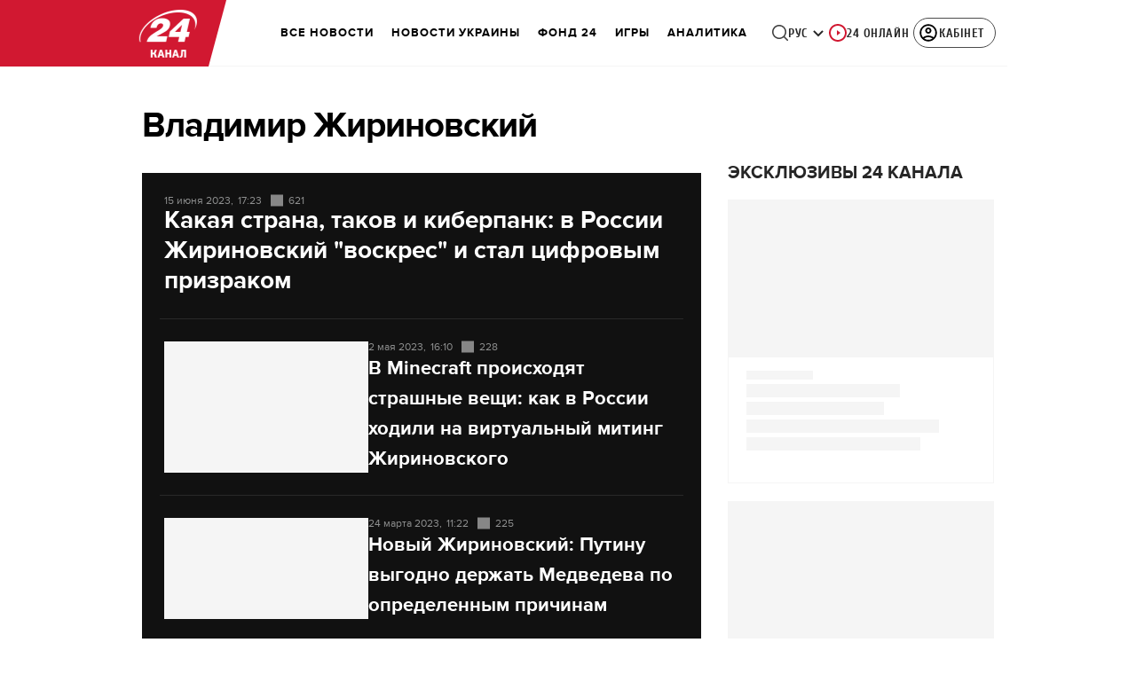

--- FILE ---
content_type: text/html; charset=utf-8
request_url: https://24tv.ua/ru/vladimir_zhirinovskij_tag1301/
body_size: 35879
content:
<!DOCTYPE html><html lang="ru" dir="ltr" data-critters-container><head>
  <meta charset="utf-8">
  <meta http-equiv="X-UA-Compatible" content="IE=edge,chrome=1">
  <title>Владимир Жириновский - Последние новости 24 Канал</title>
  <style rel="stylesheet">
    @font-face {
      font-display: swap;
      font-family: 'ProximaNovaBold';
      src: url('/assets/fonts/ProximaNova/Bold/ProximaNova__Bold.eot');
      src: local('Proxima Nova Rg Bold'), local('ProximaNova__Bold'),
      url('/assets/fonts/ProximaNova/Bold/ProximaNova__Bold.eot?#iefix') format('embedded-opentype'),
      url('/assets/fonts/ProximaNova/Bold/ProximaNova__Bold-subset.woff2') format('woff2'),
      url('/assets/fonts/ProximaNova/Bold/ProximaNova__Bold-subset.woff') format('woff'),
      url('/assets/fonts/ProximaNova/Bold/ProximaNova__Bold.ttf') format('truetype'),
      url('/assets/fonts/ProximaNova/Bold/ProximaNova__Bold.svg#ProximaNova__Bold') format('svg');
      font-weight: 600;
      font-style: normal;
    }

    @font-face {
      font-display: swap;
      font-family: 'ProximaNovaRegular';
      src: url('/assets/fonts/ProximaNova/Regular/ProximaNova__Regular.eot');
      src: local('Proxima Nova Rg Regular'), local('ProximaNova__Regular'),
      url('/assets/fonts/ProximaNova/Regular/ProximaNova__Regular.eot?#iefix') format('embedded-opentype'),
      url('/assets/fonts/ProximaNova/Regular/ProximaNova__Regular-subset.woff2') format('woff2'),
      url('/assets/fonts/ProximaNova/Regular/ProximaNova__Regular-subset.woff') format('woff'),
      url('/assets/fonts/ProximaNova/Regular/ProximaNova__Regular.ttf') format('truetype'),
      url('/assets/fonts/ProximaNova/Regular/ProximaNova__Regular.svg#ProximaNova__Regular') format('svg');
      font-weight: normal;
      font-style: normal;
    }

    @media only screen and (min-width: 1024px) {
      @font-face {
        font-display: swap;
        font-family: 'Cuprum';
        src: url('/assets/fonts/cuprum/Cuprum-Regular.eot');
        src: local('Cuprum Regular'), local('Cuprum-Regular'),
        url('/assets/fonts/cuprum/Cuprum-Regular.eot?#iefix') format('embedded-opentype'),
        url('/assets/fonts/cuprum/Cuprum-Regular-subset.woff2') format('woff2'),
        url('/assets/fonts/cuprum/Cuprum-Regular-subset.woff') format('woff'),
        url('/assets/fonts/cuprum/Cuprum-Regular.ttf') format('truetype'),
        url('/assets/fonts/cuprum/Cuprum-Regular.svg#Cuprum-Regular') format('svg');
        font-weight: normal;
        font-style: normal;
      }

      @font-face {
        font-display: swap;
        font-family: 'CuprumBold';
        src: url('/assets/fonts/cuprum/Cuprum-Bold.eot');
        src: local('Cuprum Bold'), local('Cuprum-Bold'),
        url('/assets/fonts/cuprum/Cuprum-Bold.eot?#iefix') format('embedded-opentype'),
        url('/assets/fonts/cuprum/Cuprum-Bold-subset.woff2') format('woff2'),
        url('/assets/fonts/cuprum/Cuprum-Bold-subset.woff') format('woff'),
        url('/assets/fonts/cuprum/Cuprum-Bold.ttf') format('truetype');
        font-weight: bold;
        font-style: normal;
      }
    }

    @font-face {
      font-display: swap;
      font-family: 'AdjustedArialBoldFroProxima';
      size-adjust: 96.65%;
      src: local(Arial Bold);
    }

    @font-face {
      font-display: swap;
      font-family: 'AdjustedArialRegularForProxima';
      size-adjust: 99.2%;
      src: local(Arial);
    }

    @font-face {
      font-display: swap;
      font-family: 'AdjustedArialRegularForCuprum';
      size-adjust: 82.39%;
      src: local(Arial);
    }

    @font-face {
      font-display: swap;
      font-family: 'AdjustedArialBoldForCuprum';
      size-adjust: 77.64%;
      src: local(Arial Bold);
    }

    @font-face {
      font-display: swap;
      font-family: 'Fira Sans';
      src: local('Fira Sans Regular'), local('FiraSans-Regular'),
        url('/assets/fonts/FiraSans/FiraSans-Regular.woff2') format('woff2');
      font-weight: 400;
      font-style: normal;
    }


    @font-face {
      font-display: swap;
      font-family: 'Fira Sans';
      src: local('Fira Sans Medium'), local('FiraSans-Medium'),
        url('/assets/fonts/FiraSans/FiraSans-Medium.woff2') format('woff2');
      font-weight: 500;
      font-style: normal;
    }

    @font-face {
      font-display: swap;
      font-family: 'Fira Sans';
      src: local('Fira Sans Bold'), local('FiraSans-Bold'),
        url('/assets/fonts/FiraSans/FiraSans-Bold.woff2') format('woff2');
      font-weight: 700;
      font-style: normal;
    }

    @font-face {
      font-display: swap;
      font-family: 'Fira Sans';
      src: local('Fira Sans Extra Bold'), local('FiraSans-ExtraBold'),
        url('/assets/fonts/FiraSans/FiraSans-ExtraBold.woff2') format('woff2');
      font-weight: 800;
      font-style: normal;
    }

    @font-face {
      font-display: swap;
      font-family: 'Fira Sans Extra Condensed';
      src: local('Fira Sans Extra Condensed'), local('FiraSansExtraCondensed-Medium'),
        url('/assets/fonts/FiraSans/FiraSansExtraCondensed-Medium.woff2') format('woff2');
      font-weight: 700;
      font-style: normal;
    }

    :root {
      --PN-B: 'ProximaNovaBold', 'AdjustedArialBoldFroProxima';
      --PN-R: 'ProximaNovaRegular', 'AdjustedArialRegularForProxima';
      --cuprum: 'Cuprum', 'AdjustedArialRegularForCuprum';
      --cuprum-bold: 'CuprumBold', 'AdjustedArialBoldForCuprum';
      --fira: 'Fira Sans', sans-serif;
      --fira-extra-condensed: 'Fira Sans Extra Condensed', sans-serif;
    }
  </style>
  <base href="https://24tv.ua/ru/">
  <meta name="viewport" content="width=device-width, initial-scale=1, maximum-scale=3">

  <link rel="preconnect" href="https://cdn.onthe.io" crossorigin>
  <link rel="dns-prefetch" href="https://cdn.onthe.io">

  <link rel="preconnect" href="https://www.googletagmanager.com" crossorigin>
  <link rel="dns-prefetch" href="https://www.googletagmanager.com">


  <link rel="preconnect" href="https://static.cloudflareinsights.com" crossorigin>
  <link rel="dns-prefetch" href="https://static.cloudflareinsights.com" fetchpriority="low">

  <!-- Gemius -->
  <link rel="preconnect" href="https://gaua.hit.gemius.pl" crossorigin>
  <link rel="dns-prefetch" href="https://gaua.hit.gemius.pl">

  <script type="text/javascript">
    var pp_gemius_identifier = 'zabq76dP.xuiRSOru5ik96Sf7J8iicSwessz1hatI0X.x7';
    function gemius_pending(i) { window[i] = window[i] || function() {var x = window[i+'_pdata'] = window[i+'_pdata'] || []; x[x.length]=arguments;};};gemius_pending('gemius_hit'); gemius_pending('gemius_event'); gemius_pending('pp_gemius_hit'); gemius_pending('pp_gemius_event');(function(d,t) {try {var gt=d.createElement(t),s=d.getElementsByTagName(t)[0],l='http'+((location.protocol=='https:')?'s':''); gt.setAttribute('async','async');gt.setAttribute('defer','defer'); gt.src=l+'://gaua.hit.gemius.pl/xgemius.min.js'; s.parentNode.insertBefore(gt,s);} catch (e) {}})(document,'script');
  </script>
  <!-- End Gemius -->

  <!-- Google Tag Manager -->
  <script>(function(w, d, s, l, i) {
    w[l] = w[l] || [];
    w[l].push({
      'gtm.start':
        new Date().getTime(), event: 'gtm.js',
    });
    var f = d.getElementsByTagName(s)[0],
      j = d.createElement(s), dl = l != 'dataLayer' ? '&l=' + l : '';
    j.async = true;
    j.src =
      'https://www.googletagmanager.com/gtm.js?id=' + i + dl;
    f.parentNode.insertBefore(j, f);
  })(window, document, 'script', 'dataLayer', 'GTM-5K24MW');</script>
  <!-- End Google Tag Manager -->


  <script async src="https://cdn.onthe.io/io.js/TxpAkASoF5r4"></script>
  <script>
    window._io_config = window._io_config || {};
    window._io_config['0.2.0'] = window._io_config['0.2.0'] || [];
  </script>

  <script async src="https://www.googletagmanager.com/gtag/js"></script>
  <script>
    window.dataLayer = window.dataLayer || [];

    function gtag() {
      dataLayer.push(arguments);
    }

    gtag('js', new Date());
  </script>
<style>@charset "UTF-8";html{line-height:1.15;-webkit-text-size-adjust:100%}body{margin:0}html{box-sizing:border-box;font-size:100%}*,*:before,*:after{box-sizing:inherit}body{margin:0;padding:0;background:#fefefe;font-family:Helvetica Neue,Helvetica,Roboto,Arial,sans-serif;font-weight:400;line-height:1.5;color:#0a0a0a;-webkit-font-smoothing:antialiased;-moz-osx-font-smoothing:grayscale}div{margin:0;padding:0}@media print{*{background:transparent!important;color:#000!important;color-adjust:economy;box-shadow:none!important;text-shadow:none!important}@page{margin:.5cm}}:root{--default-red:#D11831;--primary-color:#D11831;--primary-color-light:#D1183170;--link-hover:#b13;--secondary-color:#b81026;--font-color:#000000;--link-color:#222;--font-hightlight:#ffee7f;--gray-color:#686a6b;--light-gray-color:#979797;--white:#ffffff;--fb:#3b5998;--telegram:#08c;--smalL:0;--medium:768px;--large:1024px;--header-height:75px;--bottom-nav-height:calc(110px + env(safe-area-inset-bottom, 0px));--techno:#045095;--lifestyle:#df3939;--health:#00AB77;--sport:#0097C1;--house:#8A203E;--life:#DB7093;--travel:#4BA82E;--investment:#3D803D;--education:#EF8533;--finance:#F58220;--innovation:#FFD831;--men:#010101;--design:#FF6F61;--realstate:#236051;--smachno:#FFD251;--poker:#000;--auto:#212C3B;--agro:#65AC1E;--beauty:#b9dcd2;--family:#FFA065;--medicine:#00AB77;--afisha:#EC174D;--traditions:#FF0000;--baby:#FB929E;--love:#2552A0}@media screen and (max-width: 768px){:root{--header-height:50px}}@media screen and (min-width: 641px){html{overflow-x:hidden;scroll-behavior:smooth}}.noscript-info{position:fixed;z-index:9999999;width:100%;top:0;left:0;display:flex;justify-content:center;padding:5px 0;background:var(--default-red);color:#fff;font-size:18px;font-family:var(--PN-B);font-weight:600}body{background-color:#fff;color:var(--font-color);font-family:var(--PN-R)!important;font-size:14px;line-height:17px;-moz-osx-font-smoothing:grayscale;-webkit-font-smoothing:antialiased;text-rendering:geometricPrecision}</style><style>@charset "UTF-8";html{line-height:1.15;-webkit-text-size-adjust:100%}body{margin:0}h1{font-size:2em;margin:.67em 0}a{background-color:transparent}img{border-style:none}button{font-family:inherit;font-size:100%;line-height:1.15;margin:0}button{overflow:visible}button{text-transform:none}button{-webkit-appearance:button}button::-moz-focus-inner{border-style:none;padding:0}button:-moz-focusring{outline:1px dotted ButtonText}[hidden]{display:none}html{box-sizing:border-box;font-size:100%}*,*:before,*:after{box-sizing:inherit}body{margin:0;padding:0;background:#fefefe;font-family:Helvetica Neue,Helvetica,Roboto,Arial,sans-serif;font-weight:400;line-height:1.5;color:#0a0a0a;-webkit-font-smoothing:antialiased;-moz-osx-font-smoothing:grayscale}img{display:inline-block;vertical-align:middle;max-width:100%;height:auto;-ms-interpolation-mode:bicubic}button{padding:0;appearance:none;border:0;border-radius:0;background:transparent;line-height:1;cursor:auto}button{font-family:inherit}div,ul,li,h1,h2,h3,h5,p{margin:0;padding:0}p{margin-bottom:1rem;font-size:inherit;line-height:1.6;text-rendering:optimizeLegibility}h1,h2,h3,h5{font-family:Helvetica Neue,Helvetica,Roboto,Arial,sans-serif;font-style:normal;font-weight:400;color:inherit;text-rendering:optimizeLegibility}h1{font-size:1.5rem;line-height:1.4;margin-top:0;margin-bottom:.5rem}h2{font-size:1.25rem;line-height:1.4;margin-top:0;margin-bottom:.5rem}h3{font-size:1.1875rem;line-height:1.4;margin-top:0;margin-bottom:.5rem}h5{font-size:1.0625rem;line-height:1.4;margin-top:0;margin-bottom:.5rem}@media print,screen and (min-width: 48em){h1{font-size:3rem}h2{font-size:2.5rem}h3{font-size:1.9375rem}h5{font-size:1.25rem}}a{line-height:inherit;color:#1779ba;text-decoration:none;cursor:pointer}a:hover,a:focus{color:#1468a0}a img{border:0}ul{margin-bottom:1rem;list-style-position:outside;line-height:1.6}li{font-size:inherit}ul{margin-left:1.25rem;list-style-type:disc}@media print{*{background:transparent!important;color:#000!important;color-adjust:economy;box-shadow:none!important;text-shadow:none!important}a,a:visited{text-decoration:underline}a[href]:after{content:" (" attr(href) ")"}img{page-break-inside:avoid}img{max-width:100%!important}@page{margin:.5cm}p,h2,h3{orphans:3;widows:3}h2,h3{page-break-after:avoid}}.grid-container{padding-right:.9375rem;padding-left:.9375rem;max-width:rem-calc(1200);margin-left:auto;margin-right:auto}@media print,screen and (min-width: 48em){.grid-container{padding-right:.9375rem;padding-left:.9375rem}}.grid-x{display:flex;flex-flow:row wrap}.cell{flex:0 0 auto;min-height:0px;min-width:0px;width:100%}.grid-x>.small-6,.grid-x>.small-12{flex-basis:auto}@media print,screen and (min-width: 48em){.grid-x>.medium-4,.grid-x>.medium-5,.grid-x>.medium-7,.grid-x>.medium-12{flex-basis:auto}}@media print,screen and (min-width: 64em){.grid-x>.large-4,.grid-x>.large-8{flex-basis:auto}}.grid-x>.small-12,.grid-x>.small-6{flex:0 0 auto}.grid-x>.small-6{width:50%}.grid-x>.small-12{width:100%}@media print,screen and (min-width: 48em){.grid-x>.medium-12,.grid-x>.medium-7,.grid-x>.medium-5,.grid-x>.medium-4{flex:0 0 auto}.grid-x>.medium-4{width:33.3333333333%}.grid-x>.medium-5{width:41.6666666667%}.grid-x>.medium-7{width:58.3333333333%}.grid-x>.medium-12{width:100%}}@media print,screen and (min-width: 64em){.grid-x>.large-8,.grid-x>.large-4{flex:0 0 auto}.grid-x>.large-4{width:33.3333333333%}.grid-x>.large-8{width:66.6666666667%}}.grid-padding-x .grid-padding-x{margin-right:-.9375rem;margin-left:-.9375rem}@media print,screen and (min-width: 48em){.grid-padding-x .grid-padding-x{margin-right:-.9375rem;margin-left:-.9375rem}}.grid-container:not(.full)>.grid-padding-x{margin-right:-.9375rem;margin-left:-.9375rem}@media print,screen and (min-width: 48em){.grid-container:not(.full)>.grid-padding-x{margin-right:-.9375rem;margin-left:-.9375rem}}.grid-padding-x>.cell{padding-right:.9375rem;padding-left:.9375rem}@media print,screen and (min-width: 48em){.grid-padding-x>.cell{padding-right:.9375rem;padding-left:.9375rem}}:root{--default-red:#D11831;--primary-color:#D11831;--primary-color-light:#D1183170;--link-hover:#b13;--secondary-color:#b81026;--font-color:#000000;--link-color:#222;--font-hightlight:#ffee7f;--gray-color:#686a6b;--light-gray-color:#979797;--white:#ffffff;--fb:#3b5998;--telegram:#08c;--smalL:0;--medium:768px;--large:1024px;--header-height:75px;--bottom-nav-height:calc(110px + env(safe-area-inset-bottom, 0px));--techno:#045095;--lifestyle:#df3939;--health:#00AB77;--sport:#0097C1;--house:#8A203E;--life:#DB7093;--travel:#4BA82E;--investment:#3D803D;--education:#EF8533;--finance:#F58220;--innovation:#FFD831;--men:#010101;--design:#FF6F61;--realstate:#236051;--smachno:#FFD251;--poker:#000;--auto:#212C3B;--agro:#65AC1E;--beauty:#b9dcd2;--family:#FFA065;--medicine:#00AB77;--afisha:#EC174D;--traditions:#FF0000;--baby:#FB929E;--love:#2552A0}@media screen and (max-width: 768px){:root{--header-height:50px}}@media screen and (min-width: 641px){html{overflow-x:hidden;scroll-behavior:smooth}}.noscript-info{position:fixed;z-index:9999999;width:100%;top:0;left:0;display:flex;justify-content:center;padding:5px 0;background:var(--default-red);color:#fff;font-size:18px;font-family:var(--PN-B);font-weight:600}body{background-color:#fff;color:var(--font-color);font-family:var(--PN-R)!important;font-size:14px;line-height:17px;-moz-osx-font-smoothing:grayscale;-webkit-font-smoothing:antialiased;text-rendering:geometricPrecision}h1,h2,h3,h5{font-family:var(--PN-R)}h2{font:24px/30px var(--PN-B);margin:18px 0;font-weight:600}.grid-container{position:relative;max-width:calc(1190px + 1.875rem);width:100%}@media only screen and (max-width: 1600px){.grid-container{max-width:990px}}@media only screen and (max-width: 1200px){.grid-container{max-width:inherit;min-width:0;padding-right:.9375rem;padding-left:.9375rem}}.title{color:var(--font-color);font-family:var(--PN-B);font-weight:600;text-transform:uppercase;transition:color .3s}.title a{display:inline-block}.title h5{display:inline-block;font-family:var(--PN-B);font-size:23px;line-height:27px;padding:15px 0 5px;text-transform:uppercase;font-weight:600}.title.sub-title{font-size:20px;line-height:100%;margin-bottom:20px}.title .line{width:100%;height:2px;background:#f5f5f5}.title .line>div{width:130px;height:2px;background:var(--primary-color)}ul.clear-list{list-style-type:none;margin:0;padding:0}a{color:var(--font-color)}a:focus{color:var(--font-color)}a:hover{color:var(--primary-color)}.inner-wrap{padding-top:calc(var(--header-height) + 50px)}.inner-wrap:not(.main-site){padding-top:calc(var(--header-height) + 15px)}.news-card{margin-bottom:30px;background-color:#f4f6f5;height:calc(100% - 30px);box-sizing:border-box;position:relative}.news-card:hover .image:before{background:rgba(0,0,0,.4)}.news-card:hover a{color:var(--hover-color)}.news-card a:after{position:absolute;content:"";width:100%;height:100%;top:0;left:0;z-index:2}.news-card .title{margin:0;padding:5px 15px 10px;transition:.3s;display:flex;flex-direction:column-reverse;text-transform:initial}.news-card .image{position:relative;padding-bottom:56.6075%}.news-card .image:before{position:absolute;content:"";width:100%;height:100%;top:0;left:0;transition:.3s;z-index:1}.programs-wrap{margin-top:30px}.news-item{display:flex;flex-direction:column;position:relative}.news-item a:after{position:absolute;content:"";width:100%;height:100%;top:0;left:0}.news-item+.news-item{margin-top:25px}.news-item:hover .photo .image-wrapper:after{background:rgba(0,0,0,.4)}.news-item .photo{margin-bottom:15px;overflow:hidden;position:relative}.news-item .photo .image-wrapper{padding-bottom:56.6075%;position:relative}.news-item .photo .image-wrapper:after{position:absolute;content:"";width:100%;height:100%;top:0;left:0;transition:.3s}.news-item h3{font-family:var(--PN-B);font-weight:600;font-size:16px;line-height:20px}.news-item.big{margin-bottom:0}@media screen and (max-width: 1023px){.news-item+.news-item{margin-top:30px}.news-item .photo{width:100%;min-width:100%;margin-right:15px}.news-item.big{margin-top:0;margin-bottom:0;flex-direction:column}}@media screen and (max-width: 992px){.news-item h3{font-size:15px;line-height:18px}}@media screen and (max-width: 767px){.news-item.big{margin-bottom:30px}}@media screen and (max-width: 480px){.news-item{flex-direction:row}.news-item .info{display:none}.news-item .info .date{display:block}.news-item .photo{width:40%;min-width:40%;margin-bottom:0}.news-item h3{font-size:18px;line-height:24px}.news-item.big{margin-bottom:0}}@media screen and (max-width: 320px){.news-item{flex-direction:column}.news-item .photo{width:100%;margin-right:0}.news-item h3{margin-top:10px}}@media screen and (min-width: 640px){div[id^=mobileBrandingPlace]{display:none}}[id^=mobileBrandingPlace]:not([data-component-inserted=true]){min-height:380px;margin:35px 0 15px;background-color:#f4f6f5}</style><link rel="stylesheet" href="/ru/styles.dcad32d985a01801.css"  media="print" onload="this.media='all'"><noscript><link rel="stylesheet" href="styles.dcad32d985a01801.css"></noscript><meta property="fb:admins" content="100002197865474"><meta property="fb:app_id" content="149318671801286"><meta name="robots" content="index, follow, max-image-preview:large"><meta name="theme-color" content="#D11831"><style ng-app-id="ng">[_nghost-ng-c2578080592]   #audio-player-wrapper[_ngcontent-ng-c2578080592]{height:0;overflow:hidden}[_nghost-ng-c2578080592]     .notification-popup__ab-test>*{display:none}[_nghost-ng-c2578080592]     .notification-popup__ab-test_1 .notification-banner__ab_1{display:block}[_nghost-ng-c2578080592]     .notification-popup__ab-test_2 .notification-banner__ab_2{display:block}[_nghost-ng-c2578080592]     .notification-popup__ab-test_3 .notification-banner__ab_3{display:block}[_nghost-ng-c2578080592]     .notification-popup__ab-test_4 .notification-banner__ab_4{display:block}</style><style ng-app-id="ng">.header[_ngcontent-ng-c594856003]{display:flex;height:var(--header-height);width:100%;position:fixed;top:0;z-index:999;transition:transform .3s ease}.header.hide-element[_ngcontent-ng-c594856003]{transform:translateY(-100%)}.left-section[_ngcontent-ng-c594856003]{position:relative;flex:1;z-index:1;transform:skew(165deg);right:-100px}.main-section[_ngcontent-ng-c594856003]{width:100%;background-color:#fff;display:flex;align-items:center;column-gap:20px;padding:0 0 0 110px}.main-section.with-border[_ngcontent-ng-c594856003]{border-bottom:1px solid #F5F5F5}@media screen and (max-width: 768px){.main-section.with-border[_ngcontent-ng-c594856003]{border-bottom:none}}.right-section[_ngcontent-ng-c594856003]{flex:1;background-color:#fff}.buttons-section[_ngcontent-ng-c594856003]{display:flex;align-items:center;column-gap:15px;flex-shrink:0}.buttons-section[_ngcontent-ng-c594856003] > *[_ngcontent-ng-c594856003]{flex-shrink:0}.buttons-section.right[_ngcontent-ng-c594856003]{min-width:195px;margin-left:auto;padding-right:13px}@media screen and (max-width: 769px){.buttons-section.right[_ngcontent-ng-c594856003]{min-width:unset}}.mobile-buttons[_ngcontent-ng-c594856003]{position:absolute;visibility:hidden;right:0;bottom:0;background-color:var(--primary-color);height:var(--header-height);display:flex;align-items:center;transition:transform .2s ease;transition-delay:.3s;z-index:-1}.account-button[_ngcontent-ng-c594856003]{margin-left:5px}@media screen and (max-width: 1080px){.account-button--main[_ngcontent-ng-c594856003]     .account-button{padding:0;border:none}.account-button--main[_ngcontent-ng-c594856003]     .account-button .account{width:20px!important;height:20px!important}.account-button--main[_ngcontent-ng-c594856003]     .account-button .account-text{display:none!important}}@media screen and (max-width: 1025px){.account-button--hidden[_ngcontent-ng-c594856003]{display:none!important}}.back-button[_ngcontent-ng-c594856003]{display:none}.burger-button[_ngcontent-ng-c594856003]{opacity:0;transition:opacity .2s ease}.burger-button[_ngcontent-ng-c594856003]:only-child{margin-left:13px}.burger-button--visible[_ngcontent-ng-c594856003]{opacity:1}@media screen and (min-width: 769px){.hide-on-desktop[_ngcontent-ng-c594856003]{display:none}}@media screen and (max-width: 768px){.left-section[_ngcontent-ng-c594856003]{position:static;transform:none}.main-section[_ngcontent-ng-c594856003]{justify-content:space-between;background:var(--header-color);padding-left:0}.header-logo[_ngcontent-ng-c594856003]{display:block;position:absolute;top:50%;left:50%;transform:translate(-50%,-50%);margin-right:0}.buttons-section[_ngcontent-ng-c594856003]{column-gap:0}.watch-online[_ngcontent-ng-c594856003], .search-button[_ngcontent-ng-c594856003], .lang-switcher[_ngcontent-ng-c594856003]{display:none}.back-button[_ngcontent-ng-c594856003]{display:flex}}</style><style ng-app-id="ng">.bottom-stick-container[_ngcontent-ng-c2442838053]{position:fixed;bottom:0;left:var(--left);width:var(--width);min-width:var(--width);z-index:1000000;min-height:var(--bottom-nav-height, 58px);overflow:visible}@media screen and (max-width: 1024px){.bottom-stick-container[_ngcontent-ng-c2442838053]{width:100%;min-width:100%;left:0;right:0}}.bottom-stick-container[_ngcontent-ng-c2442838053]   #player-stick[_ngcontent-ng-c2442838053]{position:relative;width:100%;z-index:100001}.bottom-stick-container[_ngcontent-ng-c2442838053]   #branding-stick[_ngcontent-ng-c2442838053]{position:absolute;bottom:100%;left:0;right:0;width:100%;z-index:100000;transform:translateY(100%);transition:none;height:0;pointer-events:none}.bottom-stick-container[_ngcontent-ng-c2442838053]   #branding-stick.visible[_ngcontent-ng-c2442838053]{pointer-events:auto}.bottom-stick-container[_ngcontent-ng-c2442838053]   #mobile-nav-stick[_ngcontent-ng-c2442838053]{position:relative;z-index:999999999;height:var(--bottom-nav-height, 58px)}@media screen and (min-width: 1025px){.bottom-stick-container[_ngcontent-ng-c2442838053]   #mobile-nav-stick[_ngcontent-ng-c2442838053]{display:none}}</style><style ng-app-id="ng">[_nghost-ng-c1045673795]:hover   .back[_ngcontent-ng-c1045673795]{right:-90px}.logo-wrapper[_ngcontent-ng-c1045673795]{display:flex;align-items:center;justify-content:flex-end;min-width:100%;margin-left:-110px;z-index:10;position:relative;background:var(--header-color)}.header-logo[_ngcontent-ng-c1045673795]{height:var(--header-height);width:65px;min-width:65px;box-sizing:content-box;display:flex;justify-content:center;align-items:center;z-index:999;padding:0 13px 0 25px}.header-logo[_ngcontent-ng-c1045673795]:not(.back){padding-right:23px}.header-logo[_ngcontent-ng-c1045673795] > *[_ngcontent-ng-c1045673795]{transform:skew(15deg)}.back[_ngcontent-ng-c1045673795]{position:absolute;right:0;top:0;background-color:var(--default-red);z-index:-10;transition:right .5s cubic-bezier(.22,1,.36,1)}.back[_ngcontent-ng-c1045673795] > *[_ngcontent-ng-c1045673795]{z-index:2}@media screen and (max-width: 768px){.logo-wrapper[_ngcontent-ng-c1045673795]{position:static;min-width:0;margin-left:0}.header-logo[_ngcontent-ng-c1045673795]{width:48px;min-width:48px}.header-logo.back[_ngcontent-ng-c1045673795]{display:none}.header-logo[_ngcontent-ng-c1045673795]:not(.back){position:absolute;top:50%;left:50%;transform:translate(-50%,-50%)}.header-logo[_ngcontent-ng-c1045673795]:not(.back) > *[_ngcontent-ng-c1045673795]{transform:none}}</style><style ng-app-id="ng">.search-icon[_ngcontent-ng-c2409086468]{position:relative;width:18px;min-width:18px;max-width:18px;height:18px;cursor:pointer;background-image:url(search-icon.b967a094dfb26c7b.svg);background-repeat:no-repeat;background-position:center}@media screen and (max-width: 768px){.search-icon[_ngcontent-ng-c2409086468]{background-image:url(search-icon-white.bc7e038c6d204e76.svg)}}</style><style ng-app-id="ng">.dropdown[_ngcontent-ng-c3262607301]{position:relative;display:inline-block}.dropdown[_ngcontent-ng-c3262607301]   .dropbtn[_ngcontent-ng-c3262607301]{background-color:transparent;border:none;cursor:pointer;font-size:14px;display:flex;align-items:center}.dropdown[_ngcontent-ng-c3262607301]   .dropbtn[_ngcontent-ng-c3262607301]   span[_ngcontent-ng-c3262607301]{transform:translateY(1px)}.dropdown[_ngcontent-ng-c3262607301]   span[_ngcontent-ng-c3262607301]{color:#262626;text-align:center;font-family:var(--cuprum-bold);font-size:14px;font-style:normal;line-height:100%;letter-spacing:.56px;text-transform:uppercase}@media screen and (max-width: 1023px){.dropdown[_ngcontent-ng-c3262607301]   span[_ngcontent-ng-c3262607301]{font-family:var(--PN-B)}}.dropdown[_ngcontent-ng-c3262607301]   img[_ngcontent-ng-c3262607301]{transition:transform .3s ease}.dropdown[_ngcontent-ng-c3262607301]   img.up[_ngcontent-ng-c3262607301]{transform:rotate(180deg);opacity:.5}.dropdown[_ngcontent-ng-c3262607301]   img.down[_ngcontent-ng-c3262607301]{transform:unset;opacity:1}.dropdown[_ngcontent-ng-c3262607301]   .dropdown-content[_ngcontent-ng-c3262607301]{display:none;position:absolute;background-color:#fff;border-radius:8px;border:1px solid #EFEFEF;box-shadow:0 2px 15px #00000026;z-index:1}.dropdown[_ngcontent-ng-c3262607301]   .dropdown-content[_ngcontent-ng-c3262607301]   a[_ngcontent-ng-c3262607301]{padding:12px 16px;text-decoration:none;display:block;color:#262626;border-radius:8px;text-align:center;font-family:var(--cuprum-bold);font-size:14px;font-style:normal;line-height:100%;letter-spacing:.56px;text-transform:uppercase}@media screen and (max-width: 1023px){.dropdown[_ngcontent-ng-c3262607301]   .dropdown-content[_ngcontent-ng-c3262607301]   a[_ngcontent-ng-c3262607301]{font-family:var(--PN-B)}}.dropdown[_ngcontent-ng-c3262607301]   .dropdown-content[_ngcontent-ng-c3262607301]   a.active[_ngcontent-ng-c3262607301]{color:var(--default-red);pointer-events:none}.dropdown[_ngcontent-ng-c3262607301]   .dropdown-content[_ngcontent-ng-c3262607301]   a[_ngcontent-ng-c3262607301]:not(:last-child){border-bottom:1px solid #EFEFEF}.dropdown[_ngcontent-ng-c3262607301]   .dropdown-content.show[_ngcontent-ng-c3262607301]{display:block}.dropdown.light-gray[_ngcontent-ng-c3262607301]   span[_ngcontent-ng-c3262607301]{color:var(--white);font-size:16px}.dropdown.light-gray[_ngcontent-ng-c3262607301]   img[_ngcontent-ng-c3262607301]{filter:invert(100%) sepia(0%) saturate(0%) hue-rotate(0deg) brightness(100%) contrast(100%)}.dropdown.light-gray[_ngcontent-ng-c3262607301]   .dropdown-content[_ngcontent-ng-c3262607301]   a[_ngcontent-ng-c3262607301]{font-size:16px}</style><style ng-app-id="ng">.account-button[_ngcontent-ng-c1731081302]{position:relative}.account-button[_ngcontent-ng-c1731081302]   .account-text[_ngcontent-ng-c1731081302], .account-button[_ngcontent-ng-c1731081302]   .new-badge[_ngcontent-ng-c1731081302]{display:none}@media screen and (min-width: 750px){.account-button[_ngcontent-ng-c1731081302]{display:flex;padding:4px 12px 4px 4px;align-items:center;gap:4px;border-radius:24px;border:1px solid #4B4B4B;cursor:pointer;-webkit-user-select:none;user-select:none;transition:background-color .3s}}@media screen and (min-width: 750px) and (max-width: 767px){.account-button[_ngcontent-ng-c1731081302]{border-color:#fff}}@media screen and (min-width: 750px){.account-button[_ngcontent-ng-c1731081302]:hover{background-color:#0000000d}.account-button[_ngcontent-ng-c1731081302]:active{background-color:#0000001a}.account-button[_ngcontent-ng-c1731081302]   .account-text[_ngcontent-ng-c1731081302]{display:block;font-family:var(--cuprum-bold);font-style:normal;font-weight:700;font-size:14px;line-height:100%;text-transform:uppercase;letter-spacing:.56px;color:#262626;transform:translateY(1px);text-align:center}}@media screen and (min-width: 750px) and (max-width: 1023px){.account-button[_ngcontent-ng-c1731081302]   .account-text[_ngcontent-ng-c1731081302]{font-family:var(--PN-B)}}@media screen and (min-width: 750px) and (max-width: 767px){.account-button[_ngcontent-ng-c1731081302]   .account-text[_ngcontent-ng-c1731081302]{color:#fff}}@media screen and (min-width: 750px){.account-button[_ngcontent-ng-c1731081302]   app-account-icon[_ngcontent-ng-c1731081302]{filter:none}.account-button.has-new-badge[_ngcontent-ng-c1731081302]   .new-badge[_ngcontent-ng-c1731081302]{display:none}}@media screen and (min-width: 750px) and (min-width: 1200px){.account-button.has-new-badge[_ngcontent-ng-c1731081302]   .new-badge[_ngcontent-ng-c1731081302]{display:flex;align-items:center;justify-content:center;position:absolute;top:-2px;right:-25px;padding:3px 7px;background-color:#e63946;border:2px solid #fff;border-radius:10px;font-family:var(--cuprum-bold);font-weight:700;font-size:11px;line-height:1;color:#fff;text-transform:uppercase;letter-spacing:.5px;white-space:nowrap;z-index:10;animation:_ngcontent-ng-c1731081302_newBadgeAppear .6s cubic-bezier(.34,1.56,.64,1) forwards}}@keyframes _ngcontent-ng-c1731081302_newBadgeAppear{0%{opacity:0;transform:scale(.3) translateY(-10px)}50%{opacity:1;transform:scale(1.1) translateY(0)}70%{transform:scale(.95) translateY(0)}to{opacity:1;transform:scale(1) translateY(0)}}</style><style ng-app-id="ng">[_nghost-ng-c3814978193]{--hover-color: #2F2F2F;--expanded-color: #2F2F2F;--icon: url([data-uri]);--icon-color: #4A4A4A;--width: 24px;--height: 24px}.shade[_ngcontent-ng-c3814978193]{position:absolute;top:0;left:0;width:100%;height:100%;background-color:#00000080;z-index:999999998}@media screen and (max-width: 768px){.shade[_ngcontent-ng-c3814978193]{display:none}}.mobile-nav[_ngcontent-ng-c3814978193]{position:fixed;left:0;right:0;height:100%;width:375px!important;overflow:auto;background:#242424;z-index:999999999;transform:scaleX(0);transform-origin:left;opacity:0;transition:transform .4s ease-in-out,opacity .4s ease-in-out;flex-direction:column;-ms-overflow-style:none;scrollbar-width:none}.mobile-nav.open[_ngcontent-ng-c3814978193]{transform:scaleX(1);padding-bottom:80px;opacity:100}.mobile-nav[_ngcontent-ng-c3814978193]   li[_ngcontent-ng-c3814978193]{transition:background-color .4s ease-in-out}.mobile-nav[_ngcontent-ng-c3814978193]   li[_ngcontent-ng-c3814978193]   div.child-list[_ngcontent-ng-c3814978193]   a[_ngcontent-ng-c3814978193]{position:relative;left:-100%;transition:left .6s ease-in-out,opacity .6s ease-in-out;opacity:1%}.mobile-nav[_ngcontent-ng-c3814978193]   li[_ngcontent-ng-c3814978193]   .arrow[_ngcontent-ng-c3814978193]{width:50%;padding-left:43%;cursor:pointer}.mobile-nav[_ngcontent-ng-c3814978193]   li[_ngcontent-ng-c3814978193]   .arrow[_ngcontent-ng-c3814978193]   .arrow-icon[_ngcontent-ng-c3814978193]{background-color:#4a4a4a}.mobile-nav[_ngcontent-ng-c3814978193]   li.expanded[_ngcontent-ng-c3814978193]{background-color:var(--expanded-color)}.mobile-nav[_ngcontent-ng-c3814978193]   li.expanded[_ngcontent-ng-c3814978193]   div.child-list[_ngcontent-ng-c3814978193]{background-color:#2f2f2f;padding-top:0;padding-bottom:0;min-height:0;overflow:visible}.mobile-nav[_ngcontent-ng-c3814978193]   li.expanded[_ngcontent-ng-c3814978193]   div.child-list[_ngcontent-ng-c3814978193]   a[_ngcontent-ng-c3814978193]{position:relative;left:0;transition:left .6s ease-in-out,opacity .6s ease-in-out;opacity:100%}.mobile-nav[_ngcontent-ng-c3814978193]   li.expanded[_ngcontent-ng-c3814978193]   div.child-list[_ngcontent-ng-c3814978193]   a[_ngcontent-ng-c3814978193]:hover{background-color:#4a4a4a}.mobile-nav[_ngcontent-ng-c3814978193]   li.expanded[_ngcontent-ng-c3814978193]   .arrow[_ngcontent-ng-c3814978193]   .arrow-icon[_ngcontent-ng-c3814978193]{transform:rotate(90deg);background-color:#fff}@media screen and (max-width: 768px){.mobile-nav[_ngcontent-ng-c3814978193]{width:100%!important;height:calc(100% - var(--header-height));top:var(--header-height)}}ul.parent-list[_ngcontent-ng-c3814978193] > li[_ngcontent-ng-c3814978193]{position:relative;width:auto;align-items:center;border-radius:3px 3px 0 0}ul.parent-list[_ngcontent-ng-c3814978193] > li[_ngcontent-ng-c3814978193] > a[_ngcontent-ng-c3814978193]{display:inline-block;text-transform:uppercase;color:#fff;font-size:12px;line-height:100%;font-family:var(--PN-B);font-weight:700;letter-spacing:.96px;width:100%;padding:15px}ul.parent-list[_ngcontent-ng-c3814978193] > li[_ngcontent-ng-c3814978193]:hover{background-color:var(--hover-color);color:#fff;border-radius:3px}ul.parent-list[_ngcontent-ng-c3814978193] > li[_ngcontent-ng-c3814978193]:hover   .arrow[_ngcontent-ng-c3814978193]   .arrow-icon[_ngcontent-ng-c3814978193]{background-color:#fff}ul.parent-list[_ngcontent-ng-c3814978193] > li[_ngcontent-ng-c3814978193]   .arrow[_ngcontent-ng-c3814978193]{position:absolute;align-items:center;right:7px;height:24px;top:9px}ul.parent-list[_ngcontent-ng-c3814978193] > li[_ngcontent-ng-c3814978193]   .arrow[_ngcontent-ng-c3814978193]   .arrow-icon[_ngcontent-ng-c3814978193]{width:var(--width);height:var(--height);display:inline-block;mask:var(--icon) no-repeat center;background-color:var(--icon-color);-webkit-mask-size:contain;mask-size:contain;transition:transform .4s ease-in-out,background-color .4s ease-in-out}ul.parent-list[_ngcontent-ng-c3814978193]   .subsite[_ngcontent-ng-c3814978193]{border-bottom:none;margin-top:0}ul.parent-list[_ngcontent-ng-c3814978193]   .subsite[_ngcontent-ng-c3814978193] > a[_ngcontent-ng-c3814978193], ul.parent-list[_ngcontent-ng-c3814978193]   .subsite[_ngcontent-ng-c3814978193]   .arrow[_ngcontent-ng-c3814978193]{display:none}div.child-list[_ngcontent-ng-c3814978193]{padding-left:0;padding-bottom:0;display:flex;flex-wrap:wrap;transition:opacity .4s ease-in-out;margin-right:15px;background:#2F2F2F;overflow:hidden;max-height:0;width:100%}div.child-list[_ngcontent-ng-c3814978193] > a[_ngcontent-ng-c3814978193]{display:inline-block;text-transform:uppercase;color:#fff;letter-spacing:.96px;font-size:12px;line-height:100%;font-family:var(--PN-R);font-weight:700;width:100%;padding:15px 10px;margin:0 5px;border-radius:3px}div.child-list[_ngcontent-ng-c3814978193] > a[_ngcontent-ng-c3814978193]:hover{opacity:1}.search-mobile[_ngcontent-ng-c3814978193]{width:100%}.menu-block[_ngcontent-ng-c3814978193]{display:flex;flex-direction:column}.menu-block.top-navigation[_ngcontent-ng-c3814978193]{align-items:center;justify-content:space-between;flex-direction:row;background:#2F2F2F;height:60px}.buttons-section[_ngcontent-ng-c3814978193]{display:grid;grid-template-columns:repeat(3,1fr);grid-gap:7px;gap:7px}hr[_ngcontent-ng-c3814978193]{margin:20px -15px 11px;border:1px solid #2F2F2F}.mobile-nav[_ngcontent-ng-c3814978193]::-webkit-scrollbar{display:none!important}</style><style ng-app-id="ng">.account-icon[_ngcontent-ng-c59162298]{display:flex;align-items:center;justify-content:center;border-radius:50%;overflow:visible;position:relative;background-size:contain}.account-icon.size-small[_ngcontent-ng-c59162298], .account-icon.size-medium[_ngcontent-ng-c59162298]{width:24px;height:24px}.account-icon.icon-default[_ngcontent-ng-c59162298]{background:url(account.8248627b7da5213f.svg) center no-repeat}@media screen and (max-width: 767px){.account-icon.icon-default[_ngcontent-ng-c59162298]{filter:invert(1)}.account-icon.icon-default[_ngcontent-ng-c59162298]:before{filter:invert(1)}}.account-icon.icon-grey[_ngcontent-ng-c59162298]{position:relative}.account-icon.icon-grey[_ngcontent-ng-c59162298]:after{content:"";position:absolute;top:0;left:0;width:100%;height:100%;background:url(account.8248627b7da5213f.svg) center no-repeat;background-size:contain;opacity:.5;z-index:1}.account-icon.has-notification[_ngcontent-ng-c59162298]:before{content:"";position:absolute;top:0;right:1.75px;width:8px;height:8px;border-radius:50%;box-sizing:border-box;z-index:3;background-color:#f7646e;border:1.75px solid #D11732}@media screen and (min-width: 750px) and (max-width: 767px){.account-icon.has-notification[_ngcontent-ng-c59162298]:before{background-color:#f7646e;border:1.75px solid #D11732}}@media screen and (min-width: 768px) and (max-width: 1199px){.account-icon.has-notification[_ngcontent-ng-c59162298]:before{background-color:#e63946;border:1.75px solid #fff}}@media screen and (min-width: 1200px){.account-icon.has-notification[_ngcontent-ng-c59162298]:before{display:none}}.account-icon.has-notification.notification-menu[_ngcontent-ng-c59162298]:before{background-color:#e63946;border:1.75px solid #fff}.account-icon[_ngcontent-ng-c59162298]   .user-picture[_ngcontent-ng-c59162298]{position:absolute;top:0;left:0;width:100%;height:100%;object-fit:cover;border-radius:50%;z-index:2}.account-icon[_ngcontent-ng-c59162298]   .user-initials[_ngcontent-ng-c59162298]{position:absolute;top:0;left:0;width:100%;height:100%;display:flex;align-items:center;justify-content:center;font-family:var(--cuprum-bold);font-weight:700;font-size:10px;line-height:1;color:#fff;border-radius:50%;z-index:2;text-transform:uppercase}@media screen and (max-width: 1023px){.account-icon[_ngcontent-ng-c59162298]   .user-initials[_ngcontent-ng-c59162298]{font-family:var(--PN-B)}}.account-icon[_ngcontent-ng-c59162298]:has(.user-picture), .account-icon[_ngcontent-ng-c59162298]:has(.user-initials){overflow:hidden;background:none;filter:none}</style><style ng-app-id="ng">.burger-button[_ngcontent-ng-c404268085]{width:48px;height:50px;display:flex;flex-direction:column;justify-content:center;align-items:center;row-gap:6px;position:relative;-webkit-user-select:none;user-select:none;cursor:pointer}.burger-button__item[_ngcontent-ng-c404268085]{transition:rotate .2s ease-in-out,opacity .2s ease-in-out;display:block;width:24px;height:2px;background-color:var(--font-color)}@media screen and (max-width: 768px){.burger-button__item.animateFirst[_ngcontent-ng-c404268085]{position:absolute;rotate:45deg}.burger-button__item.animateSecond[_ngcontent-ng-c404268085]{opacity:0}.burger-button__item.animateThird[_ngcontent-ng-c404268085]{position:absolute;rotate:-45deg}}@media screen and (max-width: 768px){.burger-button__item[_ngcontent-ng-c404268085]{background-color:#fff}}</style><style ng-app-id="ng">nav[_ngcontent-ng-c1137923333]   ul[_ngcontent-ng-c1137923333]{margin-left:0}ul[_ngcontent-ng-c1137923333]{margin-left:20px;display:flex}@media screen and (max-width: 992px){ul[_ngcontent-ng-c1137923333]   li[_ngcontent-ng-c1137923333]:nth-last-child(2){display:none}}@media screen and (max-width: 860px){ul[_ngcontent-ng-c1137923333]   li[_ngcontent-ng-c1137923333]:nth-last-child(3){display:none}}ul[_ngcontent-ng-c1137923333]   li[_ngcontent-ng-c1137923333]{margin-right:20px}ul[_ngcontent-ng-c1137923333]   a[_ngcontent-ng-c1137923333], ul[_ngcontent-ng-c1137923333]   span[_ngcontent-ng-c1137923333]{position:relative;cursor:pointer;color:var(--font-color);font-size:13px;line-height:45px;letter-spacing:1px;text-transform:uppercase;font-family:var(--PN-B);font-weight:600;white-space:nowrap;height:100%;display:flex;align-items:center}ul[_ngcontent-ng-c1137923333]   a[_ngcontent-ng-c1137923333]:hover, ul[_ngcontent-ng-c1137923333]   span[_ngcontent-ng-c1137923333]:hover{color:var(--hover-color)}ul[_ngcontent-ng-c1137923333]   span[_ngcontent-ng-c1137923333]{padding-right:15px;position:relative}ul[_ngcontent-ng-c1137923333]   span[_ngcontent-ng-c1137923333]:after{position:absolute;content:"";width:11px;height:6px;right:0;top:20px;transition:.3s;background:url(menu-more-arrow.3eeb337e80723c5c.svg) no-repeat center}@media screen and (max-width: 768px){ul[_ngcontent-ng-c1137923333]{display:none}}.more[_ngcontent-ng-c1137923333]{position:relative;visibility:hidden;opacity:0;z-index:9}.more.show[_ngcontent-ng-c1137923333]{visibility:visible;opacity:1}.more[_ngcontent-ng-c1137923333]:hover   .more-list[_ngcontent-ng-c1137923333]{transition:opacity .3s,height .3s;height:auto;opacity:1;overflow:visible;padding:23px 32px 26px}.more[_ngcontent-ng-c1137923333]:hover   span[_ngcontent-ng-c1137923333]:after{transform:rotate(180deg)}.more-list[_ngcontent-ng-c1137923333]{position:absolute;margin-left:0;z-index:2;left:-30px;background:#F5F5F5;border-radius:0 1px 1px;transition:opacity .3s,height .3s;height:0;opacity:0;overflow:hidden;box-sizing:border-box;display:flex;flex-direction:column;top:100%;padding:0 32px}.more-list[_ngcontent-ng-c1137923333]   li[_ngcontent-ng-c1137923333]{float:none;margin-right:0;display:inline-flex}.more-list[_ngcontent-ng-c1137923333]   li[_ngcontent-ng-c1137923333] + li[_ngcontent-ng-c1137923333]{margin-top:18px}.more-list[_ngcontent-ng-c1137923333]   a[_ngcontent-ng-c1137923333]{font-weight:500;font-size:14px;color:#4c4c4c;line-height:normal;text-transform:initial;white-space:nowrap}</style><style ng-app-id="ng">.watch-online[_ngcontent-ng-c3341648313]{position:relative;display:flex;column-gap:5px;align-items:center;white-space:nowrap;margin:0;height:75px;font-size:14px;line-height:100%;color:#262626;transition:.3s;cursor:pointer;-webkit-user-select:none;user-select:none;text-align:center;font-family:var(--cuprum-bold);font-style:normal;letter-spacing:.56px;text-transform:uppercase}@media screen and (max-width: 1023px){.watch-online[_ngcontent-ng-c3341648313]{font-family:var(--PN-B)}}.watch-online[_ngcontent-ng-c3341648313]:before{content:"";height:20px;width:20px;background:url(play-btn.f3c71971a1ff79fe.svg) center no-repeat}.watch-online[_ngcontent-ng-c3341648313]   span[_ngcontent-ng-c3341648313]{transform:translateY(1px)}</style><style ng-app-id="ng">.mobile-nav-menu[_ngcontent-ng-c3506154811]{width:100%;height:var(--bottom-nav-height);border-top:.5px solid var(--black-alpha-8, rgba(38, 38, 38, .08));background:var(--white-alpha-100, #FFF);-webkit-backdrop-filter:blur(10px);backdrop-filter:blur(10px)}.mobile-nav-menu[_ngcontent-ng-c3506154811]   .nav-container[_ngcontent-ng-c3506154811]{display:flex;justify-content:space-around;align-items:center;height:100%;padding:0 8px}.mobile-nav-menu[_ngcontent-ng-c3506154811]   .nav-item[_ngcontent-ng-c3506154811]{display:flex;flex-direction:column;align-items:center;justify-content:center;text-decoration:none;color:#262626a1;transition:all .2s ease;padding:8px 12px;border-radius:8px;width:75px;font-family:inherit;-webkit-tap-highlight-color:transparent;-webkit-focus-ring-color:transparent;position:relative;overflow:hidden}.mobile-nav-menu[_ngcontent-ng-c3506154811]   .nav-item.active[_ngcontent-ng-c3506154811]{color:#630b17}.mobile-nav-menu[_ngcontent-ng-c3506154811]   .nav-item.active[_ngcontent-ng-c3506154811]   .nav-icon[_ngcontent-ng-c3506154811]{background-image:var(--icon-active)}.mobile-nav-menu[_ngcontent-ng-c3506154811]   .nav-item.active[_ngcontent-ng-c3506154811]   .nav-icon[_ngcontent-ng-c3506154811]:before{width:40px;height:28px;opacity:1}.mobile-nav-menu[_ngcontent-ng-c3506154811]   .nav-item.active[_ngcontent-ng-c3506154811]   .nav-icon-account[_ngcontent-ng-c3506154811]{position:relative}.mobile-nav-menu[_ngcontent-ng-c3506154811]   .nav-item.active[_ngcontent-ng-c3506154811]   .nav-icon-account[_ngcontent-ng-c3506154811]:before{content:"";position:absolute;top:50%;left:50%;width:40px;height:28px;background:#FFB3B6;transform:translate(-50%,-50%) skew(-10deg);border-radius:6px;z-index:-1;opacity:1}.mobile-nav-menu[_ngcontent-ng-c3506154811]   .nav-item.active[_ngcontent-ng-c3506154811]   .nav-label[_ngcontent-ng-c3506154811]{font-weight:600}.mobile-nav-menu[_ngcontent-ng-c3506154811]   .nav-icon[_ngcontent-ng-c3506154811]{margin-bottom:4px;width:24px;height:24px;background-image:var(--icon-default);background-size:contain;background-repeat:no-repeat;background-position:center;position:relative}.mobile-nav-menu[_ngcontent-ng-c3506154811]   .nav-icon[_ngcontent-ng-c3506154811]:before{content:"";position:absolute;top:50%;left:50%;width:0;height:0;background:#FFB3B6;transform:translate(-50%,-50%) skew(-10deg);border-radius:6px;z-index:-1;opacity:0}.mobile-nav-menu[_ngcontent-ng-c3506154811]   .nav-icon-account[_ngcontent-ng-c3506154811]{margin-bottom:4px}.mobile-nav-menu[_ngcontent-ng-c3506154811]   .nav-label[_ngcontent-ng-c3506154811]{font-size:12px;font-weight:500;text-align:center;line-height:1.2;white-space:nowrap;position:relative;z-index:1}@media screen and (min-width: 1025px){.mobile-nav-menu[_ngcontent-ng-c3506154811]{display:none}}@media screen and (max-width: 480px){.mobile-nav-menu[_ngcontent-ng-c3506154811]   .nav-item[_ngcontent-ng-c3506154811]{padding:6px 8px;min-width:45px}.mobile-nav-menu[_ngcontent-ng-c3506154811]   .nav-label[_ngcontent-ng-c3506154811]{font-size:12px}}</style><style ng-app-id="ng">a[_ngcontent-ng-c1869899816]{transition:.3s}.gray-block[_ngcontent-ng-c1869899816]{padding:30px 30px 40px;background:#FAFAFA}@media screen and (max-width: 640px){.gray-block[_ngcontent-ng-c1869899816]{padding:20px 15px 30px}}@media screen and (max-width: 640px){.grid-container[_ngcontent-ng-c1869899816]{padding-right:calc(.9375rem + 10px);padding-left:calc(.9375rem + 10px)}}.medium-5[_ngcontent-ng-c1869899816]{padding-right:30px;width:526px}@media only screen and (max-width: 1600px){.medium-5[_ngcontent-ng-c1869899816]{padding-right:10px;width:50%}}@media screen and (max-width: 992px){.medium-5[_ngcontent-ng-c1869899816]{width:100%;padding-right:0}}.medium-7[_ngcontent-ng-c1869899816]{padding-left:30px;width:calc(100% - 526px)}@media only screen and (max-width: 1600px){.medium-7[_ngcontent-ng-c1869899816]{width:50%;padding-left:10px}}@media screen and (max-width: 992px){.medium-7[_ngcontent-ng-c1869899816]{width:100%;padding-left:0}}.main-info[_ngcontent-ng-c1869899816]{display:flex;flex-wrap:wrap;justify-content:space-between;margin-bottom:5px;position:relative}.main-info[_ngcontent-ng-c1869899816] > div[_ngcontent-ng-c1869899816]{width:calc(50% - 15px);margin-bottom:30px}.main-info[_ngcontent-ng-c1869899816]   span[_ngcontent-ng-c1869899816]{font-size:13px;line-height:100%;color:#94a0a9;display:block;margin-bottom:15px}.main-info[_ngcontent-ng-c1869899816]   a[_ngcontent-ng-c1869899816]{font-size:16px;line-height:100%;font-family:var(--PN-B);font-weight:600}.main-info[_ngcontent-ng-c1869899816]   a[_ngcontent-ng-c1869899816]:hover{text-decoration:underline;text-underline-position:under}.main-info[_ngcontent-ng-c1869899816]   p[_ngcontent-ng-c1869899816]{font-size:16px;line-height:23px;margin-bottom:0}.main-info[_ngcontent-ng-c1869899816]   p[_ngcontent-ng-c1869899816]   span[_ngcontent-ng-c1869899816]{font-size:16px;line-height:23px;color:var(--font-color);display:inline}.main-info[_ngcontent-ng-c1869899816]   .soc-list[_ngcontent-ng-c1869899816]{display:flex;flex-wrap:wrap;gap:5px;position:relative;left:-10px;width:-moz-fit-content;width:fit-content}.main-info[_ngcontent-ng-c1869899816]   .soc-list[_ngcontent-ng-c1869899816]   a[_ngcontent-ng-c1869899816]{font-size:0;width:35px;height:35px;background-repeat:no-repeat;background-position:center;display:block}@media screen and (max-width: 1600px){.main-info[_ngcontent-ng-c1869899816]   .soc-list[_ngcontent-ng-c1869899816]{width:auto}}@media screen and (max-width: 992px){.main-info[_ngcontent-ng-c1869899816]:after{display:none}}@media screen and (max-width: 640px){.main-info[_ngcontent-ng-c1869899816]   span[_ngcontent-ng-c1869899816]{margin-bottom:10px}.main-info[_ngcontent-ng-c1869899816]   a[_ngcontent-ng-c1869899816], .main-info[_ngcontent-ng-c1869899816]   p[_ngcontent-ng-c1869899816]{font-size:14px}.main-info[_ngcontent-ng-c1869899816]   .soc-list[_ngcontent-ng-c1869899816]{flex-wrap:wrap;justify-content:flex-start}.main-info[_ngcontent-ng-c1869899816]   .soc-list[_ngcontent-ng-c1869899816]   a[_ngcontent-ng-c1869899816]{margin-bottom:10px}}@media screen and (max-width: 480px){.main-info[_ngcontent-ng-c1869899816]   .soc-list[_ngcontent-ng-c1869899816]   a[_ngcontent-ng-c1869899816]{width:25%}}.soc-list.show-icons[_ngcontent-ng-c1869899816]   a.facebook[_ngcontent-ng-c1869899816]{background-image:url(facebook-icon.8eb6af113d744993.svg)}.soc-list.show-icons[_ngcontent-ng-c1869899816]   a.facebook[_ngcontent-ng-c1869899816]:hover{background-image:url(facebook-icon-hover.8213b46f9a7cc3b7.svg)}.soc-list.show-icons[_ngcontent-ng-c1869899816]   a.twitter[_ngcontent-ng-c1869899816]{background-image:url(x-icon.8aad9e20e16a0506.svg)}.soc-list.show-icons[_ngcontent-ng-c1869899816]   a.twitter[_ngcontent-ng-c1869899816]:hover{background-image:url(x-icon-hover.4117ed9caa590566.svg)}.soc-list.show-icons[_ngcontent-ng-c1869899816]   a.youtube[_ngcontent-ng-c1869899816]{background-image:url(youtube-icon.6ed86abdfc111fb0.svg)}.soc-list.show-icons[_ngcontent-ng-c1869899816]   a.youtube[_ngcontent-ng-c1869899816]:hover{background-image:url(youtube-icon-hover.dd6fd114dc44d06c.svg)}.soc-list.show-icons[_ngcontent-ng-c1869899816]   a.instagram[_ngcontent-ng-c1869899816]{background-image:url(instagram-icon.7e9a4aff0001e111.svg)}.soc-list.show-icons[_ngcontent-ng-c1869899816]   a.instagram[_ngcontent-ng-c1869899816]:hover{background-image:url(instagram-icon-hover.034e1ac5aa96d8ec.svg)}.soc-list.show-icons[_ngcontent-ng-c1869899816]   a.telegram[_ngcontent-ng-c1869899816]{background-image:url(telegram-icon.862a0c9883de6a87.svg)}.soc-list.show-icons[_ngcontent-ng-c1869899816]   a.telegram[_ngcontent-ng-c1869899816]:hover{background-image:url(telegram-icon-hover.8703bd4ce25c23d2.svg)}.soc-list.show-icons[_ngcontent-ng-c1869899816]   a.viber[_ngcontent-ng-c1869899816]{background-image:url(viber-icon.f9b34984c4b996d3.svg)}.soc-list.show-icons[_ngcontent-ng-c1869899816]   a.viber[_ngcontent-ng-c1869899816]:hover{background-image:url(viber-icon-hover.096d45489b223be8.svg)}.soc-list.show-icons[_ngcontent-ng-c1869899816]   a.tiktok[_ngcontent-ng-c1869899816]{background-image:url(tiktok-icon.0ebd49a233086f0e.svg)}.soc-list.show-icons[_ngcontent-ng-c1869899816]   a.tiktok[_ngcontent-ng-c1869899816]:hover{background-image:url(tiktok-icon-hover.88d68e2b8685e6d9.svg)}.soc-list.show-icons[_ngcontent-ng-c1869899816]   a.whatsapp[_ngcontent-ng-c1869899816]{background-image:url(whatsapp-icon.8c4145657aadd2cd.svg)}.soc-list.show-icons[_ngcontent-ng-c1869899816]   a.whatsapp[_ngcontent-ng-c1869899816]:hover{background-image:url(whatsapp-icon-hover.21259dee2c0ae32b.svg)}.soc-list.show-icons[_ngcontent-ng-c1869899816]   a.googleNews[_ngcontent-ng-c1869899816]{background-image:url(googleNews-icon.1d65954a95a125d8.svg)}.soc-list.show-icons[_ngcontent-ng-c1869899816]   a.googleNews[_ngcontent-ng-c1869899816]:hover{background-image:url(googleNews-icon-hover.ad39249a6c77a75f.svg)}.soc-list.show-icons[_ngcontent-ng-c1869899816]   a.rss[_ngcontent-ng-c1869899816]{background-image:url(rss-icon.b99e528d28fe0938.svg)}.soc-list.show-icons[_ngcontent-ng-c1869899816]   a.rss[_ngcontent-ng-c1869899816]:hover{background-image:url(rss-icon-hover.c3024cf5607c6855.svg)}.static-page-links[_ngcontent-ng-c1869899816]{display:flex;padding-bottom:30px;margin-bottom:35px;position:relative}.static-page-links[_ngcontent-ng-c1869899816]   nav[_ngcontent-ng-c1869899816]{column-count:3;column-gap:20px;width:100%}.static-page-links[_ngcontent-ng-c1869899816]   a[_ngcontent-ng-c1869899816]{font-size:13px;line-height:100%;margin-bottom:20px;display:block}@media screen and (max-width: 992px){.static-page-links[_ngcontent-ng-c1869899816]:after{width:100%}}@media screen and (max-width: 640px){.static-page-links[_ngcontent-ng-c1869899816]   nav[_ngcontent-ng-c1869899816]{column-count:2;column-gap:30px}.static-page-links[_ngcontent-ng-c1869899816]   a[_ngcontent-ng-c1869899816]{white-space:normal}.static-page-links[_ngcontent-ng-c1869899816]   a[_ngcontent-ng-c1869899816]:nth-last-child(-n+3){margin-left:0}}.apps-title[_ngcontent-ng-c1869899816]{display:none;font-size:13px;line-height:100%;color:#94a0a9;margin-bottom:15px}@media screen and (max-width: 640px){.apps-title[_ngcontent-ng-c1869899816]{display:block}}.apps.mobile[_ngcontent-ng-c1869899816]{display:none;position:relative}.apps[_ngcontent-ng-c1869899816]   span[_ngcontent-ng-c1869899816]{font-size:13px;line-height:100%;color:#94a0a9;display:block;margin-bottom:15px}.apps[_ngcontent-ng-c1869899816]   .apps-links[_ngcontent-ng-c1869899816]{display:flex}.apps[_ngcontent-ng-c1869899816]   a[_ngcontent-ng-c1869899816]{display:block;height:0;overflow:hidden;padding-top:34px;min-width:108px;background-repeat:no-repeat;background-position:left center;background-size:contain;margin-right:10px}.apps[_ngcontent-ng-c1869899816]   a[_ngcontent-ng-c1869899816]:hover{opacity:.7}.apps[_ngcontent-ng-c1869899816]   a[_ngcontent-ng-c1869899816]:last-child{margin-right:0}@media screen and (max-width: 992px){.apps[_ngcontent-ng-c1869899816]{margin-bottom:30px}}@media screen and (max-width: 640px){.apps[_ngcontent-ng-c1869899816]{display:none;margin-bottom:10px}.apps.mobile[_ngcontent-ng-c1869899816]{display:flex}.apps[_ngcontent-ng-c1869899816]   .apps-links[_ngcontent-ng-c1869899816]{flex-wrap:wrap}.apps[_ngcontent-ng-c1869899816]   .apps-links[_ngcontent-ng-c1869899816]   a[_ngcontent-ng-c1869899816]{width:117px;margin-right:20px;margin-bottom:20px}.apps[_ngcontent-ng-c1869899816]   .apps-links[_ngcontent-ng-c1869899816]   a[_ngcontent-ng-c1869899816] + a[_ngcontent-ng-c1869899816]{margin-left:0}}.subscription-wrap[_ngcontent-ng-c1869899816]{padding:30px;border:1px solid rgba(172,181,191,.3);margin-bottom:30px;display:flex}.subscription-wrap[_ngcontent-ng-c1869899816]   .subscription-text[_ngcontent-ng-c1869899816]{flex:1;display:flex;flex-direction:column;gap:12px}.subscription-wrap[_ngcontent-ng-c1869899816]   .subscription-text[_ngcontent-ng-c1869899816]   .email-header[_ngcontent-ng-c1869899816]{display:flex;align-items:flex-end;gap:8px}.subscription-wrap[_ngcontent-ng-c1869899816]   .subscription-text[_ngcontent-ng-c1869899816]   .email-header[_ngcontent-ng-c1869899816]   span[_ngcontent-ng-c1869899816]{margin:0}.subscription-wrap[_ngcontent-ng-c1869899816]   .subscription-text[_ngcontent-ng-c1869899816]   .email-header[_ngcontent-ng-c1869899816]   .email-icon[_ngcontent-ng-c1869899816]{height:24px;width:18px;background:url(mail-gray.f5af08250ce06d67.svg) no-repeat left center}.subscription-wrap[_ngcontent-ng-c1869899816]   .subscription-text[_ngcontent-ng-c1869899816]   .email-header[_ngcontent-ng-c1869899816]   .mailing-name[_ngcontent-ng-c1869899816]{color:#262626;font-family:var(--PN-B);font-size:16px;font-style:normal;font-weight:700;line-height:100%}.subscription-wrap[_ngcontent-ng-c1869899816]   .subscription-text[_ngcontent-ng-c1869899816]   .email-text[_ngcontent-ng-c1869899816]{max-width:260px;color:#000;font-family:var(--PN-R);font-size:13px;font-style:normal;font-weight:400;line-height:23px}.subscription-wrap[_ngcontent-ng-c1869899816]   .subscription-btn[_ngcontent-ng-c1869899816]   a[_ngcontent-ng-c1869899816]{display:flex;align-items:center;justify-content:center;margin:0;padding:0;width:140px;height:50px;border-radius:1px;background:#E3E5E8;text-transform:uppercase;color:#94a0a9;text-align:center;font-family:var(--PN-R);font-size:13px;font-style:normal;font-weight:700;line-height:100%;letter-spacing:.65px}.subscription-wrap[_ngcontent-ng-c1869899816]   .subscription-btn[_ngcontent-ng-c1869899816]   a[_ngcontent-ng-c1869899816]:hover{background-color:#d11831;color:#fff}@media screen and (max-width: 640px){.subscription-wrap[_ngcontent-ng-c1869899816]{flex-direction:column;gap:16px}}.age-label-container[_ngcontent-ng-c1869899816]{padding:0}.age-label-container[_ngcontent-ng-c1869899816]   .age-warning-wrap[_ngcontent-ng-c1869899816]{padding:18px;margin-bottom:20px;border:1px solid rgba(172,181,191,.3);background:#FAFAFA;text-align:center;font-family:var(--PN-B);font-size:16px;font-style:normal;font-weight:700;line-height:100%;text-transform:uppercase}.age-label-container[_ngcontent-ng-c1869899816]   .age-warning-wrap[_ngcontent-ng-c1869899816]   .age-warning-text[_ngcontent-ng-c1869899816]{color:#676a6b}.age-label-container[_ngcontent-ng-c1869899816]   .age-warning-wrap[_ngcontent-ng-c1869899816]   .text-black[_ngcontent-ng-c1869899816]{color:#1a1f21}@media screen and (max-width: 640px){.age-label-container[_ngcontent-ng-c1869899816]{padding-right:calc(.9375rem - 5px);padding-left:calc(.9375rem - 5px)}}.apps-links.show-icons[_ngcontent-ng-c1869899816]   a.smart[_ngcontent-ng-c1869899816]{background-image:url(smart-tv-icon.2bc54adca1ce361a.svg)}.apps-links.show-icons[_ngcontent-ng-c1869899816]   a.apple[_ngcontent-ng-c1869899816]{background-image:url(app-store-icon.1e9ffcef66a16969.svg);min-width:95px}.apps-links.show-icons[_ngcontent-ng-c1869899816]   a.android[_ngcontent-ng-c1869899816]{background-image:url(google-play-icon.2f2a30bbcead8fe5.svg)}.apps-links.show-icons[_ngcontent-ng-c1869899816]   a.samsung[_ngcontent-ng-c1869899816]{background-image:url(lg-smart-tv.b7ad286b8a90c4cd.svg)}.static-text[_ngcontent-ng-c1869899816]{font-size:13px;line-height:23px;color:#94a0a9;padding-left:25px;position:relative}@media screen and (max-width: 640px){.static-text[_ngcontent-ng-c1869899816]{padding:0}}.made-by[_ngcontent-ng-c1869899816]{padding:30px}.made-by[_ngcontent-ng-c1869899816]   a[_ngcontent-ng-c1869899816], .made-by[_ngcontent-ng-c1869899816]   .without-href[_ngcontent-ng-c1869899816]{font-size:12px;line-height:20px;color:#94a0a9;display:flex;align-items:flex-start;justify-content:center}.made-by[_ngcontent-ng-c1869899816]   .logo-luxnet[_ngcontent-ng-c1869899816]{font-size:0;padding-bottom:15px;width:80px;background-repeat:no-repeat;background-position:left;background-size:contain;height:0}@media screen and (max-width: 1024px){.made-by[_ngcontent-ng-c1869899816]{margin-bottom:3rem}}.logo-luxnet.show-icons[_ngcontent-ng-c1869899816]{background-image:url(logo-luxnet-gray.3f80a00da72e80f4.png)}footer[_ngcontent-ng-c1869899816]   .menu[_ngcontent-ng-c1869899816]{display:flex;flex-wrap:wrap;width:100%;border:.05rem solid rgba(172,181,191,.3);overflow:hidden;align-items:stretch;margin-bottom:30px}footer[_ngcontent-ng-c1869899816]   .menu[_ngcontent-ng-c1869899816]   .menu-item[_ngcontent-ng-c1869899816]{width:25%;float:left;border:.05rem solid rgba(172,181,191,.3);display:flex;flex-direction:column}footer[_ngcontent-ng-c1869899816]   .menu[_ngcontent-ng-c1869899816]   .menu-item[_ngcontent-ng-c1869899816]   h2[_ngcontent-ng-c1869899816]{margin-left:30px;margin-bottom:0;-webkit-text-decoration:solid underline #262626 1px;text-decoration:solid underline #262626 1px;font-size:1rem}footer[_ngcontent-ng-c1869899816]   .menu[_ngcontent-ng-c1869899816]   .menu-item[_ngcontent-ng-c1869899816]   ul[_ngcontent-ng-c1869899816]{margin-left:30px}footer[_ngcontent-ng-c1869899816]   .menu[_ngcontent-ng-c1869899816]   .menu-item[_ngcontent-ng-c1869899816]   li[_ngcontent-ng-c1869899816]{list-style-type:none;margin-bottom:.3rem}@media only screen and (max-width: 430px){footer[_ngcontent-ng-c1869899816]   .menu[_ngcontent-ng-c1869899816]   .menu-item[_ngcontent-ng-c1869899816]{width:100%}}@media only screen and (min-width: 431px) and (max-width: 700px){footer[_ngcontent-ng-c1869899816]   .menu[_ngcontent-ng-c1869899816]   .menu-item[_ngcontent-ng-c1869899816]{width:50%}}@media only screen and (min-width: 701px) and (max-width: 1200px){footer[_ngcontent-ng-c1869899816]   .menu[_ngcontent-ng-c1869899816]   .menu-item[_ngcontent-ng-c1869899816]{width:33%}}</style><style ng-app-id="ng">.popup-overlay[_ngcontent-ng-c900409785]{position:fixed;top:0;left:0;width:100%;height:100%;background-color:#00000080;display:flex;align-items:center;justify-content:center;z-index:9999;padding:20px;box-sizing:border-box;animation:_ngcontent-ng-c900409785_fadeIn .3s ease-out}.popup-overlay[hidden][_ngcontent-ng-c900409785]{display:none!important}.popup-modal[_ngcontent-ng-c900409785]{box-sizing:border-box;position:relative;padding:18px;max-width:90vw;max-height:90vh;border-radius:16px;border:4px solid var(--white-scale-90, #FFF);background:#F8F7F4;box-shadow:0 10px 25px #0003;display:flex;flex-direction:column}@media (min-width: 768px){.popup-modal[_ngcontent-ng-c900409785]{animation:slideIn .3s ease-out}}.popup-modal--no-base-styles[_ngcontent-ng-c900409785]{border-radius:0!important;border:none!important;padding:0!important}.popup-button[_ngcontent-ng-c900409785]{position:absolute;top:20px;right:20px;width:32px;height:32px;border:none;border-radius:8px;display:flex;align-items:center;justify-content:center;cursor:pointer;color:#666;z-index:1;transition:all .2s ease}.popup-button[_ngcontent-ng-c900409785]:hover{background:rgba(38,38,38,.08);color:#666}.popup-button[_ngcontent-ng-c900409785]:active{color:#d11831}.popup-button[_ngcontent-ng-c900409785]   svg[_ngcontent-ng-c900409785]{width:24px;height:24px}.popup-button--back[_ngcontent-ng-c900409785]{left:20px;right:unset}.popup-content[_ngcontent-ng-c900409785]{display:flex;flex-direction:column;flex:1;min-height:0;overflow-y:auto}.popup-content[_ngcontent-ng-c900409785]::-webkit-scrollbar{width:6px}.popup-content[_ngcontent-ng-c900409785]::-webkit-scrollbar-track{background:#f1f1f1;border-radius:3px}.popup-content[_ngcontent-ng-c900409785]::-webkit-scrollbar-thumb{background:#c1c1c1;border-radius:3px}.popup-content[_ngcontent-ng-c900409785]::-webkit-scrollbar-thumb:hover{background:#a8a8a8}@keyframes _ngcontent-ng-c900409785_fadeIn{0%{opacity:0}to{opacity:1}}@keyframes _ngcontent-ng-c900409785_slideIn{0%{opacity:0;transform:scale(.95) translateY(-20px)}to{opacity:1;transform:scale(1) translateY(0)}}.popup-overlay--mobile[_ngcontent-ng-c900409785]{padding:0;align-items:flex-start}.popup-modal--mobile[_ngcontent-ng-c900409785]{margin-top:var(--header-height);padding:40px 10px 10px 12px;border-radius:8px;min-width:100vw!important;max-height:calc(100dvh - var(--header-height) - var(--bottom-nav-height))!important;min-height:calc(100dvh - var(--header-height) - var(--bottom-nav-height))!important;max-width:100vw!important}.popup-modal--mobile[_ngcontent-ng-c900409785]   .popup-button[_ngcontent-ng-c900409785]{top:8px;right:8px}.popup-modal--mobile[_ngcontent-ng-c900409785]   .popup-button--back[_ngcontent-ng-c900409785]{left:8px;right:unset}@media (orientation: landscape) and (max-height: 600px){.popup-modal--mobile[_ngcontent-ng-c900409785]{margin-top:0;padding:32px 10px 10px 12px;min-height:calc(100vh - var(--bottom-nav-height))!important}.popup-modal--mobile[_ngcontent-ng-c900409785]   .popup-button[_ngcontent-ng-c900409785]{top:4px}.popup-modal--mobile[_ngcontent-ng-c900409785]   .popup-button--back[_ngcontent-ng-c900409785]{left:4px}.popup-modal--mobile[_ngcontent-ng-c900409785]   .popup-button--close[_ngcontent-ng-c900409785]{right:4px}}.popup-modal--mobile.popup-modal--no-base-styles[_ngcontent-ng-c900409785]{padding:0!important}@media (max-width: 768px),(max-height: 768px) and (max-width: 1024px) and (orientation: landscape){.popup-overlay[_ngcontent-ng-c900409785]{padding:0;align-items:flex-start}.popup-modal[_ngcontent-ng-c900409785]{margin-top:var(--header-height);padding:40px 10px 10px 12px;border-radius:8px;min-width:100vw!important;max-height:calc(100dvh - var(--header-height) - var(--bottom-nav-height))!important;min-height:calc(100dvh - var(--header-height) - var(--bottom-nav-height))!important}.popup-button[_ngcontent-ng-c900409785]{top:8px;right:8px}.popup-button--back[_ngcontent-ng-c900409785]{left:8px;right:unset}}@media (max-height: 600px) and (orientation: landscape){.popup-modal[_ngcontent-ng-c900409785]{margin-top:0;padding:32px 10px 10px 12px;min-height:calc(100dvh - var(--bottom-nav-height))!important}.popup-button[_ngcontent-ng-c900409785]{top:4px}.popup-button--back[_ngcontent-ng-c900409785]{left:4px}.popup-button--close[_ngcontent-ng-c900409785]{right:4px}}@media (max-width: 768px){.popup-modal.confirm-location-popup[_ngcontent-ng-c900409785]{margin-top:200px!important;min-width:auto!important;min-height:auto!important;width:calc(100vw - 32px)!important}}@media (max-width: 768px) and (orientation: landscape) and (max-height: 600px){.popup-modal.confirm-location-popup[_ngcontent-ng-c900409785]{margin-top:150px!important}}</style><link rel="icon" href="https://24tv.ua/assets/sites/news/favicon.ico"><link rel="apple-touch-icon" href="https://24tv.ua/assets/sites/news/apple-touch-icon.png"><link rel="apple-touch-icon" href="https://24tv.ua/assets/sites/news/apple-touch-icon-152x152.png" sizes="152x152"><link rel="apple-touch-icon" href="https://24tv.ua/assets/sites/news/apple-touch-icon-120x120.png" sizes="120x120"><link rel="apple-touch-icon-precomposed" href="https://24tv.ua/assets/sites/news/apple-touch-icon-precomposed.png"><link rel="apple-touch-icon-precomposed" href="https://24tv.ua/assets/sites/news/apple-touch-icon-152x152-precomposed.png" sizes="152x152"><link rel="apple-touch-icon-precomposed" href="https://24tv.ua/assets/sites/news/apple-touch-icon-120x120-precomposed.png" sizes="120x120"><link rel="manifest" href="data:application/manifest+json,{&quot;start_url&quot;:&quot;https://24tv.ua&quot;,&quot;name&quot;:&quot;news&quot;,&quot;short_name&quot;:&quot;news&quot;,&quot;description&quot;:&quot;news&quot;,&quot;orientation&quot;:&quot;portrait&quot;,&quot;background_color&quot;:&quot;%23D11831&quot;,&quot;theme_color&quot;:&quot;%23D11831&quot;,&quot;icons&quot;:[{&quot;src&quot;:&quot;https://24tv.ua/assets/sites/news/homescreen48.png&quot;,&quot;sizes&quot;:&quot;48x48&quot;,&quot;type&quot;:&quot;image/png&quot;},{&quot;src&quot;:&quot;https://24tv.ua/assets/sites/news/homescreen72.png&quot;,&quot;sizes&quot;:&quot;72x72&quot;,&quot;type&quot;:&quot;image/png&quot;},{&quot;src&quot;:&quot;https://24tv.ua/assets/sites/news/homescreen96.png&quot;,&quot;sizes&quot;:&quot;96x96&quot;,&quot;type&quot;:&quot;image/png&quot;},{&quot;src&quot;:&quot;https://24tv.ua/assets/sites/news/homescreen144.png&quot;,&quot;sizes&quot;:&quot;144x144&quot;,&quot;type&quot;:&quot;image/png&quot;},{&quot;src&quot;:&quot;https://24tv.ua/assets/sites/news/homescreen168.png&quot;,&quot;sizes&quot;:&quot;168x168&quot;,&quot;type&quot;:&quot;image/png&quot;},{&quot;src&quot;:&quot;https://24tv.ua/assets/sites/news/homescreen192.png&quot;,&quot;sizes&quot;:&quot;192x192&quot;,&quot;type&quot;:&quot;image/png&quot;},{&quot;src&quot;:&quot;https://24tv.ua/assets/sites/news/homescreen512.png&quot;,&quot;sizes&quot;:&quot;512x512&quot;,&quot;type&quot;:&quot;image/png&quot;}],&quot;display&quot;:&quot;standalone&quot;,&quot;prefer_related_applications&quot;:false,&quot;related_applications&quot;:[{&quot;platform&quot;:&quot;play&quot;,&quot;id&quot;:&quot;ua.com.tv24.news&quot;},{&quot;platform&quot;:&quot;itunes&quot;,&quot;url&quot;:&quot;https://itunes.apple.com/us/app/novini-24/id505856760&quot;}],&quot;gcm_sender_id&quot;:&quot;461995450866&quot;,&quot;gcm_user_visible_only&quot;:true}"><style ng-app-id="ng">h1[_ngcontent-ng-c2077431742]{font:40px/45px var(--PN-B);font-weight:600;letter-spacing:-1px;margin-bottom:0}@media screen and (max-width: 768px){h1[_ngcontent-ng-c2077431742]{font:30px/40px var(--PN-B);font-weight:600}}.best-news[_ngcontent-ng-c2077431742]{background-color:#111;margin-bottom:10px;margin-top:30px}@media screen and (max-width: 768px){.best-news[_ngcontent-ng-c2077431742]{margin-top:0}}.pinned-block[_ngcontent-ng-c2077431742]{display:flex;flex-direction:column;row-gap:25px}.divider[_ngcontent-ng-c2077431742]{height:1px;min-height:1px;background-color:#292929;width:calc(100% - 40px);margin:0 auto}.date-title[_ngcontent-ng-c2077431742]{font-size:22px;line-height:100%;width:100%;color:#b2b2b2;text-transform:uppercase;border-bottom:none;padding:30px 0 0;border-top:1px solid #e8e8e8;margin:40px 0 25px;position:relative}.date-title[_ngcontent-ng-c2077431742]:before{position:absolute;content:"";left:0;top:0;height:2px;background:var(--primary-color);width:150px}.date-title[_ngcontent-ng-c2077431742]   .date[_ngcontent-ng-c2077431742]{bottom:0;font:22px/100% var(--PN-B);font-weight:600;text-transform:uppercase}@media screen and (max-width: 768px){.date-title[_ngcontent-ng-c2077431742]   .date[_ngcontent-ng-c2077431742]{font:20px/100% var(--PN-B);font-weight:600}}.news-list[_ngcontent-ng-c2077431742]   li[_ngcontent-ng-c2077431742]{display:flex;position:relative;flex-direction:row}.news-list[_ngcontent-ng-c2077431742]   li[_ngcontent-ng-c2077431742] + li[_ngcontent-ng-c2077431742]{margin-top:15px}.news-list[_ngcontent-ng-c2077431742]   .news-item[_ngcontent-ng-c2077431742]{padding:15px 20px 20px 15px;background-color:#fafafa}.news-list[_ngcontent-ng-c2077431742]   .news-item[_ngcontent-ng-c2077431742]   a[_ngcontent-ng-c2077431742]:after{position:absolute;content:"";width:100%;height:100%;top:0;left:0}.news-list[_ngcontent-ng-c2077431742]   .news-item[_ngcontent-ng-c2077431742]   a[_ngcontent-ng-c2077431742]:hover   .title[_ngcontent-ng-c2077431742]{color:var(--primary-color)}.news-list[_ngcontent-ng-c2077431742]   .news-item[_ngcontent-ng-c2077431742]   .title[_ngcontent-ng-c2077431742]{font-family:var(--PN-R);text-transform:initial;font-size:20px;font-weight:400;line-height:24px;margin-bottom:0}.news-list[_ngcontent-ng-c2077431742]   .news-item[_ngcontent-ng-c2077431742]   .news-title[_ngcontent-ng-c2077431742]{font-family:var(--PN-B);font-weight:600;text-transform:initial;font-size:20px;line-height:24px;margin-bottom:0}.news-list[_ngcontent-ng-c2077431742]   .news-item[_ngcontent-ng-c2077431742]   .photo[_ngcontent-ng-c2077431742]{max-width:171px;min-width:171px;margin:0 20px 0 0}.news-list[_ngcontent-ng-c2077431742]   .news-item[_ngcontent-ng-c2077431742]   .image-wrapper[_ngcontent-ng-c2077431742]{position:relative;padding-bottom:53.2164%}.news-list[_ngcontent-ng-c2077431742]   .news-item[_ngcontent-ng-c2077431742]   .image-wrapper[_ngcontent-ng-c2077431742]   img[_ngcontent-ng-c2077431742]{position:absolute;width:100%;height:100%;top:0;left:0;object-fit:cover}.news-list[_ngcontent-ng-c2077431742]   .news-item[_ngcontent-ng-c2077431742]   .bottom[_ngcontent-ng-c2077431742]{display:flex;align-items:center;flex-wrap:wrap}.news-list[_ngcontent-ng-c2077431742]   .news-item.important[_ngcontent-ng-c2077431742]   h3[_ngcontent-ng-c2077431742]{font-family:var(--PN-B);font-weight:600}.news-list[_ngcontent-ng-c2077431742]   .news-card[_ngcontent-ng-c2077431742]{position:relative}.news-list[_ngcontent-ng-c2077431742]   .news-card[_ngcontent-ng-c2077431742]   .photo[_ngcontent-ng-c2077431742]{max-width:100%;min-width:100%;margin:0;position:relative}.news-list[_ngcontent-ng-c2077431742]   .news-card[_ngcontent-ng-c2077431742]   .photo[_ngcontent-ng-c2077431742]:after{content:"";height:100%;width:100%;position:absolute;z-index:2;background:#222;opacity:0;top:0;left:0;transition:opacity .3s ease-in-out}.news-list[_ngcontent-ng-c2077431742]   .news-card[_ngcontent-ng-c2077431742]   .photo[_ngcontent-ng-c2077431742]:before{position:absolute;content:"";height:100%;width:100%;top:0;left:0;z-index:2;background:linear-gradient(270.43deg,#111 .17%,rgba(38,42,43,0) 99.81%)}.news-list[_ngcontent-ng-c2077431742]   .news-card[_ngcontent-ng-c2077431742]   .photo[_ngcontent-ng-c2077431742] + div[_ngcontent-ng-c2077431742]{position:absolute;width:100%;height:100%;top:0;left:0;display:flex;justify-content:flex-end;padding:25px;flex-direction:column;z-index:3}.news-list[_ngcontent-ng-c2077431742]   .news-card[_ngcontent-ng-c2077431742]   .photo[_ngcontent-ng-c2077431742] + div[_ngcontent-ng-c2077431742]   h3[_ngcontent-ng-c2077431742], .news-list[_ngcontent-ng-c2077431742]   .news-card[_ngcontent-ng-c2077431742]   .photo[_ngcontent-ng-c2077431742] + div[_ngcontent-ng-c2077431742]   a[_ngcontent-ng-c2077431742]{color:#fff;font-size:20px;line-height:22px;padding:0;margin-bottom:5px}@media screen and (max-width: 768px){.news-list[_ngcontent-ng-c2077431742]   .news-card[_ngcontent-ng-c2077431742]   .photo[_ngcontent-ng-c2077431742] + div[_ngcontent-ng-c2077431742]   h3[_ngcontent-ng-c2077431742], .news-list[_ngcontent-ng-c2077431742]   .news-card[_ngcontent-ng-c2077431742]   .photo[_ngcontent-ng-c2077431742] + div[_ngcontent-ng-c2077431742]   a[_ngcontent-ng-c2077431742]{font-size:18px}}.news-list[_ngcontent-ng-c2077431742]   .news-card[_ngcontent-ng-c2077431742]   .photo[_ngcontent-ng-c2077431742] + div[_ngcontent-ng-c2077431742]   a[_ngcontent-ng-c2077431742]{margin-bottom:0}.news-list[_ngcontent-ng-c2077431742]   .news-card[_ngcontent-ng-c2077431742]   .bottom[_ngcontent-ng-c2077431742]{display:flex;align-items:center;flex-wrap:wrap}.news-list[_ngcontent-ng-c2077431742]   .news-card[_ngcontent-ng-c2077431742]   .white[_ngcontent-ng-c2077431742]   .info[_ngcontent-ng-c2077431742]{color:#fff}.news-list[_ngcontent-ng-c2077431742]   .news-card[_ngcontent-ng-c2077431742]:hover   .photo[_ngcontent-ng-c2077431742]:after{opacity:.2}.news-list[_ngcontent-ng-c2077431742]   .news-card.publication[_ngcontent-ng-c2077431742]   .photo[_ngcontent-ng-c2077431742]{padding-bottom:48.0655%}.news-list[_ngcontent-ng-c2077431742]   .news-card.publication[_ngcontent-ng-c2077431742]     .views div.grayIcon{font-size:12px}.news-list[_ngcontent-ng-c2077431742]   .news-card.publication[_ngcontent-ng-c2077431742]     .views div.grayIcon:before{opacity:.8;filter:brightness(0) invert(1)}@media screen and (max-width: 480px){.news-list[_ngcontent-ng-c2077431742]   li[_ngcontent-ng-c2077431742] + li[_ngcontent-ng-c2077431742]{margin-top:15px}.news-list[_ngcontent-ng-c2077431742]   .news-item[_ngcontent-ng-c2077431742]   h3[_ngcontent-ng-c2077431742]{font-size:16px;line-height:19px}.news-list[_ngcontent-ng-c2077431742]   .news-item[_ngcontent-ng-c2077431742]   .photo[_ngcontent-ng-c2077431742]{max-width:100px;min-width:100px;margin:0 15px 0 0}.news-list[_ngcontent-ng-c2077431742]   .news-item[_ngcontent-ng-c2077431742]   .photo[_ngcontent-ng-c2077431742] + div[_ngcontent-ng-c2077431742]   h3[_ngcontent-ng-c2077431742]{font-size:15px;line-height:18px}}.video-card[_ngcontent-ng-c2077431742]   .title[_ngcontent-ng-c2077431742]{padding-left:15px;padding-right:15px}.video-card[_ngcontent-ng-c2077431742]   .info[_ngcontent-ng-c2077431742]{padding:0 15px 15px}.video-card[_ngcontent-ng-c2077431742]:hover{outline:none}.page-description[_ngcontent-ng-c2077431742]{background-color:#f4f6f5;padding:20px;position:relative;margin-bottom:25px}.page-description.active[_ngcontent-ng-c2077431742]   .description-slogan-wrap[_ngcontent-ng-c2077431742]{max-height:2000px}.page-description.active[_ngcontent-ng-c2077431742]   .show-all[_ngcontent-ng-c2077431742]   span.hidden[_ngcontent-ng-c2077431742]{display:inline-block}.page-description.active[_ngcontent-ng-c2077431742]   .show-all[_ngcontent-ng-c2077431742]   span.show[_ngcontent-ng-c2077431742]{display:none}.page-description.active[_ngcontent-ng-c2077431742]   .show-all[_ngcontent-ng-c2077431742]   span[_ngcontent-ng-c2077431742]:before{transform:rotate(180deg)}.page-description[_ngcontent-ng-c2077431742]     p{font-size:16px;line-height:22px}.page-description[_ngcontent-ng-c2077431742]     b, .page-description[_ngcontent-ng-c2077431742]     strong{font-size:16px;line-height:22px;font-weight:600}@media screen and (max-width: 640px){.page-description[_ngcontent-ng-c2077431742]     p{font-size:19px;line-height:23px}.page-description[_ngcontent-ng-c2077431742]     b, .page-description[_ngcontent-ng-c2077431742]     strong{font-size:19px;line-height:23px;font-weight:600}}.page-description[_ngcontent-ng-c2077431742]   .description-slogan-wrap[_ngcontent-ng-c2077431742]{max-height:65px;overflow:hidden;transition:max-height .3s ease-in;margin-bottom:15px}.page-description[_ngcontent-ng-c2077431742]   .show-all[_ngcontent-ng-c2077431742]{height:14px;color:#b2b2b2;font-family:var(--PN-B);font-weight:600;white-space:nowrap;cursor:pointer;display:flex;align-items:center;margin-bottom:0;background:#f4f6f5;transition:color .3s;position:relative}.page-description[_ngcontent-ng-c2077431742]   .show-all[_ngcontent-ng-c2077431742]:hover{color:var(--font-color)}.page-description[_ngcontent-ng-c2077431742]   .show-all[_ngcontent-ng-c2077431742]:hover:before{filter:brightness(0)}.page-description[_ngcontent-ng-c2077431742]   .show-all[_ngcontent-ng-c2077431742]   span[_ngcontent-ng-c2077431742]{font-size:14px;line-height:100%;position:relative;padding-left:12px}.page-description[_ngcontent-ng-c2077431742]   .show-all[_ngcontent-ng-c2077431742]   span.hidden[_ngcontent-ng-c2077431742]{display:none}.page-description[_ngcontent-ng-c2077431742]   .show-all[_ngcontent-ng-c2077431742]   span[_ngcontent-ng-c2077431742]:before{position:absolute;content:"";width:10px;height:4px;left:0;top:6px;background:url(tags-arrow.26b939df674a3bb9.svg) no-repeat center;background-size:contain;transition:.3s}.page-description[_ngcontent-ng-c2077431742]   .show-all.active[_ngcontent-ng-c2077431742]{font-size:0}.page-description[_ngcontent-ng-c2077431742]   .show-all.active[_ngcontent-ng-c2077431742]   span[_ngcontent-ng-c2077431742]{font-size:13px}.page-description[_ngcontent-ng-c2077431742]   .show-all.active[_ngcontent-ng-c2077431742]:before{transform:rotate(180deg)}  .wrapper{margin-top:25px!important}  .title h5{font-size:26px;line-height:37px}.tournament-table[_ngcontent-ng-c2077431742]     .tournament-table{padding-top:30px}@media screen and (max-width: 1023px){.tournament-table[_ngcontent-ng-c2077431742]     .tournament-table h2{display:block}}@media screen and (max-width: 640px){h1[_ngcontent-ng-c2077431742]{margin-bottom:20px}.best-news[_ngcontent-ng-c2077431742]   .news-item.big[_ngcontent-ng-c2077431742]   .news-title[_ngcontent-ng-c2077431742]{line-height:27px;font-weight:700}.best-news[_ngcontent-ng-c2077431742]   .news-item.big[_ngcontent-ng-c2077431742]     .info{padding:0}.best-news[_ngcontent-ng-c2077431742]   .news-item.big[_ngcontent-ng-c2077431742]:after{top:90px;height:220px;background:linear-gradient(.33deg,#111111 44.36%,rgba(29,31,32,.42) 73.17%,rgba(38,42,43,0) 99.5%)}.best-news[_ngcontent-ng-c2077431742]   .news-item[_ngcontent-ng-c2077431742]:not(.big)   .news-title[_ngcontent-ng-c2077431742]{font-size:20px;line-height:24px;margin-bottom:15px}.best-news[_ngcontent-ng-c2077431742]   .news-item[_ngcontent-ng-c2077431742]:nth-child(2):before{content:"";position:relative;width:100%;top:-20px;left:0;height:1px;opacity:.15;background:#FFFFFF}.best-news[_ngcontent-ng-c2077431742]   .news-item[_ngcontent-ng-c2077431742]:not(:last-child):after{content:"";position:relative;width:100%;bottom:-20px;left:0;height:1px;opacity:.15;background:#FFFFFF}.best-news[_ngcontent-ng-c2077431742]   .news-item[_ngcontent-ng-c2077431742]   footer[_ngcontent-ng-c2077431742]{display:flex;align-items:center}.best-news[_ngcontent-ng-c2077431742]   .title.subtitle[_ngcontent-ng-c2077431742]{display:none}.best-news[_ngcontent-ng-c2077431742]     .info{font-family:var(--PN-R);font-size:14px;font-weight:400;opacity:.6;padding:0}.news-list[_ngcontent-ng-c2077431742]   .date-title[_ngcontent-ng-c2077431742]{padding-top:20px;margin:30px 0 20px}.news-list[_ngcontent-ng-c2077431742]   .date-title.top[_ngcontent-ng-c2077431742]:before{top:-1px;width:140px;height:1px}.news-list[_ngcontent-ng-c2077431742]   .date-title.top[_ngcontent-ng-c2077431742]   .date[_ngcontent-ng-c2077431742]{color:var(--primary-color);font-size:22px;line-height:27px;font-weight:700}.news-list[_ngcontent-ng-c2077431742]   .news-item[_ngcontent-ng-c2077431742]{background:none;padding:0}.news-list[_ngcontent-ng-c2077431742]   .news-item[_ngcontent-ng-c2077431742]   .photo[_ngcontent-ng-c2077431742]{display:none}.news-list[_ngcontent-ng-c2077431742]   .news-item[_ngcontent-ng-c2077431742]   .title[_ngcontent-ng-c2077431742], .news-list[_ngcontent-ng-c2077431742]   .news-item[_ngcontent-ng-c2077431742]   .news-title[_ngcontent-ng-c2077431742]{font-size:19px;line-height:24px;margin-bottom:13px}.news-list[_ngcontent-ng-c2077431742]   .news-item[_ngcontent-ng-c2077431742]   .news-title[_ngcontent-ng-c2077431742]   a[_ngcontent-ng-c2077431742]{color:var(--primary-color)}.page-description[_ngcontent-ng-c2077431742]   .show-all[_ngcontent-ng-c2077431742]   .show[_ngcontent-ng-c2077431742], .page-description[_ngcontent-ng-c2077431742]   .show-all[_ngcontent-ng-c2077431742]   .hidden[_ngcontent-ng-c2077431742]{font-size:16px}}@media screen and (max-width: 480px){.news-list[_ngcontent-ng-c2077431742]   .title[_ngcontent-ng-c2077431742], .news-list[_ngcontent-ng-c2077431742]   .news-title[_ngcontent-ng-c2077431742]{font-size:19px!important;line-height:24px!important}}[_nghost-ng-c2077431742]     .adv-wrapper-in-news{margin-top:20px!important}</style><style ng-app-id="ng">.pagination[_ngcontent-ng-c344059176]{margin:30px 0 10px;min-height:39px;text-align:center}.pagination[_ngcontent-ng-c344059176]   ul[_ngcontent-ng-c344059176]{margin:0}.pagination[_ngcontent-ng-c344059176]   li[_ngcontent-ng-c344059176]{display:inline-block;margin:0 8px;vertical-align:middle}.pagination[_ngcontent-ng-c344059176]   li[_ngcontent-ng-c344059176] + li[_ngcontent-ng-c344059176]{margin-top:0}.pagination[_ngcontent-ng-c344059176]   li[_ngcontent-ng-c344059176]   a[_ngcontent-ng-c344059176], .pagination[_ngcontent-ng-c344059176]   li[_ngcontent-ng-c344059176]   span[_ngcontent-ng-c344059176]{border:1px solid transparent;display:block;font-size:16px;line-height:20px;min-width:40px;padding:9px 5px 8px;text-align:center}.pagination[_ngcontent-ng-c344059176]   li.arrow[_ngcontent-ng-c344059176]   a[_ngcontent-ng-c344059176]{color:#cdcdcd}.pagination[_ngcontent-ng-c344059176]   li[_ngcontent-ng-c344059176]:hover   a[_ngcontent-ng-c344059176], .pagination[_ngcontent-ng-c344059176]   li.active[_ngcontent-ng-c344059176]   a[_ngcontent-ng-c344059176], .pagination[_ngcontent-ng-c344059176]   li.active[_ngcontent-ng-c344059176]   span[_ngcontent-ng-c344059176]{border-color:var(--primary-color)}</style><style ng-app-id="ng">.news-card[_ngcontent-ng-c1577017577]{background:transparent}.news-card[_ngcontent-ng-c1577017577]     .grayIcon:before{height:8px;opacity:.2;top:2px}.news-card[_ngcontent-ng-c1577017577]   .title[_ngcontent-ng-c1577017577]{font-size:16px;line-height:20px;padding:10px 0 5px;flex-direction:column}.news-card[_ngcontent-ng-c1577017577]   .title[_ngcontent-ng-c1577017577]     div{margin-top:5px}.news-card[_ngcontent-ng-c1577017577]   .title[_ngcontent-ng-c1577017577]   h5[_ngcontent-ng-c1577017577]{font-weight:600;font-size:20px;line-height:20px}@media screen and (max-width: 768px){.news-card[_ngcontent-ng-c1577017577]   .title[_ngcontent-ng-c1577017577]{font-size:13px;line-height:16px}}@media screen and (max-width: 640px){.news-card[_ngcontent-ng-c1577017577]   .title[_ngcontent-ng-c1577017577]{font-size:16px;line-height:18px}}.title.sub-title[_ngcontent-ng-c1577017577]{margin-bottom:0}.title[_ngcontent-ng-c1577017577]   h5[_ngcontent-ng-c1577017577]{text-transform:initial;padding:17px 0 16px;margin-bottom:0}</style><style ng-app-id="ng">.wrapper[_ngcontent-ng-c3741244022]{margin-top:20px}.wrapper[_ngcontent-ng-c3741244022] > div[_ngcontent-ng-c3741244022] + div[_ngcontent-ng-c3741244022]{margin-top:40px}.video-card[_ngcontent-ng-c3741244022]:hover{outline:none}.video-card[_ngcontent-ng-c3741244022]   .title[_ngcontent-ng-c3741244022]{padding-left:15px;padding-right:15px}.video-card[_ngcontent-ng-c3741244022]   .info[_ngcontent-ng-c3741244022]{padding:0 15px 15px}@media screen and (max-width: 640px){.wrapper[_ngcontent-ng-c3741244022]   .title[_ngcontent-ng-c3741244022]{font-size:22px;line-height:27px}}</style><style ng-app-id="ng">[_nghost-ng-c4092825561]{display:block;margin-top:20px}[_nghost-ng-c4092825561]   *[_ngcontent-ng-c4092825561]:not(:last-child){display:block;margin-bottom:40px}@media screen and (max-width: 1023px){[_nghost-ng-c4092825561]{display:none}}</style><style ng-app-id="ng">.news-right-column-skeleton[_ngcontent-ng-c4092825561]{padding-top:20px}.news-right-column-skeleton[_ngcontent-ng-c4092825561]   *[_ngcontent-ng-c4092825561]:not(:last-child){display:block;margin-bottom:25px}@media screen and (max-width: 1023px){.news-right-column-skeleton[_ngcontent-ng-c4092825561]{display:none}}</style><style ng-app-id="ng">.skeleton-title[_ngcontent-ng-c4092825561]{font-family:var(--PN-B);font-style:normal;font-weight:600;font-size:20px;line-height:100%;color:#262626;text-transform:uppercase}.divider[_ngcontent-ng-c4092825561]{height:0;margin:15px auto;border-top:0;border-right:0;border-bottom:1px solid #E5E4E5;border-left:0}@keyframes _ngcontent-ng-c4092825561_skeleton-loading{0%{opacity:.8}50%{opacity:.4}to{opacity:.8}}</style><style ng-app-id="ng">.publications-skeleton[_ngcontent-ng-c1913814879]   .skeleton-title[_ngcontent-ng-c1913814879]{margin-bottom:20px}.publications-skeleton[_ngcontent-ng-c1913814879]   app-news-item-skeleton[_ngcontent-ng-c1913814879]{display:block}.publications-skeleton[_ngcontent-ng-c1913814879]   app-news-item-skeleton[_ngcontent-ng-c1913814879]:not(:last-child){margin-bottom:20px}</style><style ng-app-id="ng">.skeleton-title[_ngcontent-ng-c1913814879]{font-family:var(--PN-B);font-style:normal;font-weight:600;font-size:20px;line-height:100%;color:#262626;text-transform:uppercase}.divider[_ngcontent-ng-c1913814879]{height:0;margin:15px auto;border-top:0;border-right:0;border-bottom:1px solid #E5E4E5;border-left:0}@keyframes _ngcontent-ng-c1913814879_skeleton-loading{0%{opacity:.8}50%{opacity:.4}to{opacity:.8}}</style><style ng-app-id="ng">.blogs-skeleton[_ngcontent-ng-c2748222585]{width:100%;background:white}.blogs-skeleton[_ngcontent-ng-c2748222585]   .skeleton-title[_ngcontent-ng-c2748222585]{margin-bottom:20px}.blogs-skeleton[_ngcontent-ng-c2748222585]   app-news-item-skeleton[_ngcontent-ng-c2748222585]{display:block}.blogs-skeleton[_ngcontent-ng-c2748222585]   app-news-item-skeleton[_ngcontent-ng-c2748222585]:not(:last-child){margin-bottom:30px}.blogs-skeleton[_ngcontent-ng-c2748222585]   app-news-item-skeleton.blog[_ngcontent-ng-c2748222585]{margin:22px 0 8px}</style><style ng-app-id="ng">.skeleton-title[_ngcontent-ng-c2748222585]{font-family:var(--PN-B);font-style:normal;font-weight:600;font-size:20px;line-height:100%;color:#262626;text-transform:uppercase}.divider[_ngcontent-ng-c2748222585]{height:0;margin:15px auto;border-top:0;border-right:0;border-bottom:1px solid #E5E4E5;border-left:0}@keyframes _ngcontent-ng-c2748222585_skeleton-loading{0%{opacity:.8}50%{opacity:.4}to{opacity:.8}}</style><style ng-app-id="ng">.news-item[_ngcontent-ng-c4167746970]{display:flex;flex-wrap:nowrap;flex-direction:row;position:relative}.news-item.blog[_ngcontent-ng-c4167746970]{border:2px solid #F5F5F5}.news-item.blog[_ngcontent-ng-c4167746970]   .info[_ngcontent-ng-c4167746970]{padding:10px 0;margin-top:-19px}.news-item.blog[_ngcontent-ng-c4167746970]   .image[_ngcontent-ng-c4167746970]{width:107px;min-height:103px;margin-right:10px}.news-item.big[_ngcontent-ng-c4167746970]{flex-direction:column;min-height:320px}.news-item.big[_ngcontent-ng-c4167746970]   .image[_ngcontent-ng-c4167746970]{width:100%;margin-right:0}.news-item.big[_ngcontent-ng-c4167746970]   .image[_ngcontent-ng-c4167746970]:after{content:"";display:block;padding-bottom:59%}.news-item.big[_ngcontent-ng-c4167746970]   .info[_ngcontent-ng-c4167746970]{padding:15px 20px 20px;border:1px solid #F5F5F5}.image[_ngcontent-ng-c4167746970]{width:86px;min-height:86px;margin-right:15px}.info[_ngcontent-ng-c4167746970]{flex:1 1 auto;display:flex;flex-direction:column}.text-placeholder[_ngcontent-ng-c4167746970]{overflow:hidden;height:15px}.text-placeholder.date[_ngcontent-ng-c4167746970]{height:10px;width:75px;margin-top:auto;margin-bottom:10px}.text-placeholder.top[_ngcontent-ng-c4167746970]{margin-top:0}.text-placeholder[_ngcontent-ng-c4167746970]:not(:last-child){margin-bottom:5px}.label[_ngcontent-ng-c4167746970]{background-color:var(--primary-color);margin:0 0 7px;width:-moz-fit-content;width:fit-content;color:#fff;text-transform:uppercase;font-family:var(--PN-B);font-style:normal;font-weight:600;padding:3px 10px 2px;font-size:12px;line-height:100%}</style><style ng-app-id="ng">.holder[_ngcontent-ng-c3314422414]{width:100%;height:100%;position:absolute;top:0;overflow:hidden;background-color:#f5f5f5}.holder[_ngcontent-ng-c3314422414]   img[_ngcontent-ng-c3314422414]{width:100%;height:100%;object-fit:cover}.holder.without-holder[_ngcontent-ng-c3314422414]{background-color:transparent}.ng-lazy-img-blur-up[_ngcontent-ng-c3314422414]{filter:blur(5px);transition:filter .4s}.ng-lazy-img-blur-up.ng-lazyloaded[_ngcontent-ng-c3314422414]{filter:blur(0)}.lazy-holder[_ngcontent-ng-c3314422414]{position:relative;height:0;display:block;width:100%;background-color:#f4f6f5;overflow:hidden}.lazy-holder[_ngcontent-ng-c3314422414]   img[_ngcontent-ng-c3314422414], .lazy-holder[_ngcontent-ng-c3314422414]   iframe[_ngcontent-ng-c3314422414], .lazy-holder[_ngcontent-ng-c3314422414]   video[_ngcontent-ng-c3314422414]{position:absolute;top:0;left:0;width:100%!important;height:100%;display:block}.background-image[_ngcontent-ng-c3314422414]{background-position:center;background-repeat:no-repeat;background-size:cover;width:100%;height:100%}</style><style ng-app-id="ng">.views[_ngcontent-ng-c2104173880]{position:relative;padding-left:20px;display:flex;align-items:center;height:12px}.views__count[_ngcontent-ng-c2104173880]{font-family:var(--PN-R);font-weight:400;font-size:12px;color:#8f9090;line-height:100%}.views[_ngcontent-ng-c2104173880]:before{position:absolute;content:"";width:14px;height:13px;left:0;top:50%;transform:translateY(-50%);mask:url(eye-icon.c8cd712d2d1135c5.svg) center/contain no-repeat;background:#A4A6A4}.views.grayIcon[_ngcontent-ng-c2104173880]:before{opacity:.8;filter:grayscale(100%)}.views.small[_ngcontent-ng-c2104173880]{font-size:12px}.views.filled[_ngcontent-ng-c2104173880]:before{mask:url(eye-gray.11c3947de885f1f0.svg) center/contain no-repeat}@media (max-width: 640px){.views[_ngcontent-ng-c2104173880]{height:14px}.views__count[_ngcontent-ng-c2104173880]{font-size:14px}.views[_ngcontent-ng-c2104173880]:before{top:calc(50% - .5px);height:14px}}</style><style ng-app-id="ng">.tags-block[_ngcontent-ng-c3335322768]   .tags-list[_ngcontent-ng-c3335322768]{display:flex;flex-wrap:wrap;gap:10px;width:100%}.tags-block[_ngcontent-ng-c3335322768]   .tags-list[_ngcontent-ng-c3335322768]   .tag-item[_ngcontent-ng-c3335322768]{display:flex;flex-shrink:0;align-items:center;justify-content:center;column-gap:7px;border:1px solid #E9E9E9;background:#F5F5F5;height:36px;min-height:36px;padding:0 10px}.tags-block[_ngcontent-ng-c3335322768]   .tags-list[_ngcontent-ng-c3335322768]   .tag-item[_ngcontent-ng-c3335322768]:hover   .tag-name[_ngcontent-ng-c3335322768]{color:var(--primary-color)}.tags-block[_ngcontent-ng-c3335322768]   .tags-list[_ngcontent-ng-c3335322768]   .tag-item.tag-view[_ngcontent-ng-c3335322768]{background:white;border-color:#e9e9e9}.tags-block[_ngcontent-ng-c3335322768]   .tags-list[_ngcontent-ng-c3335322768]   .tag-item.tag-view[_ngcontent-ng-c3335322768]:hover{background:#F5F5F5}.tags-block[_ngcontent-ng-c3335322768]   .tags-list[_ngcontent-ng-c3335322768]   .tag-item.tag-view[_ngcontent-ng-c3335322768]:hover   .tag-name[_ngcontent-ng-c3335322768]{color:#262626}.tags-block[_ngcontent-ng-c3335322768]   .tags-list[_ngcontent-ng-c3335322768]   .tag-item[_ngcontent-ng-c3335322768]   .tag-name[_ngcontent-ng-c3335322768]{font-family:var(--PN-B);white-space:nowrap;font-style:normal;font-weight:700;text-transform:uppercase;font-size:13px;letter-spacing:.06em;color:#262626;transition:color .2s ease-in-out;transform:translateY(1px)}.tags-block[_ngcontent-ng-c3335322768]   .tags-list[_ngcontent-ng-c3335322768]   .tag-item[_ngcontent-ng-c3335322768]   .image-wrapper[_ngcontent-ng-c3335322768]{height:26px;width:47px;display:flex;align-items:center;justify-content:center}.tags-block[_ngcontent-ng-c3335322768]   .tags-list[_ngcontent-ng-c3335322768]   .tag-item[_ngcontent-ng-c3335322768]   .tag-image[_ngcontent-ng-c3335322768]{max-height:26px;max-width:47px;object-fit:contain}.block-title[_ngcontent-ng-c3335322768]{font-family:var(--PN-B);font-style:normal;font-weight:700;font-size:25px;line-height:28px;color:#333;margin-bottom:15px}@media screen and (max-width: 768px){.tags-block[_ngcontent-ng-c3335322768]   .tags-list[_ngcontent-ng-c3335322768]{flex-wrap:nowrap;max-width:100%;overflow-x:auto;-ms-overflow-style:none;scrollbar-width:none}.tags-block[_ngcontent-ng-c3335322768]   .tags-list[_ngcontent-ng-c3335322768]::-webkit-scrollbar{display:none}}</style><meta name="description" content="Свежие новости по теме Владимир Жириновский на 24 Канале. События дня по теме Владимир Жириновский - оперативное обновление информации"><link rel="canonical" href="https://24tv.ua/ru/vladimir_zhirinovskij_tag1301/"><link rel="alternate" hreflang="uk" href="https://24tv.ua/volodimir-zhirinovskiy_tag1301/"><link rel="amphtml" href="https://24tv.ua/ru/vladimir_zhirinovskij_tag1301/amp"><meta property="og:title" content="Владимир Жириновский - Последние новости 24 Канал"><meta property="og:type" content="website"><meta property="og:description" content="Свежие новости по теме Владимир Жириновский на 24 Канале. События дня по теме Владимир Жириновский - оперативное обновление информации"><meta property="og:url" content="https://24tv.ua/ru/vladimir_zhirinovskij_tag1301/"><meta property="og:image" content="https://24tv.ua/resources/file/social-icon-24.png"><link rel="alternate" type="application/rss+xml" href="https://24tv.ua/rss/allRu.xml"><link rel="alternate" type="application/rss+xml" href="https://24tv.ua/rss/all.xml?googleFlg=true"><link rel="alternate" type="application/rss+xml" href="https://24tv.ua/rss/all.xml?googleFlg=true&amp;lang=ru"><link rel="alternate" type="application/rss+xml" href="https://24tv.ua/rss/all.xml?googleFlg=true&amp;tagId=1117"><link rel="alternate" type="application/rss+xml" href="https://24tv.ua/rss/all.xml?googleFlg=true&amp;tagId=1117&amp;lang=ru"><link rel="alternate" type="application/rss+xml" href="https://24tv.ua/rss/all.xml?googleFlg=true&amp;tagId=1792"><link rel="alternate" type="application/rss+xml" href="https://24tv.ua/rss/all.xml?googleFlg=true&amp;tagId=1792&amp;lang=ru"><link rel="alternate" type="application/rss+xml" href="https://24tv.ua/rss/all.xml?googleFlg=true&amp;tagId=4638"><link rel="alternate" type="application/rss+xml" href="https://24tv.ua/rss/all.xml?googleFlg=true&amp;tagId=4638&amp;lang=ru"><script type="application/ld+json">{"@context":"https://schema.org","@type":"WebPage","url":"https://24tv.ua/ru/vladimir_zhirinovskij_tag1301/","name":"Владимир Жириновский - Последние новости 24 Канал","description":"Свежие новости по теме Владимир Жириновский на 24 Канале. События дня по теме Владимир Жириновский - оперативное обновление информации","mainEntityOfPage":{"@type":"WebPage","@id":"https://24tv.ua/ru/vladimir_zhirinovskij_tag1301/","name":"Владимир Жириновский - Последние новости 24 Канал"},"publisher":{"@context":"https://schema.org","@type":"NewsMediaOrganization","name":"24tv","legalName":"Онлайн-медіа «24 Канал»","url":"https://24tv.ua/","sameAs":["https://www.facebook.com/news24ukraine","https://www.youtube.com/user/news24","https://twitter.com/24tvua","https://www.instagram.com/24tvua/","https://www.tiktok.com/@24tv.ua","https://www.linkedin.com/company/television-news-channel-24-/","https://maps.app.goo.gl/vXNGiKEuGEnqmJtY7","https://t.me/+u321wXEALVRhYzIy","https://www.whatsapp.com/channel/0029Va3o4xHHVvTSHF77uf3E","https://invite.viber.com/?g2=AQBFn9KOpClXKEjWVVs2f3W28VGrt7SREaMZNgfYTaEZsgFEE1t65%2Fz%2ByIynX9i7&lang=uk","https://uk.wikipedia.org/wiki/24_канал"],"foundingDate":"2005","logo":{"url":"https://24tv.ua/assets/sites/24/homescreen512.png","width":95,"height":60,"@type":"ImageObject"},"address":{"@type":"PostalAddress","streetAddress":"пл. Галицька, буд. 15","addressLocality":"Львів","postalCode":"79008","addressCountry":{"name":"UA","@type":"Country"}},"contactPoint":{"@type":"ContactPoint","email":"legal@24tv.com.ua","telephone":"+38 044 390 5077","contactType":"headquarters","areaServed":"UA","availableLanguage":["uk-UA","ru-UA","en-UA"]}}}</script><script type="application/ld+json">{"@context":"https://schema.org","@type":"NewsMediaOrganization","name":"24tv","legalName":"Онлайн-медіа «24 Канал»","url":"https://24tv.ua/","sameAs":["https://www.facebook.com/news24ukraine","https://www.youtube.com/user/news24","https://twitter.com/24tvua","https://www.instagram.com/24tvua/","https://www.tiktok.com/@24tv.ua","https://www.linkedin.com/company/television-news-channel-24-/","https://maps.app.goo.gl/vXNGiKEuGEnqmJtY7","https://t.me/+u321wXEALVRhYzIy","https://www.whatsapp.com/channel/0029Va3o4xHHVvTSHF77uf3E","https://invite.viber.com/?g2=AQBFn9KOpClXKEjWVVs2f3W28VGrt7SREaMZNgfYTaEZsgFEE1t65%2Fz%2ByIynX9i7&lang=uk","https://uk.wikipedia.org/wiki/24_канал"],"foundingDate":"2005","logo":{"url":"https://24tv.ua/assets/sites/24/homescreen512.png","width":95,"height":60,"@type":"ImageObject"},"address":{"@type":"PostalAddress","streetAddress":"пл. Галицька, буд. 15","addressLocality":"Львів","postalCode":"79008","addressCountry":{"name":"UA","@type":"Country"}},"contactPoint":{"@type":"ContactPoint","email":"legal@24tv.com.ua","telephone":"+38 044 390 5077","contactType":"headquarters","areaServed":"UA","availableLanguage":["uk-UA","ru-UA","en-UA"]}}</script><style ng-app-id="ng">.card[_ngcontent-ng-c1237601278]{display:flex;padding:25px;position:relative}.card[_ngcontent-ng-c1237601278]:hover   .main-info[_ngcontent-ng-c1237601278]   .news-title[_ngcontent-ng-c1237601278]   .full-block-link[_ngcontent-ng-c1237601278]{color:var(--primary-color)}.card.big[_ngcontent-ng-c1237601278]{aspect-ratio:1.6/1}.card.big[_ngcontent-ng-c1237601278]:after{content:"";position:absolute;inset:0;background:linear-gradient(0deg,#111111 0%,rgba(0,0,0,0) 42.55%)}.card.big[_ngcontent-ng-c1237601278]   .main-info[_ngcontent-ng-c1237601278]{margin-top:auto}.card.big[_ngcontent-ng-c1237601278]   .image-wrapper[_ngcontent-ng-c1237601278]{position:absolute;inset:0}.card.medium[_ngcontent-ng-c1237601278]{flex-direction:row-reverse;justify-content:flex-end;column-gap:20px}.card.medium[_ngcontent-ng-c1237601278]   .main-info[_ngcontent-ng-c1237601278]   .news-title[_ngcontent-ng-c1237601278]   .full-block-link[_ngcontent-ng-c1237601278]{font-size:22px;line-height:26px}.card.medium[_ngcontent-ng-c1237601278]   .image-wrapper[_ngcontent-ng-c1237601278]{width:230px;min-width:230px;aspect-ratio:16/9}.card[_ngcontent-ng-c1237601278]   .image-wrapper[_ngcontent-ng-c1237601278]{position:relative}.card[_ngcontent-ng-c1237601278]   .main-info[_ngcontent-ng-c1237601278]{display:flex;flex-direction:column;row-gap:10px;z-index:10}.card[_ngcontent-ng-c1237601278]   .main-info[_ngcontent-ng-c1237601278]   .news-title[_ngcontent-ng-c1237601278]{margin:0;font-family:var(--PN-B);font-style:normal;font-weight:700;font-size:28px;line-height:34px}.card[_ngcontent-ng-c1237601278]   .main-info[_ngcontent-ng-c1237601278]   .news-title[_ngcontent-ng-c1237601278]   .full-block-link[_ngcontent-ng-c1237601278]{transition:color .2s ease-in-out;color:#fff}.card[_ngcontent-ng-c1237601278]   .main-info[_ngcontent-ng-c1237601278]   .news-title[_ngcontent-ng-c1237601278]   .full-block-link[_ngcontent-ng-c1237601278]:before{content:"";position:absolute;inset:0;z-index:1}.card[_ngcontent-ng-c1237601278]   .main-info[_ngcontent-ng-c1237601278]   .card-footer[_ngcontent-ng-c1237601278]{display:flex;align-items:center}@media screen and (max-width: 768px){.card[_ngcontent-ng-c1237601278]{padding:25px}.card.big[_ngcontent-ng-c1237601278]{aspect-ratio:1/.9}.card.big[_ngcontent-ng-c1237601278]:after{background:linear-gradient(.33deg,#111111 44.36%,rgba(29,31,32,.42) 59.51%,rgba(38,42,43,0) 83.01%)}.card.medium[_ngcontent-ng-c1237601278]{flex-direction:column-reverse;row-gap:12px}.card.medium[_ngcontent-ng-c1237601278]   .main-info[_ngcontent-ng-c1237601278]   .news-title[_ngcontent-ng-c1237601278]{font-size:20px;line-height:24px}.card.medium[_ngcontent-ng-c1237601278]   .image-wrapper[_ngcontent-ng-c1237601278]{width:100%;min-width:100%}.card[_ngcontent-ng-c1237601278]   .main-info[_ngcontent-ng-c1237601278]{flex-direction:column-reverse;row-gap:15px}.card[_ngcontent-ng-c1237601278]   .main-info[_ngcontent-ng-c1237601278]   .news-title[_ngcontent-ng-c1237601278]{font-size:24px;line-height:27px}}[_nghost-ng-c1237601278]     .card .card-footer .info{opacity:1}</style><style ng-app-id="ng">.info[_ngcontent-ng-c1299365666]{display:flex;align-items:center;font-family:var(--PN-R);font-weight:400;font-size:12px;line-height:100%;color:#8f9090;margin-right:10px;white-space:nowrap}.info.whiteColor[_ngcontent-ng-c1299365666]{color:#fff}.info.withClockIcon[_ngcontent-ng-c1299365666]{color:#fff;padding-left:19px;position:relative}.info.withClockIcon[_ngcontent-ng-c1299365666]:before{position:absolute;content:"";width:15px;height:15px;left:0;top:3px;background:url(clock-white.444adb53e48a8d2b.svg) no-repeat center}.info.grayColor[_ngcontent-ng-c1299365666]{color:#979797}.info.bold[_ngcontent-ng-c1299365666]{font-family:var(--PN-B);font-size:14px}.date[_ngcontent-ng-c1299365666]{margin-right:5px}@media screen and (max-width: 640px){.info[_ngcontent-ng-c1299365666]{font-size:14px}.date[_ngcontent-ng-c1299365666]{display:none}}</style><script async id="ebx" src="//applets.ebxcdn.com/ebx.js"></script> </head>
<body>
<!-- Google Tag Manager (noscript) -->
<noscript>
  <iframe src="https://www.googletagmanager.com/ns.html?id=GTM-5K24MW" height="0" width="0" style="display:none;visibility:hidden"></iframe>
</noscript>
<!-- End Google Tag Manager (noscript) -->
<app-root ng-version="16.2.12" style="--primary-color: #D11831;
             --primary-color-light: #D1183170;
             --secondary-color: #b81026;
             --header-color: #D11831;
             --decoration-color: #D11831;
             --hover-color: #D11831;
             " ng-server-context="ssr"><router-outlet></router-outlet><app-default-layout _nghost-ng-c2578080592><app-header _ngcontent-ng-c2578080592 _nghost-ng-c594856003><header _ngcontent-ng-c594856003 apphideonscroll class="header"><div _ngcontent-ng-c594856003 class="left-section"><app-logo _ngcontent-ng-c594856003 _nghost-ng-c1045673795><div _ngcontent-ng-c1045673795 class="logo-wrapper"><div _ngcontent-ng-c1045673795 class="header-logo"><a _ngcontent-ng-c1045673795 aria-label="logo" href="https://24tv.ua/ru/"><img _ngcontent-ng-c1045673795 alt="logo" class="logo-img" src="/assets/img/logos/24-news-ru.png?v=1768830300592"></a></div></div><!----></app-logo></div><div _ngcontent-ng-c594856003 class="main-section grid-container with-border"><div _ngcontent-ng-c594856003 class="buttons-section"><!----><app-burger-button _ngcontent-ng-c594856003 class="burger-button" _nghost-ng-c404268085><div _ngcontent-ng-c404268085 class="burger-button"><span _ngcontent-ng-c404268085 class="burger-button__item"></span><span _ngcontent-ng-c404268085 class="burger-button__item"></span><span _ngcontent-ng-c404268085 class="burger-button__item"></span></div></app-burger-button><!----></div><app-menu _ngcontent-ng-c594856003 _nghost-ng-c1137923333><nav _ngcontent-ng-c1137923333 class="menu-container"><ul _ngcontent-ng-c1137923333 class="clear-list menu-wrapper"><li _ngcontent-ng-c1137923333 class="menu-item"><a _ngcontent-ng-c1137923333 href="https://24tv.ua/ru/novosti_tag1117/"> Все новости  </a></li><!----><li _ngcontent-ng-c1137923333 class="menu-item"><a _ngcontent-ng-c1137923333 href="https://24tv.ua/ru/ukraina_tag1119/"> Новости Украины </a></li><!----><li _ngcontent-ng-c1137923333 class="menu-item"><a _ngcontent-ng-c1137923333 href="https://fund.24tv.ua/"> Фонд 24 </a></li><!----><li _ngcontent-ng-c1137923333 class="menu-item"><a _ngcontent-ng-c1137923333 href="https://24tv.ua/ru/online-games"> Игры </a></li><!----><li _ngcontent-ng-c1137923333 class="menu-item"><a _ngcontent-ng-c1137923333 href="https://24tv.ua/ru/analitika_tag10084/"> Аналитика </a></li><!----><!----><!----></ul><!----><!----></nav></app-menu><!----><div _ngcontent-ng-c594856003 class="buttons-section right"><app-search _ngcontent-ng-c594856003 class="search-button" _nghost-ng-c2409086468><div _ngcontent-ng-c2409086468 class="search-icon"></div><!----></app-search><app-lang-switcher _ngcontent-ng-c594856003 class="lang-switcher" _nghost-ng-c3262607301><div _ngcontent-ng-c3262607301 class="dropdown red"><button _ngcontent-ng-c3262607301 class="dropbtn"><!----><span _ngcontent-ng-c3262607301>рус</span><!----><img _ngcontent-ng-c3262607301 ngsrc="/assets/img/bx-chevron-down.svg" width="24" height="24" alt class="down" loading="lazy" fetchpriority="auto" ng-img="true" src="/assets/img/bx-chevron-down.svg"></button><div _ngcontent-ng-c3262607301 class="dropdown-content"><a _ngcontent-ng-c3262607301 class="ua" href="https://24tv.ua/volodimir-zhirinovskiy_tag1301/">укр</a><a _ngcontent-ng-c3262607301 class="ru active" href="https://24tv.ua/ru/vladimir_zhirinovskij_tag1301/">рус</a></div></div></app-lang-switcher><app-online-button _ngcontent-ng-c594856003 class="watch-online watch-online--main" _nghost-ng-c3341648313><a _ngcontent-ng-c3341648313 class="watch-online" href="https://24tv.ua/ru/online"><span _ngcontent-ng-c3341648313>24 онлайн</span></a></app-online-button><!----><!----><app-community-account-button _ngcontent-ng-c594856003 class="account-button account-button--hidden account-button--main" _nghost-ng-c1731081302><a _ngcontent-ng-c1731081302 aria-label="Account" class="account-button has-new-badge" href="https://24tv.ua/ru/community/register"><app-account-icon _ngcontent-ng-c1731081302 _nghost-ng-c59162298><span _ngcontent-ng-c59162298 class="account-icon size-medium has-notification notification-header icon-default"><!----><!----></span></app-account-icon><span _ngcontent-ng-c1731081302 class="account-text">кабінет</span><!----></a></app-community-account-button></div></div><div _ngcontent-ng-c594856003 class="right-section"></div><!----></header><app-expanded-menu _ngcontent-ng-c594856003 _nghost-ng-c3814978193><div _ngcontent-ng-c3814978193 class></div><nav _ngcontent-ng-c3814978193 class="mobile-nav lang_uk"><!----><div _ngcontent-ng-c3814978193 class="grid-container"><div _ngcontent-ng-c3814978193 class="grid-x grid-padding-x"><div _ngcontent-ng-c3814978193 class="small-12 cell"><!----><!----></div></div></div></nav><!----></app-expanded-menu></app-header><div _ngcontent-ng-c2578080592 id="renderBreaker"><script data-cfasync="false">
        var brakeRender = document.getElementById('renderBreaker');
        brakeRender.remove();</script></div><!----><div _ngcontent-ng-c2578080592 id="small-branding-place"></div><div _ngcontent-ng-c2578080592 class="inner-wrap"><router-outlet _ngcontent-ng-c2578080592><div _ngcontent-ng-c2578080592 id="search-block-lazy-place" ng-version="16.2.12"><!----></div></router-outlet><app-tag><div class="grid-container"><div class="grid-x grid-padding-x"><div class="small-12"></div></div></div><!----><app-top-tag _nghost-ng-c2077431742><main _ngcontent-ng-c2077431742 class="grid-container"><section _ngcontent-ng-c2077431742 class="cell" style="margin-bottom: 30px;"><app-news-tags-block _ngcontent-ng-c2077431742 _nghost-ng-c3335322768><span _ngcontent-ng-c3335322768 appinviewport></span><!----></app-news-tags-block></section><!----><section _ngcontent-ng-c2077431742 class="grid-x grid-padding-x"><div _ngcontent-ng-c2077431742 class="cell pinned-block"><h1 _ngcontent-ng-c2077431742>Владимир Жириновский</h1><!----><!----></div></section><section _ngcontent-ng-c2077431742 class="grid-x grid-padding-x"><div _ngcontent-ng-c2077431742 class="large-8 medium-12 cell"><div _ngcontent-ng-c2077431742 class="best-news"><div _ngcontent-ng-c2077431742 class="grid-x grid-padding-x"><section _ngcontent-ng-c2077431742 class="small-12 cell"><app-news-card _ngcontent-ng-c2077431742 _nghost-ng-c1237601278><article _ngcontent-ng-c1237601278 class="card big"><div _ngcontent-ng-c1237601278 class="main-info"><footer _ngcontent-ng-c1237601278 class="card-footer"><app-time-date _ngcontent-ng-c1237601278 _nghost-ng-c1299365666><div _ngcontent-ng-c1299365666 class="info"><div _ngcontent-ng-c1299365666 class="date">15 июня 2023,</div><!----><div _ngcontent-ng-c1299365666 class="time">17:23</div></div></app-time-date><app-views _ngcontent-ng-c1237601278 class="views" _nghost-ng-c2104173880><div _ngcontent-ng-c2104173880 class="views grayIcon filled"><span _ngcontent-ng-c2104173880 class="views__count"> 621</span></div></app-views></footer><h3 _ngcontent-ng-c1237601278 class="news-title"><a _ngcontent-ng-c1237601278 class="full-block-link" href="https://24tv.ua/ru/zhirinovskij-stal-nejrosetju-chto-iskusstvennyj-intellekt-rossii_n2335202"> Какая страна, таков и киберпанк: в России Жириновский "воскрес" и стал цифровым призраком </a></h3></div><div _ngcontent-ng-c1237601278 class="image-wrapper"><app-image _ngcontent-ng-c1237601278 _nghost-ng-c3314422414><span _ngcontent-ng-c3314422414 style="padding-bottom: 0%;" class="holder"><!----><!----><div _ngcontent-ng-c3314422414 class="background-image" style="background-image: url(https://24tv.ua/resources/photos/news/202306/2335202.jpg?v=1686837436000&amp;w=650&amp;h=376&amp;fit=cover&amp;output=webp);"></div><!----><!----><!----></span></app-image></div></article><!----></app-news-card><!----></section><section _ngcontent-ng-c2077431742 class="small-12 cell"><div _ngcontent-ng-c2077431742 class="divider"></div><app-news-card _ngcontent-ng-c2077431742 size="medium" _nghost-ng-c1237601278><article _ngcontent-ng-c1237601278 class="card medium"><div _ngcontent-ng-c1237601278 class="main-info"><footer _ngcontent-ng-c1237601278 class="card-footer"><app-time-date _ngcontent-ng-c1237601278 _nghost-ng-c1299365666><div _ngcontent-ng-c1299365666 class="info"><div _ngcontent-ng-c1299365666 class="date">2 мая 2023,</div><!----><div _ngcontent-ng-c1299365666 class="time">16:10</div></div></app-time-date><app-views _ngcontent-ng-c1237601278 class="views" _nghost-ng-c2104173880><div _ngcontent-ng-c2104173880 class="views grayIcon filled"><span _ngcontent-ng-c2104173880 class="views__count"> 228</span></div></app-views></footer><h3 _ngcontent-ng-c1237601278 class="news-title"><a _ngcontent-ng-c1237601278 class="full-block-link" href="https://24tv.ua/ru/minecraft-proshla-akcija-vozle-pamjatnika-pokojnomu-vladimiru_n2305640"> В Minecraft происходят страшные вещи: как в России ходили на виртуальный митинг Жириновского </a></h3></div><div _ngcontent-ng-c1237601278 class="image-wrapper"><app-image _ngcontent-ng-c1237601278 _nghost-ng-c3314422414><span _ngcontent-ng-c3314422414 style="padding-bottom: 0%;" class="holder"><!----><div _ngcontent-ng-c3314422414 appinviewport class="background-image"></div><!----><!----><!----><!----></span></app-image></div></article><!----></app-news-card><!----><div _ngcontent-ng-c2077431742 class="divider"></div><app-news-card _ngcontent-ng-c2077431742 size="medium" _nghost-ng-c1237601278><article _ngcontent-ng-c1237601278 class="card medium"><div _ngcontent-ng-c1237601278 class="main-info"><footer _ngcontent-ng-c1237601278 class="card-footer"><app-time-date _ngcontent-ng-c1237601278 _nghost-ng-c1299365666><div _ngcontent-ng-c1299365666 class="info"><div _ngcontent-ng-c1299365666 class="date">24 марта 2023,</div><!----><div _ngcontent-ng-c1299365666 class="time">11:22</div></div></app-time-date><app-views _ngcontent-ng-c1237601278 class="views" _nghost-ng-c2104173880><div _ngcontent-ng-c2104173880 class="views grayIcon filled"><span _ngcontent-ng-c2104173880 class="views__count"> 225</span></div></app-views></footer><h3 _ngcontent-ng-c1237601278 class="news-title"><a _ngcontent-ng-c1237601278 class="full-block-link" href="https://24tv.ua/ru/dmitrij-medvedev-ugrozhaet-miru-ispolzovaniem-jadernogo-oruzhija-24-kanal_n2280683"> Новый Жириновский: Путину выгодно держать Медведева по определенным причинам </a></h3></div><div _ngcontent-ng-c1237601278 class="image-wrapper"><app-image _ngcontent-ng-c1237601278 _nghost-ng-c3314422414><span _ngcontent-ng-c3314422414 style="padding-bottom: 0%;" class="holder"><!----><div _ngcontent-ng-c3314422414 appinviewport class="background-image"></div><!----><!----><!----><!----></span></app-image></div></article><!----></app-news-card><!----><!----></section></div></div><!----><!----><!----><div _ngcontent-ng-c2077431742 class="news-list"><div _ngcontent-ng-c2077431742 appinviewport id="mobileBrandingPlace1"></div><!----><ul _ngcontent-ng-c2077431742 class="clear-list"><li _ngcontent-ng-c2077431742 class="date-title top"><div _ngcontent-ng-c2077431742 class="date">16 октября 2022</div></li><!----><li _ngcontent-ng-c2077431742 class="news-item photo-news"><div _ngcontent-ng-c2077431742 class="photo"><div _ngcontent-ng-c2077431742 class="image-wrapper"><app-image _ngcontent-ng-c2077431742 w="342" h="182" _nghost-ng-c3314422414><span _ngcontent-ng-c3314422414 style="padding-bottom: 0%;" class="holder"><!----><div _ngcontent-ng-c3314422414 appinviewport class="background-image"></div><!----><!----><!----><!----></span></app-image></div></div><div _ngcontent-ng-c2077431742><h3 _ngcontent-ng-c2077431742 class="title"><a _ngcontent-ng-c2077431742 href="https://24tv.ua/ru/zhirinovskogo-v-rossii-predlozhili-kanonizirovat-24-kanal_n2178910"> И смех, и грех: Жириновского в России просят отнести к "лику святых" </a></h3><footer _ngcontent-ng-c2077431742 class="bottom"><app-time-date _ngcontent-ng-c2077431742 _nghost-ng-c1299365666><div _ngcontent-ng-c1299365666 class="info"><!----><div _ngcontent-ng-c1299365666 class="time">17:09</div></div></app-time-date><app-views _ngcontent-ng-c2077431742 class="views" _nghost-ng-c2104173880><div _ngcontent-ng-c2104173880 class="views filled"><span _ngcontent-ng-c2104173880 class="views__count"> 701</span></div></app-views></footer></div></li><!----><li _ngcontent-ng-c2077431742 class="date-title top"><div _ngcontent-ng-c2077431742 class="date">21 августа 2022</div></li><!----><li _ngcontent-ng-c2077431742 class="news-item photo-news"><div _ngcontent-ng-c2077431742 class="photo"><div _ngcontent-ng-c2077431742 class="image-wrapper"><app-image _ngcontent-ng-c2077431742 w="342" h="182" _nghost-ng-c3314422414><span _ngcontent-ng-c3314422414 style="padding-bottom: 0%;" class="holder"><!----><div _ngcontent-ng-c3314422414 appinviewport class="background-image"></div><!----><!----><!----><!----></span></app-image></div></div><div _ngcontent-ng-c2077431742><h3 _ngcontent-ng-c2077431742 class="news-title"><a _ngcontent-ng-c2077431742 href="https://24tv.ua/ru/smert-docheri-dugina-vygodna-rossijskim-nacionalistam_n2139881"> российские ультранационалисты используют смерть дочери дугина, – Денисенко объяснил каким образом </a></h3><footer _ngcontent-ng-c2077431742 class="bottom"><app-time-date _ngcontent-ng-c2077431742 _nghost-ng-c1299365666><div _ngcontent-ng-c1299365666 class="info"><!----><div _ngcontent-ng-c1299365666 class="time">19:40</div></div></app-time-date><app-views _ngcontent-ng-c2077431742 class="views" _nghost-ng-c2104173880><div _ngcontent-ng-c2104173880 class="views filled"><span _ngcontent-ng-c2104173880 class="views__count"> 2909</span></div></app-views></footer></div></li><!----><li _ngcontent-ng-c2077431742 class="date-title top"><div _ngcontent-ng-c2077431742 class="date">24 мая 2022</div></li><!----><li _ngcontent-ng-c2077431742 class="news-item photo-news"><div _ngcontent-ng-c2077431742 class="photo"><div _ngcontent-ng-c2077431742 class="image-wrapper"><app-image _ngcontent-ng-c2077431742 w="342" h="182" _nghost-ng-c3314422414><span _ngcontent-ng-c3314422414 style="padding-bottom: 0%;" class="holder"><!----><div _ngcontent-ng-c3314422414 appinviewport class="background-image"></div><!----><!----><!----><!----></span></app-image></div></div><div _ngcontent-ng-c2077431742><h3 _ngcontent-ng-c2077431742 class="title"><a _ngcontent-ng-c2077431742 href="https://24tv.ua/ru/u-syna-zhirinovskogo-vse-budet-horosho-vanka-durachok-sgorit_n1987545"> У сына Жириновского все будет хорошо, а Ванька-дурачок сгорит на Донбассе </a></h3><footer _ngcontent-ng-c2077431742 class="bottom"><app-time-date _ngcontent-ng-c2077431742 _nghost-ng-c1299365666><div _ngcontent-ng-c1299365666 class="info"><!----><div _ngcontent-ng-c1299365666 class="time">21:15</div></div></app-time-date><app-views _ngcontent-ng-c2077431742 class="views" _nghost-ng-c2104173880><div _ngcontent-ng-c2104173880 class="views filled"><span _ngcontent-ng-c2104173880 class="views__count"> 2229</span></div></app-views></footer></div></li><!----><li _ngcontent-ng-c2077431742 class="date-title top"><div _ngcontent-ng-c2077431742 class="date">4 мая 2022</div></li><!----><li _ngcontent-ng-c2077431742 class="news-item photo-news"><div _ngcontent-ng-c2077431742 class="photo"><div _ngcontent-ng-c2077431742 class="image-wrapper"><app-image _ngcontent-ng-c2077431742 w="342" h="182" _nghost-ng-c3314422414><span _ngcontent-ng-c3314422414 style="padding-bottom: 0%;" class="holder"><!----><div _ngcontent-ng-c3314422414 appinviewport class="background-image"></div><!----><!----><!----><!----></span></app-image></div></div><div _ngcontent-ng-c2077431742><h3 _ngcontent-ng-c2077431742 class="title"><a _ngcontent-ng-c2077431742 href="https://24tv.ua/ru/rol-novogo-zhirinovskogo-vybrali-kadyrova_n1971161"> На роль нового Жириновского выбрали Кадырова </a></h3><footer _ngcontent-ng-c2077431742 class="bottom"><app-time-date _ngcontent-ng-c2077431742 _nghost-ng-c1299365666><div _ngcontent-ng-c1299365666 class="info"><!----><div _ngcontent-ng-c1299365666 class="time">17:56</div></div></app-time-date><app-views _ngcontent-ng-c2077431742 class="views" _nghost-ng-c2104173880><div _ngcontent-ng-c2104173880 class="views filled"><span _ngcontent-ng-c2104173880 class="views__count"> 2598</span></div></app-views></footer></div></li><!----><li _ngcontent-ng-c2077431742 class="date-title top"><div _ngcontent-ng-c2077431742 class="date">20 апреля 2022</div></li><!----><li _ngcontent-ng-c2077431742 class="news-item photo-news"><div _ngcontent-ng-c2077431742 class="photo"><div _ngcontent-ng-c2077431742 class="image-wrapper"><app-image _ngcontent-ng-c2077431742 w="342" h="182" _nghost-ng-c3314422414><span _ngcontent-ng-c3314422414 style="padding-bottom: 0%;" class="holder"><!----><div _ngcontent-ng-c3314422414 appinviewport class="background-image"></div><!----><!----><!----><!----></span></app-image></div></div><div _ngcontent-ng-c2077431742><h3 _ngcontent-ng-c2077431742 class="title"><a _ngcontent-ng-c2077431742 href="https://24tv.ua/ru/zhirinovskij-takoj-odin-kto-mozhet-zamenit-rossii-propagandista_n1958443"> "Жириновский такой один": кто может заменить в России пропагандиста </a></h3><footer _ngcontent-ng-c2077431742 class="bottom"><app-time-date _ngcontent-ng-c2077431742 _nghost-ng-c1299365666><div _ngcontent-ng-c1299365666 class="info"><!----><div _ngcontent-ng-c1299365666 class="time">13:42</div></div></app-time-date><app-views _ngcontent-ng-c2077431742 class="views" _nghost-ng-c2104173880><div _ngcontent-ng-c2104173880 class="views filled"><span _ngcontent-ng-c2104173880 class="views__count"> 245</span></div></app-views></footer></div></li><!----><li _ngcontent-ng-c2077431742 class="date-title top"><div _ngcontent-ng-c2077431742 class="date">8 апреля 2022</div></li><!----><li _ngcontent-ng-c2077431742 class="news-item photo-news"><div _ngcontent-ng-c2077431742 class="photo"><div _ngcontent-ng-c2077431742 class="image-wrapper"><app-image _ngcontent-ng-c2077431742 w="342" h="182" _nghost-ng-c3314422414><span _ngcontent-ng-c3314422414 style="padding-bottom: 0%;" class="holder"><!----><div _ngcontent-ng-c3314422414 appinviewport class="background-image"></div><!----><!----><!----><!----></span></app-image></div></div><div _ngcontent-ng-c2077431742><h3 _ngcontent-ng-c2077431742 class="title"><a _ngcontent-ng-c2077431742 href="https://24tv.ua/ru/zhirinovskij-okonchatelno-vse-ego-nakonec-pohoronili_n1941142"> Жириновский окончательно все: его наконец-то похоронили </a></h3><footer _ngcontent-ng-c2077431742 class="bottom"><app-time-date _ngcontent-ng-c2077431742 _nghost-ng-c1299365666><div _ngcontent-ng-c1299365666 class="info"><!----><div _ngcontent-ng-c1299365666 class="time">16:45</div></div></app-time-date><app-views _ngcontent-ng-c2077431742 class="views" _nghost-ng-c2104173880><div _ngcontent-ng-c2104173880 class="views filled"><span _ngcontent-ng-c2104173880 class="views__count"> 2255</span></div></app-views></footer></div></li><!----><!----><li _ngcontent-ng-c2077431742 class="news-item photo-news"><div _ngcontent-ng-c2077431742 class="photo"><div _ngcontent-ng-c2077431742 class="image-wrapper"><app-image _ngcontent-ng-c2077431742 w="342" h="182" _nghost-ng-c3314422414><span _ngcontent-ng-c3314422414 style="padding-bottom: 0%;" class="holder"><!----><div _ngcontent-ng-c3314422414 appinviewport class="background-image"></div><!----><!----><!----><!----></span></app-image></div></div><div _ngcontent-ng-c2077431742><h3 _ngcontent-ng-c2077431742 class="title"><a _ngcontent-ng-c2077431742 href="https://24tv.ua/ru/putin-nesluchajno-prishel-pohorony-zhirinovskogo-fejgin_n1941054"> Путин неслучайно пришел на похороны Жириновского, – Фейгин </a></h3><footer _ngcontent-ng-c2077431742 class="bottom"><app-time-date _ngcontent-ng-c2077431742 _nghost-ng-c1299365666><div _ngcontent-ng-c1299365666 class="info"><!----><div _ngcontent-ng-c1299365666 class="time">15:39</div></div></app-time-date><app-views _ngcontent-ng-c2077431742 class="views" _nghost-ng-c2104173880><div _ngcontent-ng-c2104173880 class="views filled"><span _ngcontent-ng-c2104173880 class="views__count"> 43534</span></div></app-views></footer></div></li><!----><!----><li _ngcontent-ng-c2077431742 class="news-item photo-news"><div _ngcontent-ng-c2077431742 class="photo"><div _ngcontent-ng-c2077431742 class="image-wrapper"><app-image _ngcontent-ng-c2077431742 w="342" h="182" _nghost-ng-c3314422414><span _ngcontent-ng-c3314422414 style="padding-bottom: 0%;" class="holder"><!----><div _ngcontent-ng-c3314422414 appinviewport class="background-image"></div><!----><!----><!----><!----></span></app-image></div></div><div _ngcontent-ng-c2077431742><h3 _ngcontent-ng-c2077431742 class="title"><a _ngcontent-ng-c2077431742 href="https://24tv.ua/ru/putin-priehal-proshhanie-zhirinovskim_n1940724"> Путин приехал на прощание с Жириновским </a></h3><footer _ngcontent-ng-c2077431742 class="bottom"><app-time-date _ngcontent-ng-c2077431742 _nghost-ng-c1299365666><div _ngcontent-ng-c1299365666 class="info"><!----><div _ngcontent-ng-c1299365666 class="time">10:46</div></div></app-time-date><app-views _ngcontent-ng-c2077431742 class="views" _nghost-ng-c2104173880><div _ngcontent-ng-c2104173880 class="views filled"><span _ngcontent-ng-c2104173880 class="views__count"> 13066</span></div></app-views></footer></div></li><!----><!----><li _ngcontent-ng-c2077431742 class="news-item photo-news"><div _ngcontent-ng-c2077431742 class="photo"><div _ngcontent-ng-c2077431742 class="image-wrapper"><app-image _ngcontent-ng-c2077431742 w="342" h="182" _nghost-ng-c3314422414><span _ngcontent-ng-c3314422414 style="padding-bottom: 0%;" class="holder"><!----><div _ngcontent-ng-c3314422414 appinviewport class="background-image"></div><!----><!----><!----><!----></span></app-image></div></div><div _ngcontent-ng-c2077431742><h3 _ngcontent-ng-c2077431742 class="title"><a _ngcontent-ng-c2077431742 href="https://24tv.ua/ru/zhirinovskij-gorjacho-podderzhal-napadenie-rossii-ukrainu-togda_n1940693"> Жириновский "горячо поддержал" нападение России на Украину, а после умер </a></h3><footer _ngcontent-ng-c2077431742 class="bottom"><app-time-date _ngcontent-ng-c2077431742 _nghost-ng-c1299365666><div _ngcontent-ng-c1299365666 class="info"><!----><div _ngcontent-ng-c1299365666 class="time">10:24</div></div></app-time-date><app-views _ngcontent-ng-c2077431742 class="views" _nghost-ng-c2104173880><div _ngcontent-ng-c2104173880 class="views filled"><span _ngcontent-ng-c2104173880 class="views__count"> 1371</span></div></app-views></footer></div></li><!----><!----></ul></div><app-simple-pagination-container _ngcontent-ng-c2077431742 _nghost-ng-c344059176><section _ngcontent-ng-c344059176 appinviewport></section></app-simple-pagination-container><div _ngcontent-ng-c2077431742 class="page-description"><div _ngcontent-ng-c2077431742 class="description-slogan-wrap"><p>
Российский политический деятель, председатель Либерально-демократической партии России.
</p><p>
Сторонник террористических группировок "ЛНР" и "ДНР". Неоднократно отмечался агрессивным поведением, украинофоб.
</p><p>
В результате действий этого политика, Генеральная прокуратура Украины составила сообщение о подозрении депутату Госдумы Владимиру Жириновскому. Его обвиняют в посягательстве на территориальную целостность и неприкосновенность Украины.
</p></div><!----></div><!----><app-editor-choice _ngcontent-ng-c2077431742 _nghost-ng-c1577017577><div _ngcontent-ng-c1577017577 class="programs-wrap"><div _ngcontent-ng-c1577017577 class="title sub-title"><div _ngcontent-ng-c1577017577 class="line"><div _ngcontent-ng-c1577017577 style="background: rgb(223, 57, 57);"></div></div><h5 _ngcontent-ng-c1577017577>Выбор редакции</h5></div><div _ngcontent-ng-c1577017577 class="grid-x grid-padding-x"><div _ngcontent-ng-c1577017577 class="small-6 medium-4 cell"><article _ngcontent-ng-c1577017577 class="news-card"><a _ngcontent-ng-c1577017577 href="https://24tv.ua/ru/tysjachi-mnogojetazhek-v-kieve-ostalis-bez-tepla-posle-novoj-ataki-levyj-bereg-bez-vody_n2992306"><div _ngcontent-ng-c1577017577 class="image"><app-image _ngcontent-ng-c1577017577 w="400" h="225" _nghost-ng-c3314422414><span _ngcontent-ng-c3314422414 style="padding-bottom: 0%;" class="holder"><!----><div _ngcontent-ng-c3314422414 appinviewport class="background-image"></div><!----><!----><!----><!----></span></app-image></div><div _ngcontent-ng-c1577017577 class="title"> Тысячи многоэтажек в Киеве остались без тепла после новой атаки, Левый берег – без воды </div></a><app-views _ngcontent-ng-c1577017577 _nghost-ng-c2104173880><div _ngcontent-ng-c2104173880 class="views filled"><span _ngcontent-ng-c2104173880 class="views__count"> 3008</span></div></app-views></article></div><!----><div _ngcontent-ng-c1577017577 class="small-6 medium-4 cell"><article _ngcontent-ng-c1577017577 class="news-card"><a _ngcontent-ng-c1577017577 href="https://24tv.ua/ru/grafik-otkljuchenija-sveta-lvov-gruppa-gde-i-s-kakogo-chasa-ne-budet-sveta-segodnja-24-kanal_n2579899"><div _ngcontent-ng-c1577017577 class="image"><app-image _ngcontent-ng-c1577017577 w="400" h="225" _nghost-ng-c3314422414><span _ngcontent-ng-c3314422414 style="padding-bottom: 0%;" class="holder"><!----><div _ngcontent-ng-c3314422414 appinviewport class="background-image"></div><!----><!----><!----><!----></span></app-image></div><div _ngcontent-ng-c1577017577 class="title"> Снова графики на все сутки: когда не будет света во Львовской области 20 января </div></a><app-views _ngcontent-ng-c1577017577 _nghost-ng-c2104173880><div _ngcontent-ng-c2104173880 class="views filled"><span _ngcontent-ng-c2104173880 class="views__count"> 1311438</span></div></app-views></article></div><!----><div _ngcontent-ng-c1577017577 class="small-6 medium-4 cell"><article _ngcontent-ng-c1577017577 class="news-card"><a _ngcontent-ng-c1577017577 href="https://24tv.ua/ru/rossija-atakovala-ukrainu-protivokorabelnoj-raketoj-cirkon-s-territorii-kryma-vozdushnye-sily_n2992376"><div _ngcontent-ng-c1577017577 class="image"><app-image _ngcontent-ng-c1577017577 w="400" h="225" _nghost-ng-c3314422414><span _ngcontent-ng-c3314422414 style="padding-bottom: 0%;" class="holder"><!----><div _ngcontent-ng-c3314422414 appinviewport class="background-image"></div><!----><!----><!----><!----></span></app-image></div><div _ngcontent-ng-c1577017577 class="title"> Россия атаковала Украину противокорабельной ракетой "Циркон" с территории Крыма </div></a><app-views _ngcontent-ng-c1577017577 _nghost-ng-c2104173880><div _ngcontent-ng-c2104173880 class="views filled"><span _ngcontent-ng-c2104173880 class="views__count"> 3730</span></div></app-views></article></div><!----><div _ngcontent-ng-c1577017577 class="small-6 medium-4 cell"><article _ngcontent-ng-c1577017577 class="news-card"><a _ngcontent-ng-c1577017577 href="https://24tv.ua/ru/rossija-atakovala-vinnickuju-oblast-est-popadanie-v-obekt-kriticheskoj-infrastruktury_n2992328"><div _ngcontent-ng-c1577017577 class="image"><app-image _ngcontent-ng-c1577017577 w="400" h="225" _nghost-ng-c3314422414><span _ngcontent-ng-c3314422414 style="padding-bottom: 0%;" class="holder"><!----><div _ngcontent-ng-c3314422414 appinviewport class="background-image"></div><!----><!----><!----><!----></span></app-image></div><div _ngcontent-ng-c1577017577 class="title"> Винницкая область под огнем: Россия ударила по критической инфраструктуре </div></a><app-views _ngcontent-ng-c1577017577 _nghost-ng-c2104173880><div _ngcontent-ng-c2104173880 class="views filled"><span _ngcontent-ng-c2104173880 class="views__count"> 3647</span></div></app-views></article></div><!----><div _ngcontent-ng-c1577017577 class="small-6 medium-4 cell"><article _ngcontent-ng-c1577017577 class="news-card"><a _ngcontent-ng-c1577017577 href="https://24tv.ua/ru/ataka-shahedami-19-janvarja-2026-kuda-dvizhutsja-drony-dlja-kakih-oblastej-est-ugroza_n2992210"><div _ngcontent-ng-c1577017577 class="image"><app-image _ngcontent-ng-c1577017577 w="400" h="225" _nghost-ng-c3314422414><span _ngcontent-ng-c3314422414 style="padding-bottom: 0%;" class="holder"><!----><div _ngcontent-ng-c3314422414 appinviewport class="background-image"></div><!----><!----><!----><!----></span></app-image></div><div _ngcontent-ng-c1577017577 class="title"> Россия атакует дронами-камикадзе и запускала крылатые ракеты: где есть угроза удара </div></a><app-views _ngcontent-ng-c1577017577 _nghost-ng-c2104173880><div _ngcontent-ng-c2104173880 class="views filled"><span _ngcontent-ng-c2104173880 class="views__count"> 24964</span></div></app-views></article></div><!----><div _ngcontent-ng-c1577017577 class="small-6 medium-4 cell"><article _ngcontent-ng-c1577017577 class="news-card"><a _ngcontent-ng-c1577017577 href="https://24tv.ua/ru/cirkon-harakteristiki-rakety-skorost-dalnost-cena-mozhno-ee-sbivat_n2490395"><div _ngcontent-ng-c1577017577 class="image"><app-image _ngcontent-ng-c1577017577 w="400" h="225" _nghost-ng-c3314422414><span _ngcontent-ng-c3314422414 style="padding-bottom: 0%;" class="holder"><!----><div _ngcontent-ng-c3314422414 appinviewport class="background-image"></div><!----><!----><!----><!----></span></app-image></div><div _ngcontent-ng-c1577017577 class="title"> Морской "Кинжал": что известно о российской ракете "Циркон", которую россияне атаковали 20 января </div></a><app-views _ngcontent-ng-c1577017577 _nghost-ng-c2104173880><div _ngcontent-ng-c2104173880 class="views filled"><span _ngcontent-ng-c2104173880 class="views__count"> 49686</span></div></app-views></article></div><!----><!----></div></div><!----></app-editor-choice></div><!----><aside _ngcontent-ng-c2077431742 class="large-4 medium-12 cell"><!----><app-tag-right-column _ngcontent-ng-c2077431742 _nghost-ng-c3741244022><app-tag-right-column-skeleton _ngcontent-ng-c3741244022 _nghost-ng-c4092825561><app-publications-skeleton _ngcontent-ng-c4092825561 _nghost-ng-c1913814879><aside _ngcontent-ng-c1913814879 class="publications-skeleton"><h3 _ngcontent-ng-c1913814879 class="skeleton-title">ЭКСКЛЮЗИВЫ 24 КАНАЛА</h3><app-news-item-skeleton _ngcontent-ng-c1913814879 _nghost-ng-c4167746970><!----><div _ngcontent-ng-c4167746970 class="news-item big"><div _ngcontent-ng-c4167746970 appsetbackgroundcolor class="image" style="background-color: #F5F5F5;"></div><!----><div _ngcontent-ng-c4167746970 class="info"><!----><div _ngcontent-ng-c4167746970 appsetbackgroundcolor class="text-placeholder date top" style="background-color: #F5F5F5;"></div><!----><div _ngcontent-ng-c4167746970 apprandomelementwidth appsetbackgroundcolor class="text-placeholder" style="width: 67%; background-color: #F5F5F5;"></div><!----><!----><div _ngcontent-ng-c4167746970 apprandomelementwidth appsetbackgroundcolor class="text-placeholder" style="width: 60%; background-color: #F5F5F5;"></div><!----><!----><div _ngcontent-ng-c4167746970 apprandomelementwidth appsetbackgroundcolor class="text-placeholder" style="width: 84%; background-color: #F5F5F5;"></div><!----><!----><div _ngcontent-ng-c4167746970 apprandomelementwidth appsetbackgroundcolor class="text-placeholder" style="width: 76%; background-color: #F5F5F5;"></div><!----><!----><!----><!----><!----></div></div></app-news-item-skeleton><!----><app-news-item-skeleton _ngcontent-ng-c1913814879 _nghost-ng-c4167746970><!----><div _ngcontent-ng-c4167746970 class="news-item big"><div _ngcontent-ng-c4167746970 appsetbackgroundcolor class="image" style="background-color: #F5F5F5;"></div><!----><div _ngcontent-ng-c4167746970 class="info"><!----><div _ngcontent-ng-c4167746970 appsetbackgroundcolor class="text-placeholder date top" style="background-color: #F5F5F5;"></div><!----><div _ngcontent-ng-c4167746970 apprandomelementwidth appsetbackgroundcolor class="text-placeholder" style="width: 57%; background-color: #F5F5F5;"></div><!----><!----><div _ngcontent-ng-c4167746970 apprandomelementwidth appsetbackgroundcolor class="text-placeholder" style="width: 73%; background-color: #F5F5F5;"></div><!----><!----><div _ngcontent-ng-c4167746970 apprandomelementwidth appsetbackgroundcolor class="text-placeholder" style="width: 90%; background-color: #F5F5F5;"></div><!----><!----><div _ngcontent-ng-c4167746970 apprandomelementwidth appsetbackgroundcolor class="text-placeholder" style="width: 83%; background-color: #F5F5F5;"></div><!----><!----><!----><!----><!----></div></div></app-news-item-skeleton><!----><!----></aside></app-publications-skeleton><app-blogs-skeleton _ngcontent-ng-c4092825561 _nghost-ng-c2748222585><aside _ngcontent-ng-c2748222585 class="blogs-skeleton"><h3 _ngcontent-ng-c2748222585 class="skeleton-title">Колонки</h3><app-news-item-skeleton _ngcontent-ng-c2748222585 _nghost-ng-c4167746970 class="blog"><!----><div _ngcontent-ng-c4167746970 class="news-item blog"><div _ngcontent-ng-c4167746970 appsetbackgroundcolor class="image" style="background-color: #F5F5F5;"></div><!----><div _ngcontent-ng-c4167746970 class="info"><div _ngcontent-ng-c4167746970 class="label">Колонка</div><!----><div _ngcontent-ng-c4167746970 appsetbackgroundcolor class="text-placeholder date top" style="background-color: #F5F5F5;"></div><!----><div _ngcontent-ng-c4167746970 apprandomelementwidth appsetbackgroundcolor class="text-placeholder" style="width: 61%; background-color: #F5F5F5;"></div><!----><!----><div _ngcontent-ng-c4167746970 apprandomelementwidth appsetbackgroundcolor class="text-placeholder" style="width: 92%; background-color: #F5F5F5;"></div><!----><!----><!----><!----><!----><!----><!----><!----><!----></div></div></app-news-item-skeleton><!----><app-news-item-skeleton _ngcontent-ng-c2748222585 _nghost-ng-c4167746970 class="blog"><!----><div _ngcontent-ng-c4167746970 class="news-item blog"><div _ngcontent-ng-c4167746970 appsetbackgroundcolor class="image" style="background-color: #F5F5F5;"></div><!----><div _ngcontent-ng-c4167746970 class="info"><div _ngcontent-ng-c4167746970 class="label">Колонка</div><!----><div _ngcontent-ng-c4167746970 appsetbackgroundcolor class="text-placeholder date top" style="background-color: #F5F5F5;"></div><!----><div _ngcontent-ng-c4167746970 apprandomelementwidth appsetbackgroundcolor class="text-placeholder" style="width: 67%; background-color: #F5F5F5;"></div><!----><!----><div _ngcontent-ng-c4167746970 apprandomelementwidth appsetbackgroundcolor class="text-placeholder" style="width: 82%; background-color: #F5F5F5;"></div><!----><!----><!----><!----><!----><!----><!----><!----><!----></div></div></app-news-item-skeleton><!----><app-news-item-skeleton _ngcontent-ng-c2748222585 _nghost-ng-c4167746970 class="blog"><!----><div _ngcontent-ng-c4167746970 class="news-item blog"><div _ngcontent-ng-c4167746970 appsetbackgroundcolor class="image" style="background-color: #F5F5F5;"></div><!----><div _ngcontent-ng-c4167746970 class="info"><div _ngcontent-ng-c4167746970 class="label">Колонка</div><!----><div _ngcontent-ng-c4167746970 appsetbackgroundcolor class="text-placeholder date top" style="background-color: #F5F5F5;"></div><!----><div _ngcontent-ng-c4167746970 apprandomelementwidth appsetbackgroundcolor class="text-placeholder" style="width: 52%; background-color: #F5F5F5;"></div><!----><!----><div _ngcontent-ng-c4167746970 apprandomelementwidth appsetbackgroundcolor class="text-placeholder" style="width: 72%; background-color: #F5F5F5;"></div><!----><!----><!----><!----><!----><!----><!----><!----><!----></div></div></app-news-item-skeleton><!----><!----><!----></aside></app-blogs-skeleton></app-tag-right-column-skeleton><!----><!----></app-tag-right-column><!----><!----></aside></section></main></app-top-tag><!----></app-tag><!----></div><div _ngcontent-ng-c2578080592 id="notification-popup-place" class="notification-popup__ab-test notification-popup__ab-test_1"></div><div _ngcontent-ng-c2578080592 id="audio-player-wrapper"></div><div _ngcontent-ng-c2578080592 id="branding-desktop-place"></div><div _ngcontent-ng-c2578080592 id="catfish-mobile-place"></div><div _ngcontent-ng-c2578080592 id="catfish-desktop-place"></div><div _ngcontent-ng-c2578080592 id="footer-place" _nghost-ng-c1869899816 ng-version="16.2.12"><footer _ngcontent-ng-c1869899816 appinviewport><div _ngcontent-ng-c1869899816 class="grid-container age-label-container"><div _ngcontent-ng-c1869899816 class="age-warning-wrap"><span _ngcontent-ng-c1869899816 class="age-warning-text">
            Материалы сайта предназначены для лиц старше
        </span><span _ngcontent-ng-c1869899816 class="text-black">
            21 года (21+)
        </span></div></div><div _ngcontent-ng-c1869899816 class="grid-container"><div _ngcontent-ng-c1869899816 class="grid-x grid-padding-x gray-block"><div _ngcontent-ng-c1869899816 class="medium-5 small-12 main-info"><div _ngcontent-ng-c1869899816><span _ngcontent-ng-c1869899816>E-mail редакции</span><a _ngcontent-ng-c1869899816 href="mailto:news24@24tv.com.ua" target="_blank">news24@24tv.com.ua</a></div><div _ngcontent-ng-c1869899816><span _ngcontent-ng-c1869899816>Номер телефона:</span><a _ngcontent-ng-c1869899816 href="tel:380443905077" target="_blank">+38 044 390 5077</a></div><div _ngcontent-ng-c1869899816><span _ngcontent-ng-c1869899816>Мы здесь:</span><p _ngcontent-ng-c1869899816><span _ngcontent-ng-c1869899816>г. Киев</span>, <br _ngcontent-ng-c1869899816><span _ngcontent-ng-c1869899816>ул. Владимирская</span> 61/11, <span _ngcontent-ng-c1869899816>офис</span> 50 </p></div><div _ngcontent-ng-c1869899816><span _ngcontent-ng-c1869899816>Мы в соцсетях:</span><div _ngcontent-ng-c1869899816 class="soc-list"><a _ngcontent-ng-c1869899816 target="_blank" rel="nofollow" class="youtube" href="https://www.youtube.com/user/news24">link</a><a _ngcontent-ng-c1869899816 target="_blank" rel="nofollow" class="facebook" href="https://www.facebook.com/news24ukraine">link</a><a _ngcontent-ng-c1869899816 target="_blank" rel="nofollow" class="instagram" href="https://www.instagram.com/24tvua/">link</a><a _ngcontent-ng-c1869899816 target="_blank" rel="nofollow" class="tiktok" href="https://www.tiktok.com/@24tv.ua">link</a><a _ngcontent-ng-c1869899816 target="_blank" rel="nofollow" class="telegram" href="https://t.me/+u321wXEALVRhYzIy">link</a><a _ngcontent-ng-c1869899816 target="_blank" rel="nofollow" class="twitter" href="https://twitter.com/24tvua">link</a><a _ngcontent-ng-c1869899816 target="_blank" rel="nofollow" class="whatsapp" href="https://whatsapp.com/channel/0029Va3o4xHHVvTSHF77uf3E">link</a><a _ngcontent-ng-c1869899816 target="_blank" rel="nofollow" class="viber" href="https://invite.viber.com/?g2=AQBFn9KOpClXKEjWVVs2f3W28VGrt7SREaMZNgfYTaEZsgFEE1t65%2Fz%2ByIynX9i7">link</a><a _ngcontent-ng-c1869899816 target="_blank" rel="nofollow" class="googleNews" href="https://news.google.com/publications/CAAqIAgKIhpDQklTRFFnTWFna0tCekkwZEhZdWRXRW9BQVAB">link</a><a _ngcontent-ng-c1869899816 target="_blank" class="rss" href="https://24tv.ua/ru/rss_info">link</a></div></div></div><div _ngcontent-ng-c1869899816 class="medium-7 small-12 static-page-links"><nav _ngcontent-ng-c1869899816><a _ngcontent-ng-c1869899816 href="https://24tv.ua/ru/general_info">О нас</a><a _ngcontent-ng-c1869899816 href="https://24tv.ua/ru/team">Редакция</a><a _ngcontent-ng-c1869899816 href="https://24tv.ua/ru/editorial-principles">Редакционная политика</a><a _ngcontent-ng-c1869899816 href="https://24tv.ua/ru/pro-telekanal">О телеканале</a><a _ngcontent-ng-c1869899816 href="https://24tv.ua/ru/announcers">Телеведущие</a><a _ngcontent-ng-c1869899816 href="https://24tv.ua/ru/advertisers">Рекламодателям</a><a _ngcontent-ng-c1869899816 href="https://24tv.ua/ru/rules">Правила пользования</a><a _ngcontent-ng-c1869899816 href="https://24tv.ua/ru/policy">Политика конфиденциальности</a><a _ngcontent-ng-c1869899816 href="https://24tv.ua/ru/ai-policy">Политика использования искусственного интеллекта</a><a _ngcontent-ng-c1869899816 href="https://24tv.ua/ru/app-policy">Политика конфиденциальности приложения</a><a _ngcontent-ng-c1869899816 href="https://24tv.ua/ru/community-policy">Соглашение пользователя Сообщества</a><a _ngcontent-ng-c1869899816 href="https://24tv.ua/ru/comments-policy">Правила комментирования</a><a _ngcontent-ng-c1869899816 href="https://24tv.ua/ru/pro-telekanal">Техническая информация</a><a _ngcontent-ng-c1869899816 href="https://24tv.ua/ru/contacts">Контакты</a><a _ngcontent-ng-c1869899816 href="https://24tv.ua/ru/job">Вакансии</a><a _ngcontent-ng-c1869899816 href="https://24tv.ua/ru/general_info#ownership">Структура собственности</a><a _ngcontent-ng-c1869899816 href="https://24tv.ua/ru/archive/20_january_2026/">Архив</a><a _ngcontent-ng-c1869899816 href="https://24tv.ua/ru/sitemap/">Карта сайта</a><a _ngcontent-ng-c1869899816 href="https://24tv.ua/ru/online-games">Игры</a></nav></div><div _ngcontent-ng-c1869899816 class="menu"><div _ngcontent-ng-c1869899816 class="menu-item"><h2 _ngcontent-ng-c1869899816><a _ngcontent-ng-c1869899816 href="https://24tv.ua/ru/novosti_tag1117/"> Все новости  </a></h2><ul _ngcontent-ng-c1869899816><li _ngcontent-ng-c1869899816><a _ngcontent-ng-c1869899816 href="https://24tv.ua/ru/glavnye-novosti_tag1792/"> Главные новости </a></li><!----><li _ngcontent-ng-c1869899816><a _ngcontent-ng-c1869899816 href="https://24tv.ua/ru/ukraina_tag1119/"> Новости Украины </a></li><!----><li _ngcontent-ng-c1869899816><a _ngcontent-ng-c1869899816 href="https://24tv.ua/ru/online"> Прямой эфир </a></li><!----><li _ngcontent-ng-c1869899816><a _ngcontent-ng-c1869899816 href="https://24tv.ua/ru/video/"> Видеоновости </a></li><!----><li _ngcontent-ng-c1869899816><a _ngcontent-ng-c1869899816 href="https://24tv.ua/ru/audionews"> Аудионовости </a></li><!----><li _ngcontent-ng-c1869899816><a _ngcontent-ng-c1869899816 href="https://24tv.ua/ru/pogoda_tag1205/"> Погода </a></li><!----><!----></ul></div><!----><div _ngcontent-ng-c1869899816 class="menu-item"><h2 _ngcontent-ng-c1869899816><a _ngcontent-ng-c1869899816 href="https://24tv.ua/ru/vojna-rossii-ukrainoj_tag9602/"> Война России с Украиной </a></h2><ul _ngcontent-ng-c1869899816><li _ngcontent-ng-c1869899816><a _ngcontent-ng-c1869899816 href="https://24tv.ua/ru/raketnye-obstrely_tag9717/"> Ракетные обстрелы </a></li><!----><li _ngcontent-ng-c1869899816><a _ngcontent-ng-c1869899816 href="https://24tv.ua/ru/karta-boevyh-dejstvij_tag11438/"> Карта боевых действий </a></li><!----><li _ngcontent-ng-c1869899816><a _ngcontent-ng-c1869899816 href="https://24tv.ua/ru/peregovory-mezhdu-ukrainoj-rossiej_tag9657/"> Мирные переговоры </a></li><!----><li _ngcontent-ng-c1869899816><a _ngcontent-ng-c1869899816 href="https://24tv.ua/ru/vozdushnaja-trevoga_tag9663/"> Воздушная тревога в Украине </a></li><!----><li _ngcontent-ng-c1869899816><a _ngcontent-ng-c1869899816 href="https://24tv.ua/ru/massovaja-raketnaja-ataka-po-ukraine_tag10054/"> Массированная атака по Украине </a></li><!----><li _ngcontent-ng-c1869899816><a _ngcontent-ng-c1869899816 href="https://24tv.ua/ru/vzryvy-rossii_tag9835/"> Взрывы в России </a></li><!----><li _ngcontent-ng-c1869899816><a _ngcontent-ng-c1869899816 href="https://24tv.ua/ru/poteri-vraga_tag9664/"> Потери врага </a></li><!----><!----></ul></div><!----><div _ngcontent-ng-c1869899816 class="menu-item"><h2 _ngcontent-ng-c1869899816><a _ngcontent-ng-c1869899816 href="https://24tv.ua/ru/mobilizacija_tag4928/"> Мобилизация в Украине </a></h2><ul _ngcontent-ng-c1869899816><li _ngcontent-ng-c1869899816><a _ngcontent-ng-c1869899816 href="https://24tv.ua/ru/mobilizacija-v-ukraine-kak-uvolitsja-so-sluzhby-24-kanal_n2770732"> Увольнение с военной службы </a></li><!----><li _ngcontent-ng-c1869899816><a _ngcontent-ng-c1869899816 href="https://24tv.ua/ru/mobilizacija-ot-50-let-kakie-osobennosti-mobilizacii-muzhchin-ot-50-do-60-let-24-kanal_n2687797"> Мобилизация 50+ </a></li><!----><li _ngcontent-ng-c1869899816><a _ngcontent-ng-c1869899816 href="https://24tv.ua/ru/mobilizacija-zhenshhin-kakie-pravila-dejstvujut-v-ukraine-24-kanal_n2760435"> Мобилизация женщин </a></li><!----><li _ngcontent-ng-c1869899816><a _ngcontent-ng-c1869899816 href="https://24tv.ua/ru/kontrakt-18-24-goda-kakie-uslovija-dolzhnosti-brigady-pochemu-est-skandal-sredi-voennyh-24-kanal_n2752193"> Контракт для 18-24-летних </a></li><!----><li _ngcontent-ng-c1869899816><a _ngcontent-ng-c1869899816 href="https://24tv.ua/ru/mobilizacija-2025-oformit-otsrochku-kogo-tochno-ne-mobilizujut_n2744761"> Отсрочка от мобилизации </a></li><!----><!----></ul></div><!----><div _ngcontent-ng-c1869899816 class="menu-item"><h2 _ngcontent-ng-c1869899816><a _ngcontent-ng-c1869899816 href="https://24tv.ua/economy/ru/"> Новости экономики </a></h2><ul _ngcontent-ng-c1869899816><li _ngcontent-ng-c1869899816><a _ngcontent-ng-c1869899816 href="https://24tv.ua/ru/neft_tag481/"> Цена нефти </a></li><!----><li _ngcontent-ng-c1869899816><a _ngcontent-ng-c1869899816 href="https://24tv.ua/ru/kursy-valjut_tag224/"> Курсы валют </a></li><!----><li _ngcontent-ng-c1869899816><a _ngcontent-ng-c1869899816 href="https://financy.24tv.ua/ru/finansovye-novosti_tag7745/"> Финансовые новости </a></li><!----><li _ngcontent-ng-c1869899816><a _ngcontent-ng-c1869899816 href="https://24tv.ua/economy/ru/tarify_tag5236/"> Тарифы на коммунальные услуги </a></li><!----><li _ngcontent-ng-c1869899816><a _ngcontent-ng-c1869899816 href="https://24tv.ua/ru/nalogi_tag444/"> Налоги </a></li><!----><li _ngcontent-ng-c1869899816><a _ngcontent-ng-c1869899816 href="https://24tv.ua/ru/pensija_tag3317/"> Пенсия в Украине </a></li><!----><!----></ul></div><!----><div _ngcontent-ng-c1869899816 class="menu-item"><h2 _ngcontent-ng-c1869899816><a _ngcontent-ng-c1869899816 href="https://kino.24tv.ua/ru/"> Кино </a></h2><ul _ngcontent-ng-c1869899816><li _ngcontent-ng-c1869899816><a _ngcontent-ng-c1869899816 href="https://kino.24tv.ua/ru/samye-interesnye-filmy-kotorye-stoit-posmotret-vecherom-spisok_n2328150"> Самые интересные фильмы </a></li><!----><li _ngcontent-ng-c1869899816><a _ngcontent-ng-c1869899816 href="https://kino.24tv.ua/ru/filmy-vecher_tag11606/"> Фильмы на вечер </a></li><!----><li _ngcontent-ng-c1869899816><a _ngcontent-ng-c1869899816 href="https://kino.24tv.ua/ru/komedii_tag11610/"> Комедии </a></li><!----><li _ngcontent-ng-c1869899816><a _ngcontent-ng-c1869899816 href="https://kino.24tv.ua/ru/filmy-o-ljubvi-chto-posmotret-chtoby-poplakat_n2429414"> Фильмы о любви </a></li><!----><li _ngcontent-ng-c1869899816><a _ngcontent-ng-c1869899816 href="https://kino.24tv.ua/ru/serialy_tag8350/"> Сериалы </a></li><!----><!----></ul></div><!----><div _ngcontent-ng-c1869899816 class="menu-item"><h2 _ngcontent-ng-c1869899816><a _ngcontent-ng-c1869899816 href="https://24tv.ua/education/ru/"> Новости Учебы </a></h2><ul _ngcontent-ng-c1869899816><li _ngcontent-ng-c1869899816><a _ngcontent-ng-c1869899816 href="https://24tv.ua/education/ru/ministerstvo-obrazovanija-nauki-ukrainy_tag2560/"> Министерство образования и науки Украины </a></li><!----><li _ngcontent-ng-c1869899816><a _ngcontent-ng-c1869899816 href="https://24tv.ua/education/ru/shkola_tag7092/"> Школа </a></li><!----><li _ngcontent-ng-c1869899816><a _ngcontent-ng-c1869899816 href="https://24tv.ua/education/ru/nmt_tag11857/"> НМТ 2026 </a></li><!----><li _ngcontent-ng-c1869899816><a _ngcontent-ng-c1869899816 href="https://24tv.ua/education/ru/samorazvitie_tag8037/"> Саморазвитие </a></li><!----><li _ngcontent-ng-c1869899816><a _ngcontent-ng-c1869899816 href="https://24tv.ua/education/ru/obrazovanie-za-rubezhom_tag7193/"> Обучение за границей </a></li><!----><!----></ul></div><!----><div _ngcontent-ng-c1869899816 class="menu-item"><h2 _ngcontent-ng-c1869899816><a _ngcontent-ng-c1869899816 href="https://24tv.ua/realestate24/ru/"> Недвижимость </a></h2><ul _ngcontent-ng-c1869899816><li _ngcontent-ng-c1869899816><a _ngcontent-ng-c1869899816 href="https://24tv.ua/realestate24/ru/analitika-rynka_tag11121/"> Аналитика рынка </a></li><!----><li _ngcontent-ng-c1869899816><a _ngcontent-ng-c1869899816 href="https://24tv.ua/realestate24/ru/pokupka-zhilja_tag11120/"> Покупка жилья </a></li><!----><li _ngcontent-ng-c1869899816><a _ngcontent-ng-c1869899816 href="https://24tv.ua/realestate24/ru/trendy-vdohnovenie_tag11123/"> Тренды и вдохновение </a></li><!----><!----></ul></div><!----><div _ngcontent-ng-c1869899816 class="menu-item"><h2 _ngcontent-ng-c1869899816><a _ngcontent-ng-c1869899816 href="https://sportnews.24tv.ua/ru/"> Спорт </a></h2><ul _ngcontent-ng-c1869899816><li _ngcontent-ng-c1869899816><a _ngcontent-ng-c1869899816 href="https://sportnews.24tv.ua/ru/boks_tag11174/"> Бокс </a></li><!----><li _ngcontent-ng-c1869899816><a _ngcontent-ng-c1869899816 href="https://sportnews.24tv.ua/ru/futbol_tag11173/"> Футбол </a></li><!----><li _ngcontent-ng-c1869899816><a _ngcontent-ng-c1869899816 href="https://sportnews.24tv.ua/ru/tennis_tag11176/"> Теннис </a></li><!----><li _ngcontent-ng-c1869899816><a _ngcontent-ng-c1869899816 href="https://sportnews.24tv.ua/ru/biatlon_tag11304/"> Биатлон </a></li><!----><li _ngcontent-ng-c1869899816><a _ngcontent-ng-c1869899816 href="https://sportnews.24tv.ua/ru/drugie-vidy-sporta_tag11178/"> Другие виды спорта </a></li><!----><!----></ul></div><!----><!----></div><div _ngcontent-ng-c1869899816 class="medium-5 small-12"><div _ngcontent-ng-c1869899816 class="subscription-wrap"><div _ngcontent-ng-c1869899816 class="subscription-text"><div _ngcontent-ng-c1869899816 class="email-header"><span _ngcontent-ng-c1869899816 class="email-icon"></span><span _ngcontent-ng-c1869899816 class="mailing-name">
           E-mail-рассылка
        </span></div><div _ngcontent-ng-c1869899816 class="email-text">
            Будьте в курсе всех новостей и обновлений! Перейдите на страницу наших рассылок, чтобы выбрать те, которые соответствуют вашим интересам.
        </div></div><div _ngcontent-ng-c1869899816 class="subscription-btn"><a _ngcontent-ng-c1869899816 href="https://24tv.ua/ru/subscriptions">
            К рассылкам
        </a></div></div><span _ngcontent-ng-c1869899816 class="apps-title">Наши приложения:</span><div _ngcontent-ng-c1869899816 class="apps mobile"><div _ngcontent-ng-c1869899816 class="apps-links"><a _ngcontent-ng-c1869899816 rel="nofollow noopener" href="https://play.google.com/store/apps/details?id=ua.com.tv24.news" target="_blank" class="android">android</a><a _ngcontent-ng-c1869899816 rel="nofollow noopener" href="https://apps.apple.com/us/app/novini-24/id505856760 " target="_blank" class="apple">apple</a><a _ngcontent-ng-c1869899816 href="https://promo.24tv.ua/#smart-tv-lg" class="smart">smart tv</a><a _ngcontent-ng-c1869899816 href="https://promo.24tv.ua/#smart-tv" class="samsung">samsung smart tv</a></div><!----></div></div><div _ngcontent-ng-c1869899816 class="medium-7 small-12 static-text"><div _ngcontent-ng-c1869899816><p _ngcontent-ng-c1869899816> Всі комерційні рекламні матеріали позначені словами "Спецпроєкт" чи "Партнерський матеріал". Матеріали з позначкою "Експерт", "Позиція" відображають позицію авторів та героїв. Редакція може не поділяти їхніх поглядів. Детальніше щодо реклами та правил цитування можна ознайомитись в правилах користування сайтом. Усі права захищені. </p><p _ngcontent-ng-c1869899816> Онлайн-медіа «24 Канал» <br _ngcontent-ng-c1869899816> пл. Галицька, буд. 15, м. Львів, 79008 <br _ngcontent-ng-c1869899816> Телефон <a _ngcontent-ng-c1869899816 href="tel:380322297777">+380 (32) 229-77-77</a><br _ngcontent-ng-c1869899816> Адреса електронної пошти — <a _ngcontent-ng-c1869899816 href="mailto:legal@24tv.com.ua">legal@24tv.com.ua</a><br _ngcontent-ng-c1869899816> Ідентифікатор онлайн-медіа в Реєстрі суб'єктів у сфері медіа — R40-06057 </p></div> © 2005—2026, <span _ngcontent-ng-c1869899816>ПрАТ «Телерадіокомпанія "Люкс"», 24 Канал.</span><div _ngcontent-ng-c1869899816 class="apps"><div _ngcontent-ng-c1869899816 class="apps-links"><a _ngcontent-ng-c1869899816 rel="nofollow noopener" href="https://play.google.com/store/apps/details?id=ua.com.tv24.news" target="_blank" class="android">android</a><a _ngcontent-ng-c1869899816 rel="nofollow noopener" href="https://apps.apple.com/us/app/novini-24/id505856760 " target="_blank" class="apple">apple</a><a _ngcontent-ng-c1869899816 href="https://promo.24tv.ua/#smart-tv-lg" class="smart">smart tv</a><a _ngcontent-ng-c1869899816 href="https://promo.24tv.ua/#smart-tv" class="samsung">samsung smart tv</a></div><!----></div></div></div><div _ngcontent-ng-c1869899816 class="grid-x grid-padding-x made-by"><div _ngcontent-ng-c1869899816 class="small-12 luxnet-mark cell"><div _ngcontent-ng-c1869899816 class="without-href"><span _ngcontent-ng-c1869899816>Разработка сайта</span>&nbsp; - &nbsp; <span _ngcontent-ng-c1869899816 class="logo-luxnet">logo</span></div><!----><!----></div></div></div></footer><!----></div><div _ngcontent-ng-c2578080592 id="scroll-to-top-place"></div><div _ngcontent-ng-c2578080592 id="popup-place" _nghost-ng-c900409785 ng-version="16.2.12"><div _ngcontent-ng-c900409785 class="popup-overlay" hidden><div _ngcontent-ng-c900409785 class="popup-modal"><!----><!----><div _ngcontent-ng-c900409785 class="popup-content"><!----></div></div></div></div><app-bottom-stick-container _ngcontent-ng-c2578080592 _nghost-ng-c2442838053 style="--bottom-nav-height: 58px;"><div _ngcontent-ng-c2442838053 class="bottom-stick-container"><div _ngcontent-ng-c2442838053 id="player-stick"></div><div _ngcontent-ng-c2442838053 id="branding-stick"></div><div _ngcontent-ng-c2442838053 id="mobile-nav-stick"><app-mobile-nav-menu _ngcontent-ng-c2442838053 _nghost-ng-c3506154811><nav _ngcontent-ng-c3506154811 class="mobile-nav-menu"><div _ngcontent-ng-c3506154811 class="nav-container"><a _ngcontent-ng-c3506154811 class="nav-item" href="https://24tv.ua/ru/"><!----><div _ngcontent-ng-c3506154811 class="nav-icon" style="--icon-default: url(assets/img/menu-navigation/home-grey.svg); --icon-active: url(assets/img/menu-navigation/home-red.svg);" aria-label="Главная"></div><!----><span _ngcontent-ng-c3506154811 class="nav-label">Главная</span></a><a _ngcontent-ng-c3506154811 class="nav-item" href="https://24tv.ua/ru/#app-news-list"><!----><div _ngcontent-ng-c3506154811 class="nav-icon" style="--icon-default: url(assets/img/menu-navigation/news-grey.svg); --icon-active: url(assets/img/menu-navigation/news-red.svg);" aria-label="Новости"></div><!----><span _ngcontent-ng-c3506154811 class="nav-label">Новости</span></a><a _ngcontent-ng-c3506154811 class="nav-item" href="https://24tv.ua/ru//online"><!----><div _ngcontent-ng-c3506154811 class="nav-icon" style="--icon-default: url(assets/img/menu-navigation/tv-grey.svg); --icon-active: url(assets/img/menu-navigation/tv-red.svg);" aria-label="TV"></div><!----><span _ngcontent-ng-c3506154811 class="nav-label">TV</span></a><a _ngcontent-ng-c3506154811 class="nav-item" href="https://24tv.ua/ru//online-games"><!----><div _ngcontent-ng-c3506154811 class="nav-icon" style="--icon-default: url(assets/img/menu-navigation/games-grey.svg); --icon-active: url(assets/img/menu-navigation/games-red.svg);" aria-label="Игры"></div><!----><span _ngcontent-ng-c3506154811 class="nav-label">Игры</span></a><a _ngcontent-ng-c3506154811 class="nav-item" href="https://24tv.ua/ru//community"><app-account-icon _ngcontent-ng-c3506154811 class="nav-icon-account" _nghost-ng-c59162298><span _ngcontent-ng-c59162298 class="account-icon size-small has-notification notification-menu icon-grey"><!----><!----></span></app-account-icon><!----><!----><span _ngcontent-ng-c3506154811 class="nav-label">Кабинет</span></a><!----></div></nav></app-mobile-nav-menu></div><!----></div></app-bottom-stick-container></app-default-layout><!----></app-root>
<noscript i18n="@@noScriptMsg">
  <div class="noscript-info">
    Будь ласка, увімкніть JavaScript щоб продовжити користуватися сайтом.
  </div>
</noscript>
<div id="metrics-place" ng-version="16.2.12"></div>
<script src="/ru/runtime.f13e17ee9ee5ebf2.js" type="module" ></script><script src="/ru/polyfills.5d43cb9a69a8d9ce.js" type="module" ></script><script src="/ru/main.0a68d583090f210e.js" type="module" ></script>

<script id="ng-state" type="application/json">{"ssr_rendered":"server","https://api.24tv.ua/customScript/1?lang=ru&siteId=1&buildVersion=1768830300592":{"generalScript":[],"newsScript":[],"tagScript":[],"mainPageScript":[]},"https://api.24tv.ua/menus/mainOnly/1?lang=ru&siteId=1&buildVersion=1768830300592":[{"id":2804,"name":"Всі новини ","nameRu":"Все новости ","color":"","url":"https://24tv.ua/novini_tag1117/","urlRu":"https://24tv.ua/ru/novosti_tag1117/","submenus":null},{"id":581,"name":"Новини України","nameRu":"Новости Украины","color":"","url":"https://24tv.ua/novini-ukrayini_tag1119/","urlRu":"https://24tv.ua/ru/ukraina_tag1119/","submenus":null},{"id":1382,"name":"Фонд 24","nameRu":"Фонд 24","color":null,"url":"https://fund.24tv.ua/","urlRu":"https://fund.24tv.ua/","submenus":null},{"id":1662,"name":"Ігри","nameRu":"Игры","color":"","url":"https://24tv.ua/online-games","urlRu":"https://24tv.ua/ru/online-games","submenus":null},{"id":1529,"name":"Аналітика","nameRu":"Аналитика","color":"","url":"https://24tv.ua/analitika_tag10084/","urlRu":"https://24tv.ua/ru/analitika_tag10084/","submenus":null}],"https://api.24tv.ua/menus/footerMenu?lang=ru&siteId=1&buildVersion=1768830300592":[{"id":1520,"name":"Всі новини","nameRu":"Все новости ","color":"","url":"https://24tv.ua/novini_tag1117/","urlRu":"https://24tv.ua/ru/novosti_tag1117/","submenus":[{"id":1521,"name":"Головні новини","nameRu":"Главные новости","color":null,"url":"https://24tv.ua/golovni-novini_tag1792/","urlRu":"https://24tv.ua/ru/glavnye-novosti_tag1792/","submenus":null},{"id":2891,"name":"Новини України","nameRu":"Новости Украины","color":null,"url":"https://24tv.ua/novini-ukrayini_tag1119/","urlRu":"https://24tv.ua/ru/ukraina_tag1119/","submenus":null},{"id":2812,"name":"Прямий ефір","nameRu":"Прямой эфир","color":null,"url":"https://24tv.ua/online","urlRu":"https://24tv.ua/ru/online","submenus":null},{"id":2892,"name":"Відеоновини","nameRu":"Видеоновости","color":null,"url":"https://24tv.ua/video/","urlRu":"https://24tv.ua/ru/video/","submenus":null},{"id":2893,"name":"Аудіоновини","nameRu":"Аудионовости","color":null,"url":"https://24tv.ua/audionews","urlRu":"https://24tv.ua/ru/audionews","submenus":null},{"id":2894,"name":"Погода","nameRu":"Погода","color":null,"url":"https://24tv.ua/pogoda_tag1205/","urlRu":"https://24tv.ua/ru/pogoda_tag1205/","submenus":null}]},{"id":1474,"name":"Війна Росії з Україною","nameRu":"Война России с Украиной","color":"","url":"https://24tv.ua/viyna-rosiyi-ukrayinoyu_tag9602/","urlRu":"https://24tv.ua/ru/vojna-rossii-ukrainoj_tag9602/","submenus":[{"id":1494,"name":"Ракетні обстріли","nameRu":"Ракетные обстрелы","color":null,"url":"https://24tv.ua/raketni-obstrili_tag9717/","urlRu":"https://24tv.ua/ru/raketnye-obstrely_tag9717/","submenus":null},{"id":1477,"name":"Карта бойових дій","nameRu":"Карта боевых действий","color":null,"url":"https://24tv.ua/karta-boyovih-diy_tag11438/","urlRu":"https://24tv.ua/ru/karta-boevyh-dejstvij_tag11438/","submenus":null},{"id":2819,"name":"Мирні переговори","nameRu":"Мирные переговоры","color":null,"url":"https://24tv.ua/mirni-peregovori_tag9657/","urlRu":"https://24tv.ua/ru/peregovory-mezhdu-ukrainoj-rossiej_tag9657/","submenus":null},{"id":2895,"name":"Повітряна тривога в Україні","nameRu":"Воздушная тревога в Украине","color":null,"url":"https://24tv.ua/povitryana-trivoga_tag9663/","urlRu":"https://24tv.ua/ru/vozdushnaja-trevoga_tag9663/","submenus":null},{"id":2896,"name":"Масована атака по Україні","nameRu":"Массированная атака по Украине","color":null,"url":"https://24tv.ua/masovana-ataka-po-ukrayini_tag10054/","urlRu":"https://24tv.ua/ru/massovaja-raketnaja-ataka-po-ukraine_tag10054/","submenus":null},{"id":2897,"name":"Вибухи у Росії","nameRu":"Взрывы в России","color":null,"url":"https://24tv.ua/vibuhi-rosiyi_tag9835/","urlRu":"https://24tv.ua/ru/vzryvy-rossii_tag9835/","submenus":null},{"id":2898,"name":"Втрати ворога","nameRu":"Потери врага","color":null,"url":"https://24tv.ua/vtrati-voroga_tag9664/","urlRu":"https://24tv.ua/ru/poteri-vraga_tag9664/","submenus":null}]},{"id":1444,"name":"Мобілізація в Україні","nameRu":"Мобилизация в Украине","color":"","url":"https://24tv.ua/mobilizatsiya-ukrayini_tag4928/","urlRu":"https://24tv.ua/ru/mobilizacija_tag4928/","submenus":[{"id":2899,"name":"Звільнення з військової служби","nameRu":"Увольнение с военной службы","color":null,"url":"https://24tv.ua/mobilizatsiya-ukrayini-yak-zvilnitis-zi-sluzhbi_n2770722","urlRu":"https://24tv.ua/ru/mobilizacija-v-ukraine-kak-uvolitsja-so-sluzhby-24-kanal_n2770732","submenus":null},{"id":2826,"name":"Мобілізація 50+","nameRu":"Мобилизация 50+","color":null,"url":"https://24tv.ua/mobilizatsiya-vid-50-rokiv-yaki-osoblivosti-mobilizatsiyi-cholovikiv_n2687787","urlRu":"https://24tv.ua/ru/mobilizacija-ot-50-let-kakie-osobennosti-mobilizacii-muzhchin-ot-50-do-60-let-24-kanal_n2687797","submenus":null},{"id":2823,"name":"Мобілізація жінок","nameRu":"Мобилизация женщин","color":null,"url":"https://24tv.ua/mobilizatsiya-zhinok-yaki-pravila-diyut-ukrayini_n2760386","urlRu":"https://24tv.ua/ru/mobilizacija-zhenshhin-kakie-pravila-dejstvujut-v-ukraine-24-kanal_n2760435","submenus":null},{"id":2900,"name":"Контракт для 18-24-річних","nameRu":"Контракт для 18-24-летних","color":null,"url":"https://24tv.ua/kontrakt-18-24-roki-yaki-umovi-posadi-brigadi-chomu-vinik-skandal_n2752189","urlRu":"https://24tv.ua/ru/kontrakt-18-24-goda-kakie-uslovija-dolzhnosti-brigady-pochemu-est-skandal-sredi-voennyh-24-kanal_n2752193","submenus":null},{"id":2901,"name":"Відстрочка від мобілізації","nameRu":"Отсрочка от мобилизации","color":null,"url":"https://24tv.ua/mobilizatsiya-2025-yak-oformiti-vidstrochku-kogo-tochno-ne-mobilizuyut_n2744738","urlRu":"https://24tv.ua/ru/mobilizacija-2025-oformit-otsrochku-kogo-tochno-ne-mobilizujut_n2744761","submenus":null}]},{"id":1456,"name":"Новини економіки","nameRu":"Новости экономики","color":"","url":"https://24tv.ua/economy/","urlRu":"https://24tv.ua/economy/ru/","submenus":[{"id":2902,"name":"Ціна нафти","nameRu":"Цена нефти","color":null,"url":"https://24tv.ua/nafta_tag481/","urlRu":"https://24tv.ua/ru/neft_tag481/","submenus":null},{"id":2903,"name":"Курси валют","nameRu":"Курсы валют","color":null,"url":"https://24tv.ua/kursi-valyut_tag224/","urlRu":"https://24tv.ua/ru/kursy-valjut_tag224/","submenus":null},{"id":2904,"name":"Фінансові новини","nameRu":"Финансовые новости","color":null,"url":"https://financy.24tv.ua/finansovi-novini_tag7745/","urlRu":"https://financy.24tv.ua/ru/finansovye-novosti_tag7745/","submenus":null},{"id":2905,"name":"Тарифи на комунальні послуги","nameRu":"Тарифы на коммунальные услуги","color":null,"url":"https://24tv.ua/economy/tarifi_tag5236/","urlRu":"https://24tv.ua/economy/ru/tarify_tag5236/","submenus":null},{"id":2906,"name":"Податки","nameRu":"Налоги","color":null,"url":"https://24tv.ua/podatki_tag444/","urlRu":"https://24tv.ua/ru/nalogi_tag444/","submenus":null},{"id":2907,"name":"Пенсія в Україні","nameRu":"Пенсия в Украине","color":null,"url":"https://24tv.ua/pensiya_tag3317/","urlRu":"https://24tv.ua/ru/pensija_tag3317/","submenus":null}]},{"id":2834,"name":"Кіно","nameRu":"Кино","color":"","url":"https://kino.24tv.ua/","urlRu":"https://kino.24tv.ua/ru/","submenus":[{"id":2836,"name":"Найцікавіші фільми","nameRu":"Самые интересные фильмы","color":null,"url":"https://kino.24tv.ua/naytsikavishi-filmi-yaki-varto-pereglyanuti-vvecheri-spisok-dobirka_n2328115","urlRu":"https://kino.24tv.ua/ru/samye-interesnye-filmy-kotorye-stoit-posmotret-vecherom-spisok_n2328150","submenus":null},{"id":2835,"name":"Фільми на вечір ","nameRu":"Фильмы на вечер","color":null,"url":"https://kino.24tv.ua/filmi-vechir_tag11606/","urlRu":"https://kino.24tv.ua/ru/filmy-vecher_tag11606/","submenus":null},{"id":2837,"name":"Комедії","nameRu":"Комедии","color":null,"url":"https://kino.24tv.ua/komediyi_tag11610/","urlRu":"https://kino.24tv.ua/ru/komedii_tag11610/","submenus":null},{"id":2838,"name":"Фільми про кохання","nameRu":"Фильмы о любви","color":null,"url":"https://kino.24tv.ua/filmi-pro-lyubov-shho-podivitis-shhob-poplakati_n2429349","urlRu":"https://kino.24tv.ua/ru/filmy-o-ljubvi-chto-posmotret-chtoby-poplakat_n2429414","submenus":null},{"id":2908,"name":"Серіали","nameRu":"Сериалы","color":null,"url":"https://kino.24tv.ua/seriali_tag8350/","urlRu":"https://kino.24tv.ua/ru/serialy_tag8350/","submenus":null}]},{"id":2909,"name":"Новини Освіти","nameRu":"Новости Учебы","color":null,"url":"https://24tv.ua/education/","urlRu":"https://24tv.ua/education/ru/","submenus":[{"id":2910,"name":"Міністерство освіти та науки України","nameRu":"Министерство образования и науки Украины","color":null,"url":"https://24tv.ua/education/ministerstvo-osviti-ta-nauki-ukrayini_tag2560/","urlRu":"https://24tv.ua/education/ru/ministerstvo-obrazovanija-nauki-ukrainy_tag2560/","submenus":null},{"id":2911,"name":"Школа","nameRu":"Школа","color":null,"url":"https://24tv.ua/education/shkola_tag7092/","urlRu":"https://24tv.ua/education/ru/shkola_tag7092/","submenus":null},{"id":2912,"name":"НМТ 2026","nameRu":"НМТ 2026","color":null,"url":"https://24tv.ua/education/nmt_tag11857/","urlRu":"https://24tv.ua/education/ru/nmt_tag11857/","submenus":null},{"id":2913,"name":"Саморозвиток","nameRu":"Саморазвитие","color":null,"url":"https://24tv.ua/education/samorozvitok_tag8037/","urlRu":"https://24tv.ua/education/ru/samorazvitie_tag8037/","submenus":null},{"id":2914,"name":"Навчання за кордоном","nameRu":"Обучение за границей","color":null,"url":"https://24tv.ua/education/osvita-za-kordonom_tag7193/","urlRu":"https://24tv.ua/education/ru/obrazovanie-za-rubezhom_tag7193/","submenus":null}]},{"id":2915,"name":"Нерухомість","nameRu":"Недвижимость","color":null,"url":"https://24tv.ua/realestate24/","urlRu":"https://24tv.ua/realestate24/ru/","submenus":[{"id":2916,"name":"Аналітика ринку","nameRu":"Аналитика рынка","color":null,"url":"https://24tv.ua/realestate24/analitika-rinku_tag11121/","urlRu":"https://24tv.ua/realestate24/ru/analitika-rynka_tag11121/","submenus":null},{"id":2917,"name":"Купівля житла","nameRu":"Покупка жилья","color":null,"url":"https://24tv.ua/realestate24/kupivlya-zhitla_tag11120/","urlRu":"https://24tv.ua/realestate24/ru/pokupka-zhilja_tag11120/","submenus":null},{"id":2918,"name":"Тренди і натхнення","nameRu":"Тренды и вдохновение","color":null,"url":"https://24tv.ua/realestate24/trendi-i-nathnennya_tag11123/","urlRu":"https://24tv.ua/realestate24/ru/trendy-vdohnovenie_tag11123/","submenus":null}]},{"id":2920,"name":"Спорт","nameRu":"Спорт","color":null,"url":"https://sportnews.24tv.ua/","urlRu":"https://sportnews.24tv.ua/ru/","submenus":[{"id":2921,"name":"Бокс","nameRu":"Бокс","color":null,"url":"https://sportnews.24tv.ua/boks_tag11174/","urlRu":"https://sportnews.24tv.ua/ru/boks_tag11174/","submenus":null},{"id":2922,"name":"Футбол","nameRu":"Футбол","color":null,"url":"https://sportnews.24tv.ua/futbol_tag11173/","urlRu":"https://sportnews.24tv.ua/ru/futbol_tag11173/","submenus":null},{"id":2923,"name":"Теніс","nameRu":"Теннис","color":null,"url":"https://sportnews.24tv.ua/tenis_tag11176/","urlRu":"https://sportnews.24tv.ua/ru/tennis_tag11176/","submenus":null},{"id":2924,"name":"Біатлон","nameRu":"Биатлон","color":null,"url":"https://sportnews.24tv.ua/biatlon_tag11304/","urlRu":"https://sportnews.24tv.ua/ru/biatlon_tag11304/","submenus":null},{"id":2925,"name":"Інші види спорту","nameRu":"Другие виды спорта","color":null,"url":"https://sportnews.24tv.ua/inshi-vidi-sportu_tag11178/","urlRu":"https://sportnews.24tv.ua/ru/drugie-vidy-sporta_tag11178/","submenus":null}]}],"https://api.24tv.ua/tags/1301?lang=ru&siteId=1&buildVersion=1768830300592":{"id":1301,"name":"Володимир Жиріновський","tagWeight":814,"transliteration":"volodimir-zhirinovskiy","createdDate":"2011/04/26 13:52:02","updatedDate":"2025/01/22 19:02:00","actualizationDate":"2023/06/15 17:07:51","photoPath":null,"photoUpdatedDate":"2023/04/05 14:47:48","mainPhotoPath":null,"metaDesc":"","metaTitle":"","nameRu":"Владимир Жириновский","metaTitleRu":"","metaDescRu":"","transliterationRu":"vladimir_zhirinovskij","description":"\u003Cp>\rРосійський політичний діяч, голова Ліберально-демократичної партії Росії.\r\u003Cp>\rПрихильник терористичних угруповань \"ЛНР\" та \"ДНР\". Неодноразово відзначався агресивною поведінкою, українофоб.\r\u003Cp>\rВнаслідок дій цього політика, Генеральна прокуратура України склала повідомлення про підозру депутату російської Держдуми Володимиру Жиріновському. Його звинувачують у посяганні на територіальну цілісність і недоторканність України.\r\u003C/p>","descriptionRu":"\u003Cp>\rРоссийский политический деятель, председатель Либерально-демократической партии России.\r\u003Cp>\rСторонник террористических группировок \"ЛНР\" и \"ДНР\". Неоднократно отмечался агрессивным поведением, украинофоб.\r\u003Cp>\rВ результате действий этого политика, Генеральная прокуратура Украины составила сообщение о подозрении депутату Госдумы Владимиру Жириновскому. Его обвиняют в посягательстве на территориальную целостность и неприкосновенность Украины.\r\u003C/p>","relevantTopic":false,"caption":"Володимир Жиріновський","captionRu":"Владимир Жириновский","footballChampionshipTagId":null,"showSubmenu":false,"facebookLabel":null,"facebookLink":null,"twitterLabel":null,"twitterLink":null,"instagramLabel":null,"instagramLink":null,"linkedinLabel":null,"linkedinLink":null,"tiktokLabel":null,"tiktokLink":null,"wikipediaLabel":null,"wikipediaLink":null,"youtubeLink":null,"customHeadContent":null,"authorEmail":null,"authorPhoneNumber":null,"authorPosition":null,"authorPositionRu":null,"withoutAdpartnerAdv":false,"customUrl":null,"customUrlRu":null,"investigator":false,"investigatorsPosition":null,"investigatorsPositionRu":null,"otherSitesLinks":null,"topBloger":false,"tagUrlUk":"https://24tv.ua/volodimir-zhirinovskiy_tag1301/","tagUrlRu":"https://24tv.ua/ru/vladimir_zhirinovskij_tag1301/","photoUpdatedDateTimestamp":1680695268000,"socialLinks":[],"otherSitesLinksAsList":[],"hasSimilarTags":false,"siteId":1,"templateType":"TOP","modifiedDate":"2023/06/15 17:07:51","socials":null},"tag":1301,"https://api.24tv.ua/blocks/getNewsForEditorsBlock?siteId=1&fields=id,name,nameRu,publishedDate,modifiedDate,createdDate,updatedDate,photoUpdatedDate,photoUpdatedDateTimestamp,transliteration,transliterationRu,siteId,language,tagLvl2,newsUrlUk,newsUrlRu,viewsCount,showPlateTopNews,showPlateExclusive,showPlateNewsLine,customPlate,mainThemeLabel%5Bname,url,photoPath,photoUpdatedDateTimestamp%5D,commentsCount&lang=ru&buildVersion=1768830300592":[{"id":2992306,"name":"Тысячи многоэтажек в Киеве остались без тепла после новой атаки, Левый берег – без воды","transliteration":"tysjachi-mnogojetazhek-v-kieve-ostalis-bez-tepla-posle-novoj-ataki-levyj-bereg-bez-vody","createdDate":"2026/01/20 08:03:57","modifiedDate":"2026/01/20 08:03:00","updatedDate":"2026/01/20 08:42:19","photoUpdatedDate":"2026/01/20 08:24:16","publishedDate":"2026/01/20 08:03:00","siteId":1,"viewsCount":3008,"commentsCount":0,"language":null,"photoUpdatedDateTimestamp":1768890256000,"newsUrlRu":"https://24tv.ua/ru/tysjachi-mnogojetazhek-v-kieve-ostalis-bez-tepla-posle-novoj-ataki-levyj-bereg-bez-vody_n2992306","newsUrlUk":"https://24tv.ua/tisyachi-bagatopoverhivok-kiyevi-zalishilisya-bez-tepla-pislya_n2992304"},{"id":2579899,"name":"Снова графики на все сутки: когда не будет света во Львовской области 20 января","transliteration":"grafik-otkljuchenija-sveta-lvov-gruppa-gde-i-s-kakogo-chasa-ne-budet-sveta-segodnja-24-kanal","createdDate":"2024/06/20 13:45:47","modifiedDate":"2026/01/20 10:49:00","updatedDate":"2026/01/20 11:54:44","photoUpdatedDate":"2024/06/20 13:45:19","publishedDate":"2026/01/20 10:49:00","siteId":1,"viewsCount":1311438,"commentsCount":32,"language":null,"photoUpdatedDateTimestamp":1718880319000,"newsUrlRu":"https://24tv.ua/ru/grafik-otkljuchenija-sveta-lvov-gruppa-gde-i-s-kakogo-chasa-ne-budet-sveta-segodnja-24-kanal_n2579899","newsUrlUk":"https://24tv.ua/grafik-vidklyuchennya-svitla-lviv-grupa-de-yakoyi-godini-ne-bude_n2579848"},{"id":2992376,"name":"Россия атаковала Украину противокорабельной ракетой \"Циркон\" с территории Крыма","transliteration":"rossija-atakovala-ukrainu-protivokorabelnoj-raketoj-cirkon-s-territorii-kryma-vozdushnye-sily","createdDate":"2026/01/20 10:10:50","modifiedDate":"2026/01/20 10:10:00","updatedDate":"2026/01/20 11:18:30","photoUpdatedDate":"2026/01/20 10:16:19","publishedDate":"2026/01/20 10:10:00","siteId":1,"viewsCount":3730,"commentsCount":0,"language":null,"photoUpdatedDateTimestamp":1768896979000,"newsUrlRu":"https://24tv.ua/ru/rossija-atakovala-ukrainu-protivokorabelnoj-raketoj-cirkon-s-territorii-kryma-vozdushnye-sily_n2992376","newsUrlUk":"https://24tv.ua/rosiya-atakuvala-ukrayinu-protikorabelnoyu-raketoyu-tsirkon-teritoriyi_n2992373"},{"id":2992328,"name":"Винницкая область под огнем: Россия ударила по критической инфраструктуре","transliteration":"rossija-atakovala-vinnickuju-oblast-est-popadanie-v-obekt-kriticheskoj-infrastruktury","createdDate":"2026/01/20 08:46:06","modifiedDate":"2026/01/20 08:46:00","updatedDate":"2026/01/20 09:39:46","photoUpdatedDate":"2026/01/20 08:50:26","publishedDate":"2026/01/20 08:46:00","siteId":1,"viewsCount":3647,"commentsCount":0,"language":null,"photoUpdatedDateTimestamp":1768891826000,"newsUrlRu":"https://24tv.ua/ru/rossija-atakovala-vinnickuju-oblast-est-popadanie-v-obekt-kriticheskoj-infrastruktury_n2992328","newsUrlUk":"https://24tv.ua/rosiya-atakuvala-vinnichchinu-ye-vluchannya-obyekt-kritichnoyi_n2992327"},{"id":2992210,"name":"Россия атакует дронами-камикадзе и запускала крылатые ракеты: где есть угроза удара","transliteration":"ataka-shahedami-19-janvarja-2026-kuda-dvizhutsja-drony-dlja-kakih-oblastej-est-ugroza","createdDate":"2026/01/19 21:05:34","modifiedDate":"2026/01/20 12:27:00","updatedDate":"2026/01/20 12:33:56","photoUpdatedDate":"2026/01/20 06:56:04","publishedDate":"2026/01/20 12:27:00","siteId":1,"viewsCount":24964,"commentsCount":3,"language":null,"photoUpdatedDateTimestamp":1768884964000,"newsUrlRu":"https://24tv.ua/ru/ataka-shahedami-19-janvarja-2026-kuda-dvizhutsja-drony-dlja-kakih-oblastej-est-ugroza_n2992210","newsUrlUk":"https://24tv.ua/ataka-shahedami-19-sichnya-2026-kudi-ruhayutsya-droni-dlya-yakih_n2992205"},{"id":2490395,"name":"Морской \"Кинжал\": что известно о российской ракете \"Циркон\", которую россияне атаковали 20 января","transliteration":"cirkon-harakteristiki-rakety-skorost-dalnost-cena-mozhno-ee-sbivat","createdDate":"2024/02/08 13:04:57","modifiedDate":"2026/01/20 10:31:00","updatedDate":"2026/01/20 10:38:43","photoUpdatedDate":"2024/02/08 17:56:35","publishedDate":"2026/01/20 10:31:00","siteId":1,"viewsCount":49686,"commentsCount":0,"language":null,"photoUpdatedDateTimestamp":1707407795000,"newsUrlRu":"https://24tv.ua/ru/cirkon-harakteristiki-rakety-skorost-dalnost-cena-mozhno-ee-sbivat_n2490395","newsUrlUk":"https://24tv.ua/tsirkon-harakteristiki-raketi-shvidkist-dalnist-tsina-yak-mozhna_n2490390"}],"https://api.24tv.ua/tags/similar/1301?fields=id,siteId,menuTypeId,photoPath,photoUpdatedDateTimestamp,tagUrlUk,tagUrlRu,name,nameRu,tinShowInNews,disclaimerForNews,agePopupTag,ageRestrictionAdvLabelTag,ageRestrictionAdvLabel18Tag&lang=ru&siteId=1&buildVersion=1768830300592":[],"https://api.24tv.ua/news/getPinnedNewsForTag?tagId=1301&lang=ru&siteId=1&buildVersion=1768830300592":[],"https://api.24tv.ua/pageData/tag/1301?isSpecialTemplate=false&startFrom=0&rowsCount=12&lang=ru&siteId=1&buildVersion=1768830300592":{"title":"Владимир Жириновский - Последние новости 24 Канал","description":"Свежие новости по теме Владимир Жириновский на 24 Канале. События дня по теме Владимир Жириновский - оперативное обновление информации","canonicalUrl":"https://24tv.ua/ru/vladimir_zhirinovskij_tag1301/","site":null,"over18YearsOld":false,"seoTitle":"Владимир Жириновский - Последние новости 24 Канал","seoDescription":"Свежие новости по теме Владимир Жириновский на 24 Канале. События дня по теме Владимир Жириновский - оперативное обновление информации","ogTags":{"og:title":{"property":"og:title","content":"Владимир Жириновский - Последние новости 24 Канал"},"og:type":{"property":"og:type","content":"website"},"og:description":{"property":"og:description","content":"Свежие новости по теме Владимир Жириновский на 24 Канале. События дня по теме Владимир Жириновский - оперативное обновление информации"},"og:url":{"property":"og:url","content":"https://24tv.ua/ru/vladimir_zhirinovskij_tag1301/"},"og:image":{"property":"og:image","content":"https://24tv.ua/resources/file/social-icon-24.png"}},"twitterTags":{},"structuredData":[{"@context":"https://schema.org","@type":"WebPage","url":"https://24tv.ua/ru/vladimir_zhirinovskij_tag1301/","name":"Владимир Жириновский - Последние новости 24 Канал","description":"Свежие новости по теме Владимир Жириновский на 24 Канале. События дня по теме Владимир Жириновский - оперативное обновление информации","mainEntityOfPage":{"@type":"WebPage","@id":"https://24tv.ua/ru/vladimir_zhirinovskij_tag1301/","name":"Владимир Жириновский - Последние новости 24 Канал"},"publisher":{"@context":"https://schema.org","@type":"NewsMediaOrganization","name":"24tv","legalName":"Онлайн-медіа «24 Канал»","url":"https://24tv.ua/","sameAs":["https://www.facebook.com/news24ukraine","https://www.youtube.com/user/news24","https://twitter.com/24tvua","https://www.instagram.com/24tvua/","https://www.tiktok.com/@24tv.ua","https://www.linkedin.com/company/television-news-channel-24-/","https://maps.app.goo.gl/vXNGiKEuGEnqmJtY7","https://t.me/+u321wXEALVRhYzIy","https://www.whatsapp.com/channel/0029Va3o4xHHVvTSHF77uf3E","https://invite.viber.com/?g2=AQBFn9KOpClXKEjWVVs2f3W28VGrt7SREaMZNgfYTaEZsgFEE1t65%2Fz%2ByIynX9i7&lang=uk","https://uk.wikipedia.org/wiki/24_канал"],"foundingDate":"2005","logo":{"url":"https://24tv.ua/assets/sites/24/homescreen512.png","width":95,"height":60,"@type":"ImageObject"},"address":{"@type":"PostalAddress","streetAddress":"пл. Галицька, буд. 15","addressLocality":"Львів","postalCode":"79008","addressCountry":{"name":"UA","@type":"Country"}},"contactPoint":{"@type":"ContactPoint","email":"legal@24tv.com.ua","telephone":"+38 044 390 5077","contactType":"headquarters","areaServed":"UA","availableLanguage":["uk-UA","ru-UA","en-UA"]}}},{"@context":"https://schema.org","@type":"NewsMediaOrganization","name":"24tv","legalName":"Онлайн-медіа «24 Канал»","url":"https://24tv.ua/","sameAs":["https://www.facebook.com/news24ukraine","https://www.youtube.com/user/news24","https://twitter.com/24tvua","https://www.instagram.com/24tvua/","https://www.tiktok.com/@24tv.ua","https://www.linkedin.com/company/television-news-channel-24-/","https://maps.app.goo.gl/vXNGiKEuGEnqmJtY7","https://t.me/+u321wXEALVRhYzIy","https://www.whatsapp.com/channel/0029Va3o4xHHVvTSHF77uf3E","https://invite.viber.com/?g2=AQBFn9KOpClXKEjWVVs2f3W28VGrt7SREaMZNgfYTaEZsgFEE1t65%2Fz%2ByIynX9i7&lang=uk","https://uk.wikipedia.org/wiki/24_канал"],"foundingDate":"2005","logo":{"url":"https://24tv.ua/assets/sites/24/homescreen512.png","width":95,"height":60,"@type":"ImageObject"},"address":{"@type":"PostalAddress","streetAddress":"пл. Галицька, буд. 15","addressLocality":"Львів","postalCode":"79008","addressCountry":{"name":"UA","@type":"Country"}},"contactPoint":{"@type":"ContactPoint","email":"legal@24tv.com.ua","telephone":"+38 044 390 5077","contactType":"headquarters","areaServed":"UA","availableLanguage":["uk-UA","ru-UA","en-UA"]}}],"alternateRu":"https://24tv.ua/ru/vladimir_zhirinovskij_tag1301/","alternateUa":"https://24tv.ua/volodimir-zhirinovskiy_tag1301/","ampUrl":"https://24tv.ua/ru/vladimir_zhirinovskij_tag1301/amp"},"https://api.24tv.ua/news/byTagId/1301?startRow=0&isOldPagination=false&rowCount=13&showAuthor=false&lang=ru&siteId=1&buildVersion=1768830300592":[{"id":2335202,"parentNewsId":null,"mainThemeId":null,"name":"Какая страна, таков и киберпанк: в России Жириновский \"воскрес\" и стал цифровым призраком","transliteration":"zhirinovskij-stal-nejrosetju-chto-iskusstvennyj-intellekt-rossii","tagLvl2Name":"Курьезные новости","tagLvl2Url":"https://24tv.ua/ru/kurezy_tag38/","annotation":"Россиян в очередной раз потянуло к мертвым. На этот раз они не оставили в покое Владимира Жириновского. Нет, его не стали класть в мавзолей рядом с Владимиром Лениным. Бывшему лидеру ЛДПР не дали спокойно умереть другим способом.","annotationText":null,"publicUrlUk":"zhirinovskiy-stav-neyromerezheyu-shho-shtuchniy-intelekt-rosiyi_n2335199","publicUrlRu":"ru/zhirinovskij-stal-nejrosetju-chto-iskusstvennyj-intellekt-rossii_n2335202","langShortName":null,"createdDate":"2023/06/15 16:57:36","modifiedDate":"2023/06/15 17:23:00","updatedDate":"2023/06/15 17:26:23","photoUpdatedDate":"2023/06/15 16:57:16","publishedDate":"2023/06/15 17:23:00","smilCreatedDate":null,"smilGenerated":false,"siteId":1,"hasVideo":null,"important":false,"highlighted":false,"viewsCount":621,"commentsCount":0,"blogger":null,"tags":null,"language":null,"photoUpdatedDateTimestamp":1686837436000,"newsUrlRu":"https://24tv.ua/ru/zhirinovskij-stal-nejrosetju-chto-iskusstvennyj-intellekt-rossii_n2335202","newsUrlUk":"https://24tv.ua/zhirinovskiy-stav-neyromerezheyu-shho-shtuchniy-intelekt-rosiyi_n2335199","publicUrlDueToTranslation":"https://24tv.ua/zhirinovskiy-stav-neyromerezheyu-shho-shtuchniy-intelekt-rosiyi_n2335199"},{"id":2305640,"parentNewsId":null,"mainThemeId":null,"name":"В Minecraft происходят страшные вещи: как в России ходили на виртуальный митинг Жириновского","transliteration":"minecraft-proshla-akcija-vozle-pamjatnika-pokojnomu-vladimiru","tagLvl2Name":" Новости Украины","tagLvl2Url":"https://24tv.ua/ru/ukraina_tag1119/","annotation":"Россияне устроили очередной \"шабаш\". Теперь виртуальный. В Minecraft создали 200-метровый памятник покойному Владимиру Жириновскому и устроили митинг. Это не первые удивительные вещи, которые происходили в стране-агрессоре.","annotationText":null,"publicUrlUk":"minecraft-vidbuvalasya-aktsiya-bilya-pamyatnika-pokiynomu-volodimiru_n2305552","publicUrlRu":"ru/minecraft-proshla-akcija-vozle-pamjatnika-pokojnomu-vladimiru_n2305640","langShortName":null,"createdDate":"2023/05/02 15:54:00","modifiedDate":"2023/05/02 16:10:00","updatedDate":"2023/05/02 16:17:04","photoUpdatedDate":"2023/05/02 14:51:19","publishedDate":"2023/05/02 16:10:00","smilCreatedDate":null,"smilGenerated":false,"siteId":1,"hasVideo":null,"important":false,"highlighted":false,"viewsCount":228,"commentsCount":0,"blogger":null,"tags":null,"language":null,"photoUpdatedDateTimestamp":1683028279000,"newsUrlRu":"https://24tv.ua/ru/minecraft-proshla-akcija-vozle-pamjatnika-pokojnomu-vladimiru_n2305640","newsUrlUk":"https://24tv.ua/minecraft-vidbuvalasya-aktsiya-bilya-pamyatnika-pokiynomu-volodimiru_n2305552","publicUrlDueToTranslation":"https://24tv.ua/minecraft-vidbuvalasya-aktsiya-bilya-pamyatnika-pokiynomu-volodimiru_n2305552"},{"id":2280683,"parentNewsId":null,"mainThemeId":null,"name":"Новый Жириновский: Путину выгодно держать Медведева по определенным причинам","transliteration":"dmitrij-medvedev-ugrozhaet-miru-ispolzovaniem-jadernogo-oruzhija-24-kanal","tagLvl2Name":"Новости политики","tagLvl2Url":"https://24tv.ua/ru/politika_tag2228/","annotation":"Заместитель Совбеза России Дмитрий Медведев постоянно запугивает мир использованием ядерного оружия. Он является фактически единственным представителем власти, прибегающим к таким угрозам.","annotationText":null,"publicUrlUk":"dmitro-medvyedyev-pogrozhuye-svitu-vikoristannyam-yadernoyi-zbroyi_n2280628","publicUrlRu":"ru/dmitrij-medvedev-ugrozhaet-miru-ispolzovaniem-jadernogo-oruzhija-24-kanal_n2280683","langShortName":null,"createdDate":"2023/03/24 11:01:15","modifiedDate":"2023/03/24 11:22:00","updatedDate":"2023/03/24 11:24:24","photoUpdatedDate":"2023/03/24 11:00:42","publishedDate":"2023/03/24 11:22:00","smilCreatedDate":null,"smilGenerated":false,"siteId":1,"hasVideo":null,"important":false,"highlighted":false,"viewsCount":225,"commentsCount":0,"blogger":null,"tags":null,"language":null,"photoUpdatedDateTimestamp":1679648442000,"newsUrlRu":"https://24tv.ua/ru/dmitrij-medvedev-ugrozhaet-miru-ispolzovaniem-jadernogo-oruzhija-24-kanal_n2280683","newsUrlUk":"https://24tv.ua/dmitro-medvyedyev-pogrozhuye-svitu-vikoristannyam-yadernoyi-zbroyi_n2280628","publicUrlDueToTranslation":"https://24tv.ua/dmitro-medvyedyev-pogrozhuye-svitu-vikoristannyam-yadernoyi-zbroyi_n2280628"},{"id":2178910,"parentNewsId":null,"mainThemeId":null,"name":"И смех, и грех: Жириновского в России просят отнести к \"лику святых\"","transliteration":"zhirinovskogo-v-rossii-predlozhili-kanonizirovat-24-kanal","tagLvl2Name":" Новости Украины","tagLvl2Url":"https://24tv.ua/ru/ukraina_tag1119/","annotation":"На \"Глобальной платформе для общественных кампаний\" российские патриоты предложили отнести к \"лику святых\" одиозного экс-политика Жириновского. Сделать это предлагают за его пророческие предсказания.","annotationText":null,"publicUrlUk":"zhirinovskogo-rosiyi-zaproponuvali-kanonizuvati_n2178889","publicUrlRu":"ru/zhirinovskogo-v-rossii-predlozhili-kanonizirovat-24-kanal_n2178910","langShortName":null,"createdDate":"2022/10/16 17:05:36","modifiedDate":"2022/10/16 17:09:00","updatedDate":"2022/10/16 17:15:41","photoUpdatedDate":"2022/10/16 17:05:31","publishedDate":"2022/10/16 17:09:00","smilCreatedDate":null,"smilGenerated":false,"siteId":1,"hasVideo":null,"important":false,"highlighted":false,"viewsCount":701,"commentsCount":0,"blogger":null,"tags":null,"language":null,"photoUpdatedDateTimestamp":1665929131000,"newsUrlRu":"https://24tv.ua/ru/zhirinovskogo-v-rossii-predlozhili-kanonizirovat-24-kanal_n2178910","newsUrlUk":"https://24tv.ua/zhirinovskogo-rosiyi-zaproponuvali-kanonizuvati_n2178889","publicUrlDueToTranslation":"https://24tv.ua/zhirinovskogo-rosiyi-zaproponuvali-kanonizuvati_n2178889"},{"id":2139881,"parentNewsId":null,"mainThemeId":null,"name":"российские ультранационалисты используют смерть дочери дугина, – Денисенко объяснил каким образом","transliteration":"smert-docheri-dugina-vygodna-rossijskim-nacionalistam","tagLvl2Name":" Новости Украины","tagLvl2Url":"https://24tv.ua/ru/ukraina_tag1119/","annotation":"Смерть дочери дугина, погибшей в автомобиле в результате взрыва, может сыграть хорошую службу для российских ультранационалистов. Они могут использовать его, чтобы проложить путь в высшие эшелоны власти.","annotationText":null,"publicUrlUk":"smert-donki-dugina-vigidna-rosiyskim-natsionalistam_n2139862","publicUrlRu":"ru/smert-docheri-dugina-vygodna-rossijskim-nacionalistam_n2139881","langShortName":null,"createdDate":"2022/08/21 19:02:11","modifiedDate":"2022/08/21 19:40:00","updatedDate":"2022/08/21 19:47:01","photoUpdatedDate":"2022/08/21 19:47:01","publishedDate":"2022/08/21 19:40:00","smilCreatedDate":null,"smilGenerated":false,"siteId":1,"hasVideo":null,"important":false,"highlighted":true,"viewsCount":2909,"commentsCount":0,"blogger":null,"tags":null,"language":null,"photoUpdatedDateTimestamp":1661100421000,"newsUrlRu":"https://24tv.ua/ru/smert-docheri-dugina-vygodna-rossijskim-nacionalistam_n2139881","newsUrlUk":"https://24tv.ua/smert-donki-dugina-vigidna-rosiyskim-natsionalistam_n2139862","publicUrlDueToTranslation":"https://24tv.ua/smert-donki-dugina-vigidna-rosiyskim-natsionalistam_n2139862"},{"id":1987545,"parentNewsId":null,"mainThemeId":null,"name":"У сына Жириновского все будет хорошо, а Ванька-дурачок сгорит на Донбассе","transliteration":"u-syna-zhirinovskogo-vse-budet-horosho-vanka-durachok-sgorit","tagLvl2Name":"Колонки","tagLvl2Url":"https://24tv.ua/ru/blogi_tag2592/","annotation":"Сын Жириновского Игорь Лебедев сменил имя отчество и фамилию. Теперь его зовут Давид Александрович Гарсия.","annotationText":null,"publicUrlUk":"sina-zhirinovskogo-vse-bude-dobre-vanka-durnik-zgorit-donbasi_n1987533","publicUrlRu":"ru/u-syna-zhirinovskogo-vse-budet-horosho-vanka-durachok-sgorit_n1987545","langShortName":null,"createdDate":"2022/05/24 16:00:46","modifiedDate":"2022/05/24 21:15:00","updatedDate":"2022/08/23 14:18:02","photoUpdatedDate":"2022/08/23 14:18:02","publishedDate":"2022/05/24 21:15:00","smilCreatedDate":null,"smilGenerated":false,"siteId":1,"hasVideo":null,"important":false,"highlighted":false,"viewsCount":2229,"commentsCount":0,"blogger":null,"tags":null,"language":null,"photoUpdatedDateTimestamp":1661253482000,"newsUrlRu":"https://24tv.ua/ru/u-syna-zhirinovskogo-vse-budet-horosho-vanka-durachok-sgorit_n1987545","newsUrlUk":"https://24tv.ua/sina-zhirinovskogo-vse-bude-dobre-vanka-durnik-zgorit-donbasi_n1987533","publicUrlDueToTranslation":"https://24tv.ua/sina-zhirinovskogo-vse-bude-dobre-vanka-durnik-zgorit-donbasi_n1987533"},{"id":1971161,"parentNewsId":null,"mainThemeId":null,"name":"На роль нового Жириновского выбрали Кадырова","transliteration":"rol-novogo-zhirinovskogo-vybrali-kadyrova","tagLvl2Name":"Колонки","tagLvl2Url":"https://24tv.ua/ru/blogi_tag2592/","annotation":"Судя по риторике этого \"пехотинца\" Путина, он избран ретранслятором дикой шизофрении вместо выбывшего Жириновского.","annotationText":null,"publicUrlUk":"rol-novogo-zhirinovskogo-obrali-kadirova_n1971157","publicUrlRu":"ru/rol-novogo-zhirinovskogo-vybrali-kadyrova_n1971161","langShortName":null,"createdDate":"2022/05/04 14:25:07","modifiedDate":"2022/05/04 17:56:00","updatedDate":"2022/08/23 14:24:03","photoUpdatedDate":"2022/08/23 14:24:03","publishedDate":"2022/05/04 17:56:00","smilCreatedDate":null,"smilGenerated":false,"siteId":1,"hasVideo":null,"important":false,"highlighted":false,"viewsCount":2598,"commentsCount":0,"blogger":null,"tags":null,"language":null,"photoUpdatedDateTimestamp":1661253843000,"newsUrlRu":"https://24tv.ua/ru/rol-novogo-zhirinovskogo-vybrali-kadyrova_n1971161","newsUrlUk":"https://24tv.ua/rol-novogo-zhirinovskogo-obrali-kadirova_n1971157","publicUrlDueToTranslation":"https://24tv.ua/rol-novogo-zhirinovskogo-obrali-kadirova_n1971157"},{"id":1958443,"parentNewsId":null,"mainThemeId":null,"name":"\"Жириновский такой один\": кто может заменить в России пропагандиста","transliteration":"zhirinovskij-takoj-odin-kto-mozhet-zamenit-rossii-propagandista","tagLvl2Name":" Новости Украины","tagLvl2Url":"https://24tv.ua/ru/ukraina_tag1119/","annotation":"Не так долго прошло после смерти украинофоба Владимира Жириновского, а ему уже ищут замену. Уже даже рассматривали кандидатов новых придворных шутов.","annotationText":null,"publicUrlUk":"zhirinovskiy-takiy-odin-hto-mozhe-zaminiti-rosiyi-propaganadista_n1958411","publicUrlRu":"ru/zhirinovskij-takoj-odin-kto-mozhet-zamenit-rossii-propagandista_n1958443","langShortName":null,"createdDate":"2022/04/20 13:28:28","modifiedDate":"2022/04/20 13:42:00","updatedDate":"2022/08/23 14:29:07","photoUpdatedDate":"2022/08/23 14:29:07","publishedDate":"2022/04/20 13:42:00","smilCreatedDate":null,"smilGenerated":false,"siteId":1,"hasVideo":null,"important":false,"highlighted":false,"viewsCount":245,"commentsCount":0,"blogger":null,"tags":null,"language":null,"photoUpdatedDateTimestamp":1661254147000,"newsUrlRu":"https://24tv.ua/ru/zhirinovskij-takoj-odin-kto-mozhet-zamenit-rossii-propagandista_n1958443","newsUrlUk":"https://24tv.ua/zhirinovskiy-takiy-odin-hto-mozhe-zaminiti-rosiyi-propaganadista_n1958411","publicUrlDueToTranslation":"https://24tv.ua/zhirinovskiy-takiy-odin-hto-mozhe-zaminiti-rosiyi-propaganadista_n1958411"},{"id":1941142,"parentNewsId":null,"mainThemeId":null,"name":"Жириновский окончательно все: его наконец-то похоронили","transliteration":"zhirinovskij-okonchatelno-vse-ego-nakonec-pohoronili","tagLvl2Name":"Новости мира","tagLvl2Url":"https://24tv.ua/ru/novosti-mira_tag8457/","annotation":"В Москве окончательно простились с ярым украинофобом Михаилом Жириновским. Похороны лично посетили Владимир Путин, Сергей Шойгу и Дмитрий Медведев.","annotationText":null,"publicUrlUk":"zhirinovskiy-ostatochno-vse-yogo-nareshti-pohoronili_n1941118","publicUrlRu":"ru/zhirinovskij-okonchatelno-vse-ego-nakonec-pohoronili_n1941142","langShortName":null,"createdDate":"2022/04/08 16:29:09","modifiedDate":"2022/04/08 16:45:02","updatedDate":"2022/08/23 14:35:24","photoUpdatedDate":"2022/08/23 14:35:24","publishedDate":"2022/04/08 16:45:03","smilCreatedDate":null,"smilGenerated":false,"siteId":1,"hasVideo":null,"important":false,"highlighted":false,"viewsCount":2255,"commentsCount":0,"blogger":null,"tags":null,"language":null,"photoUpdatedDateTimestamp":1661254524000,"newsUrlRu":"https://24tv.ua/ru/zhirinovskij-okonchatelno-vse-ego-nakonec-pohoronili_n1941142","newsUrlUk":"https://24tv.ua/zhirinovskiy-ostatochno-vse-yogo-nareshti-pohoronili_n1941118","publicUrlDueToTranslation":"https://24tv.ua/zhirinovskiy-ostatochno-vse-yogo-nareshti-pohoronili_n1941118"},{"id":1941054,"parentNewsId":null,"mainThemeId":null,"name":"Путин неслучайно пришел на похороны Жириновского, – Фейгин","transliteration":"putin-nesluchajno-prishel-pohorony-zhirinovskogo-fejgin","tagLvl2Name":"Новости политики","tagLvl2Url":"https://24tv.ua/ru/politika_tag2228/","annotation":"В Москве 8 апреля состоялись похороны украинофоба Владимира Жириновского. Туда пришел и Владимир Путин, однако сделал это неслучайно.","annotationText":null,"publicUrlUk":"putin-nevipadkovo-priyshov-pohoron-zhirinovskogo-feygin_n1940996","publicUrlRu":"ru/putin-nesluchajno-prishel-pohorony-zhirinovskogo-fejgin_n1941054","langShortName":null,"createdDate":"2022/04/08 15:13:40","modifiedDate":"2022/04/08 15:39:00","updatedDate":"2022/08/23 14:35:24","photoUpdatedDate":"2022/08/23 14:35:24","publishedDate":"2022/04/08 15:39:00","smilCreatedDate":null,"smilGenerated":false,"siteId":1,"hasVideo":null,"important":false,"highlighted":false,"viewsCount":43534,"commentsCount":0,"blogger":null,"tags":null,"language":null,"photoUpdatedDateTimestamp":1661254524000,"newsUrlRu":"https://24tv.ua/ru/putin-nesluchajno-prishel-pohorony-zhirinovskogo-fejgin_n1941054","newsUrlUk":"https://24tv.ua/putin-nevipadkovo-priyshov-pohoron-zhirinovskogo-feygin_n1940996","publicUrlDueToTranslation":"https://24tv.ua/putin-nevipadkovo-priyshov-pohoron-zhirinovskogo-feygin_n1940996"},{"id":1940724,"parentNewsId":null,"mainThemeId":null,"name":"Путин приехал на прощание с Жириновским","transliteration":"putin-priehal-proshhanie-zhirinovskim","tagLvl2Name":" Новости Украины","tagLvl2Url":"https://24tv.ua/ru/ukraina_tag1119/","annotation":"Сегодня в Москве проходят похороны украинофоба Владимира Жириновского. На них пришел и глава кремля Владимир Путин.","annotationText":null,"publicUrlUk":"putin-priyihav-proshhannya-zhirinovskim_n1940723","publicUrlRu":"ru/putin-priehal-proshhanie-zhirinovskim_n1940724","langShortName":null,"createdDate":"2022/04/08 10:44:20","modifiedDate":"2022/04/08 10:46:00","updatedDate":"2022/08/23 14:35:25","photoUpdatedDate":"2022/08/23 14:35:25","publishedDate":"2022/04/08 10:46:00","smilCreatedDate":null,"smilGenerated":false,"siteId":1,"hasVideo":null,"important":false,"highlighted":false,"viewsCount":13066,"commentsCount":0,"blogger":null,"tags":null,"language":null,"photoUpdatedDateTimestamp":1661254525000,"newsUrlRu":"https://24tv.ua/ru/putin-priehal-proshhanie-zhirinovskim_n1940724","newsUrlUk":"https://24tv.ua/putin-priyihav-proshhannya-zhirinovskim_n1940723","publicUrlDueToTranslation":"https://24tv.ua/putin-priyihav-proshhannya-zhirinovskim_n1940723"},{"id":1940693,"parentNewsId":null,"mainThemeId":null,"name":"Жириновский \"горячо поддержал\" нападение России на Украину, а после умер","transliteration":"zhirinovskij-gorjacho-podderzhal-napadenie-rossii-ukrainu-togda","tagLvl2Name":" Новости Украины","tagLvl2Url":"https://24tv.ua/ru/ukraina_tag1119/","annotation":"Перед смертью одиозный украинофоб Владимир Жириновский поддержал нападение России на Украину. Тогда и без того больной российский политик умер.","annotationText":null,"publicUrlUk":"zhirinovskiy-palko-pidtrimav-napad-rosiyi-ukrayinu-todi-pomer_n1940679","publicUrlRu":"ru/zhirinovskij-gorjacho-podderzhal-napadenie-rossii-ukrainu-togda_n1940693","langShortName":null,"createdDate":"2022/04/08 10:15:33","modifiedDate":"2022/04/08 10:24:00","updatedDate":"2022/08/23 14:35:25","photoUpdatedDate":"2022/08/23 14:35:25","publishedDate":"2022/04/08 10:24:00","smilCreatedDate":null,"smilGenerated":false,"siteId":1,"hasVideo":null,"important":false,"highlighted":false,"viewsCount":1371,"commentsCount":0,"blogger":null,"tags":null,"language":null,"photoUpdatedDateTimestamp":1661254525000,"newsUrlRu":"https://24tv.ua/ru/zhirinovskij-gorjacho-podderzhal-napadenie-rossii-ukrainu-togda_n1940693","newsUrlUk":"https://24tv.ua/zhirinovskiy-palko-pidtrimav-napad-rosiyi-ukrayinu-todi-pomer_n1940679","publicUrlDueToTranslation":"https://24tv.ua/zhirinovskiy-palko-pidtrimav-napad-rosiyi-ukrayinu-todi-pomer_n1940679"},{"id":1940154,"parentNewsId":null,"mainThemeId":null,"name":"Русские, вы все поедете на встречу с Кобзоном","transliteration":"russkie-vy-vse-poedete-vstrechu-kobzonom","tagLvl2Name":"Колонки","tagLvl2Url":"https://24tv.ua/ru/blogi_tag2592/","annotation":"Решили подвигать красные линии? Прекрасно. Кубань – это Украина. Падлы кремлевские, вы тут все поете песню \"мы пойдем до конца, до победы\". Вы даже не знаете, что для вас победа.","annotationText":null,"publicUrlUk":"rosiyani-vi-usi-poyidete-zustrich-kobzonom_n1940127","publicUrlRu":"ru/russkie-vy-vse-poedete-vstrechu-kobzonom_n1940154","langShortName":null,"createdDate":"2022/04/07 18:20:51","modifiedDate":"2022/04/07 22:18:00","updatedDate":"2022/08/23 14:35:55","photoUpdatedDate":"2022/08/23 14:35:55","publishedDate":"2022/04/07 22:18:00","smilCreatedDate":null,"smilGenerated":false,"siteId":1,"hasVideo":null,"important":false,"highlighted":true,"viewsCount":2870,"commentsCount":0,"blogger":null,"tags":null,"language":null,"photoUpdatedDateTimestamp":1661254555000,"newsUrlRu":"https://24tv.ua/ru/russkie-vy-vse-poedete-vstrechu-kobzonom_n1940154","newsUrlUk":"https://24tv.ua/rosiyani-vi-usi-poyidete-zustrich-kobzonom_n1940127","publicUrlDueToTranslation":"https://24tv.ua/rosiyani-vi-usi-poyidete-zustrich-kobzonom_n1940127"}]}</script><script defer src="https://static.cloudflareinsights.com/beacon.min.js/vcd15cbe7772f49c399c6a5babf22c1241717689176015" integrity="sha512-ZpsOmlRQV6y907TI0dKBHq9Md29nnaEIPlkf84rnaERnq6zvWvPUqr2ft8M1aS28oN72PdrCzSjY4U6VaAw1EQ==" data-cf-beacon='{"version":"2024.11.0","token":"cc595762aa8e40dfbf32e41ce7ce7b95","server_timing":{"name":{"cfCacheStatus":true,"cfEdge":true,"cfExtPri":true,"cfL4":true,"cfOrigin":true,"cfSpeedBrain":true},"location_startswith":null}}' crossorigin="anonymous"></script>
</body></html>